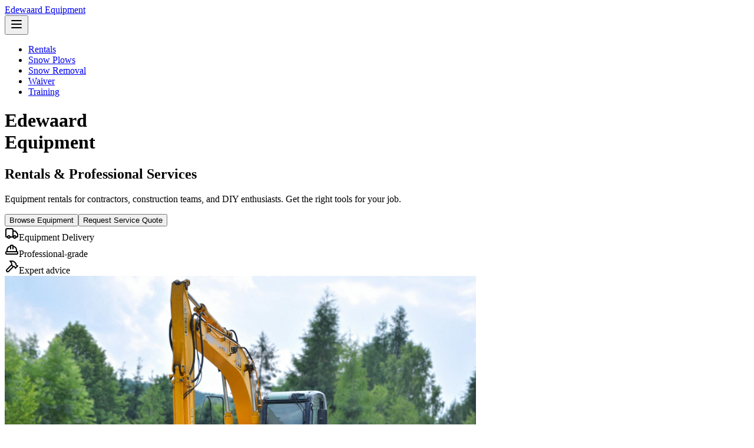

--- FILE ---
content_type: text/html; charset=UTF-8
request_url: https://edewaardequipmentrental.com/tractor
body_size: 640
content:
<!doctype html>
<html lang="en">
  <head>
    <meta charset="UTF-8" />
    <meta name="viewport" content="width=device-width, initial-scale=1.0" />

    <!-- Primary Meta Tags -->
    <title>Equipment Rental & Services Holland MI | Edewaard Equipment</title>
    <meta name="title" content="Equipment Rental & Services Holland MI | Edewaard Equipment" />
    <meta name="description" content="Professional equipment rentals and services in Holland, MI. Excavators, skid steers, compact tractors & more. Serving West Michigan. Free quotes: 616-350-7724" />
    <meta name="keywords" content="equipment rental holland mi, excavator rental, skid steer rental, construction equipment, hudsonville, zeeland, grand rapids, west michigan" />

    <!-- Canonical URL -->
    <link rel="canonical" href="https://edewaardequipment.com/" />

    <!-- Open Graph / Facebook -->
    <meta property="og:type" content="website" />
    <meta property="og:url" content="https://edewaardequipment.com/" />
    <meta property="og:title" content="Equipment Rental & Services Holland MI | Edewaard Equipment" />
    <meta property="og:description" content="Professional equipment rentals and services in Holland, MI. Excavators, skid steers, compact tractors & more. Serving West Michigan." />
    <meta property="og:site_name" content="Edewaard Equipment" />
    <meta property="og:locale" content="en_US" />

    <!-- Favicon -->
    <link rel="icon" type="image/png" sizes="32x32" href="/favicon-32x32.png" />

    <!-- Structured Data - LocalBusiness -->
    <script type="application/ld+json">
    {
      "@context": "https://schema.org",
      "@type": "LocalBusiness",
      "name": "Edewaard Equipment",
      "description": "Professional equipment rental and services in West Michigan",
      "url": "https://edewaardequipment.com",
      "telephone": "616-350-7724",
      "email": "tanner@edewaardequipment.com",
      "areaServed": [
        {"@type": "City", "name": "Holland", "address": {"@type": "PostalAddress", "addressRegion": "MI"}},
        {"@type": "City", "name": "Hamilton", "address": {"@type": "PostalAddress", "addressRegion": "MI"}},
        {"@type": "City", "name": "Saugatuck", "address": {"@type": "PostalAddress", "addressRegion": "MI"}},
        {"@type": "City", "name": "Zeeland", "address": {"@type": "PostalAddress", "addressRegion": "MI"}},
        {"@type": "City", "name": "Hudsonville", "address": {"@type": "PostalAddress", "addressRegion": "MI"}},
        {"@type": "City", "name": "Grandville", "address": {"@type": "PostalAddress", "addressRegion": "MI"}},
        {"@type": "City", "name": "Grand Rapids", "address": {"@type": "PostalAddress", "addressRegion": "MI"}}
      ],
      "priceRange": "$$"
    }
    </script>
    <script type="module" crossorigin src="/assets/main-VD0FJrWv.js"></script>
    <link rel="modulepreload" crossorigin href="/assets/Footer-CMYN-N7U.js">
    <link rel="modulepreload" crossorigin href="/assets/dialog-CoFXErz4.js">
    <link rel="modulepreload" crossorigin href="/assets/wrench-n57oJjzc.js">
    <link rel="modulepreload" crossorigin href="/assets/snowflake-9BkD4DJf.js">
    <link rel="stylesheet" crossorigin href="/assets/Footer-B7RCKPTu.css">
  </head>
  <body class="bg-zinc-900">
    <div id="root"></div>
  </body>
</html>


--- FILE ---
content_type: application/javascript; charset=UTF-8
request_url: https://edewaardequipmentrental.com/assets/Footer-CMYN-N7U.js
body_size: 84542
content:
function lp(u,r){for(var o=0;o<r.length;o++){const c=r[o];if(typeof c!="string"&&!Array.isArray(c)){for(const f in c)if(f!=="default"&&!(f in u)){const d=Object.getOwnPropertyDescriptor(c,f);d&&Object.defineProperty(u,f,d.get?d:{enumerable:!0,get:()=>c[f]})}}}return Object.freeze(Object.defineProperty(u,Symbol.toStringTag,{value:"Module"}))}(function(){const r=document.createElement("link").relList;if(r&&r.supports&&r.supports("modulepreload"))return;for(const f of document.querySelectorAll('link[rel="modulepreload"]'))c(f);new MutationObserver(f=>{for(const d of f)if(d.type==="childList")for(const y of d.addedNodes)y.tagName==="LINK"&&y.rel==="modulepreload"&&c(y)}).observe(document,{childList:!0,subtree:!0});function o(f){const d={};return f.integrity&&(d.integrity=f.integrity),f.referrerPolicy&&(d.referrerPolicy=f.referrerPolicy),f.crossOrigin==="use-credentials"?d.credentials="include":f.crossOrigin==="anonymous"?d.credentials="omit":d.credentials="same-origin",d}function c(f){if(f.ep)return;f.ep=!0;const d=o(f);fetch(f.href,d)}})();function rv(u){return u&&u.__esModule&&Object.prototype.hasOwnProperty.call(u,"default")?u.default:u}var Kc={exports:{}},Pa={};/**
 * @license React
 * react-jsx-runtime.production.js
 *
 * Copyright (c) Meta Platforms, Inc. and affiliates.
 *
 * This source code is licensed under the MIT license found in the
 * LICENSE file in the root directory of this source tree.
 */var Rm;function ap(){if(Rm)return Pa;Rm=1;var u=Symbol.for("react.transitional.element"),r=Symbol.for("react.fragment");function o(c,f,d){var y=null;if(d!==void 0&&(y=""+d),f.key!==void 0&&(y=""+f.key),"key"in f){d={};for(var g in f)g!=="key"&&(d[g]=f[g])}else d=f;return f=d.ref,{$$typeof:u,type:c,key:y,ref:f!==void 0?f:null,props:d}}return Pa.Fragment=r,Pa.jsx=o,Pa.jsxs=o,Pa}var Mm;function up(){return Mm||(Mm=1,Kc.exports=ap()),Kc.exports}var A=up(),Jc={exports:{}},ce={};/**
 * @license React
 * react.production.js
 *
 * Copyright (c) Meta Platforms, Inc. and affiliates.
 *
 * This source code is licensed under the MIT license found in the
 * LICENSE file in the root directory of this source tree.
 */var Om;function ip(){if(Om)return ce;Om=1;var u=Symbol.for("react.transitional.element"),r=Symbol.for("react.portal"),o=Symbol.for("react.fragment"),c=Symbol.for("react.strict_mode"),f=Symbol.for("react.profiler"),d=Symbol.for("react.consumer"),y=Symbol.for("react.context"),g=Symbol.for("react.forward_ref"),p=Symbol.for("react.suspense"),v=Symbol.for("react.memo"),S=Symbol.for("react.lazy"),C=Symbol.iterator;function w(E){return E===null||typeof E!="object"?null:(E=C&&E[C]||E["@@iterator"],typeof E=="function"?E:null)}var G={isMounted:function(){return!1},enqueueForceUpdate:function(){},enqueueReplaceState:function(){},enqueueSetState:function(){}},X=Object.assign,_={};function H(E,L,$){this.props=E,this.context=L,this.refs=_,this.updater=$||G}H.prototype.isReactComponent={},H.prototype.setState=function(E,L){if(typeof E!="object"&&typeof E!="function"&&E!=null)throw Error("takes an object of state variables to update or a function which returns an object of state variables.");this.updater.enqueueSetState(this,E,L,"setState")},H.prototype.forceUpdate=function(E){this.updater.enqueueForceUpdate(this,E,"forceUpdate")};function J(){}J.prototype=H.prototype;function ne(E,L,$){this.props=E,this.context=L,this.refs=_,this.updater=$||G}var V=ne.prototype=new J;V.constructor=ne,X(V,H.prototype),V.isPureReactComponent=!0;var Q=Array.isArray,B={H:null,A:null,T:null,S:null,V:null},ee=Object.prototype.hasOwnProperty;function K(E,L,$,Y,W,de){return $=de.ref,{$$typeof:u,type:E,key:L,ref:$!==void 0?$:null,props:de}}function Z(E,L){return K(E.type,L,void 0,void 0,void 0,E.props)}function le(E){return typeof E=="object"&&E!==null&&E.$$typeof===u}function Oe(E){var L={"=":"=0",":":"=2"};return"$"+E.replace(/[=:]/g,function($){return L[$]})}var Pe=/\/+/g;function _e(E,L){return typeof E=="object"&&E!==null&&E.key!=null?Oe(""+E.key):L.toString(36)}function jt(){}function _t(E){switch(E.status){case"fulfilled":return E.value;case"rejected":throw E.reason;default:switch(typeof E.status=="string"?E.then(jt,jt):(E.status="pending",E.then(function(L){E.status==="pending"&&(E.status="fulfilled",E.value=L)},function(L){E.status==="pending"&&(E.status="rejected",E.reason=L)})),E.status){case"fulfilled":return E.value;case"rejected":throw E.reason}}throw E}function De(E,L,$,Y,W){var de=typeof E;(de==="undefined"||de==="boolean")&&(E=null);var re=!1;if(E===null)re=!0;else switch(de){case"bigint":case"string":case"number":re=!0;break;case"object":switch(E.$$typeof){case u:case r:re=!0;break;case S:return re=E._init,De(re(E._payload),L,$,Y,W)}}if(re)return W=W(E),re=Y===""?"."+_e(E,0):Y,Q(W)?($="",re!=null&&($=re.replace(Pe,"$&/")+"/"),De(W,L,$,"",function(st){return st})):W!=null&&(le(W)&&(W=Z(W,$+(W.key==null||E&&E.key===W.key?"":(""+W.key).replace(Pe,"$&/")+"/")+re)),L.push(W)),1;re=0;var ge=Y===""?".":Y+":";if(Q(E))for(var Ne=0;Ne<E.length;Ne++)Y=E[Ne],de=ge+_e(Y,Ne),re+=De(Y,L,$,de,W);else if(Ne=w(E),typeof Ne=="function")for(E=Ne.call(E),Ne=0;!(Y=E.next()).done;)Y=Y.value,de=ge+_e(Y,Ne++),re+=De(Y,L,$,de,W);else if(de==="object"){if(typeof E.then=="function")return De(_t(E),L,$,Y,W);throw L=String(E),Error("Objects are not valid as a React child (found: "+(L==="[object Object]"?"object with keys {"+Object.keys(E).join(", ")+"}":L)+"). If you meant to render a collection of children, use an array instead.")}return re}function D(E,L,$){if(E==null)return E;var Y=[],W=0;return De(E,Y,"","",function(de){return L.call($,de,W++)}),Y}function k(E){if(E._status===-1){var L=E._result;L=L(),L.then(function($){(E._status===0||E._status===-1)&&(E._status=1,E._result=$)},function($){(E._status===0||E._status===-1)&&(E._status=2,E._result=$)}),E._status===-1&&(E._status=0,E._result=L)}if(E._status===1)return E._result.default;throw E._result}var q=typeof reportError=="function"?reportError:function(E){if(typeof window=="object"&&typeof window.ErrorEvent=="function"){var L=new window.ErrorEvent("error",{bubbles:!0,cancelable:!0,message:typeof E=="object"&&E!==null&&typeof E.message=="string"?String(E.message):String(E),error:E});if(!window.dispatchEvent(L))return}else if(typeof process=="object"&&typeof process.emit=="function"){process.emit("uncaughtException",E);return}console.error(E)};function be(){}return ce.Children={map:D,forEach:function(E,L,$){D(E,function(){L.apply(this,arguments)},$)},count:function(E){var L=0;return D(E,function(){L++}),L},toArray:function(E){return D(E,function(L){return L})||[]},only:function(E){if(!le(E))throw Error("React.Children.only expected to receive a single React element child.");return E}},ce.Component=H,ce.Fragment=o,ce.Profiler=f,ce.PureComponent=ne,ce.StrictMode=c,ce.Suspense=p,ce.__CLIENT_INTERNALS_DO_NOT_USE_OR_WARN_USERS_THEY_CANNOT_UPGRADE=B,ce.__COMPILER_RUNTIME={__proto__:null,c:function(E){return B.H.useMemoCache(E)}},ce.cache=function(E){return function(){return E.apply(null,arguments)}},ce.cloneElement=function(E,L,$){if(E==null)throw Error("The argument must be a React element, but you passed "+E+".");var Y=X({},E.props),W=E.key,de=void 0;if(L!=null)for(re in L.ref!==void 0&&(de=void 0),L.key!==void 0&&(W=""+L.key),L)!ee.call(L,re)||re==="key"||re==="__self"||re==="__source"||re==="ref"&&L.ref===void 0||(Y[re]=L[re]);var re=arguments.length-2;if(re===1)Y.children=$;else if(1<re){for(var ge=Array(re),Ne=0;Ne<re;Ne++)ge[Ne]=arguments[Ne+2];Y.children=ge}return K(E.type,W,void 0,void 0,de,Y)},ce.createContext=function(E){return E={$$typeof:y,_currentValue:E,_currentValue2:E,_threadCount:0,Provider:null,Consumer:null},E.Provider=E,E.Consumer={$$typeof:d,_context:E},E},ce.createElement=function(E,L,$){var Y,W={},de=null;if(L!=null)for(Y in L.key!==void 0&&(de=""+L.key),L)ee.call(L,Y)&&Y!=="key"&&Y!=="__self"&&Y!=="__source"&&(W[Y]=L[Y]);var re=arguments.length-2;if(re===1)W.children=$;else if(1<re){for(var ge=Array(re),Ne=0;Ne<re;Ne++)ge[Ne]=arguments[Ne+2];W.children=ge}if(E&&E.defaultProps)for(Y in re=E.defaultProps,re)W[Y]===void 0&&(W[Y]=re[Y]);return K(E,de,void 0,void 0,null,W)},ce.createRef=function(){return{current:null}},ce.forwardRef=function(E){return{$$typeof:g,render:E}},ce.isValidElement=le,ce.lazy=function(E){return{$$typeof:S,_payload:{_status:-1,_result:E},_init:k}},ce.memo=function(E,L){return{$$typeof:v,type:E,compare:L===void 0?null:L}},ce.startTransition=function(E){var L=B.T,$={};B.T=$;try{var Y=E(),W=B.S;W!==null&&W($,Y),typeof Y=="object"&&Y!==null&&typeof Y.then=="function"&&Y.then(be,q)}catch(de){q(de)}finally{B.T=L}},ce.unstable_useCacheRefresh=function(){return B.H.useCacheRefresh()},ce.use=function(E){return B.H.use(E)},ce.useActionState=function(E,L,$){return B.H.useActionState(E,L,$)},ce.useCallback=function(E,L){return B.H.useCallback(E,L)},ce.useContext=function(E){return B.H.useContext(E)},ce.useDebugValue=function(){},ce.useDeferredValue=function(E,L){return B.H.useDeferredValue(E,L)},ce.useEffect=function(E,L,$){var Y=B.H;if(typeof $=="function")throw Error("useEffect CRUD overload is not enabled in this build of React.");return Y.useEffect(E,L)},ce.useId=function(){return B.H.useId()},ce.useImperativeHandle=function(E,L,$){return B.H.useImperativeHandle(E,L,$)},ce.useInsertionEffect=function(E,L){return B.H.useInsertionEffect(E,L)},ce.useLayoutEffect=function(E,L){return B.H.useLayoutEffect(E,L)},ce.useMemo=function(E,L){return B.H.useMemo(E,L)},ce.useOptimistic=function(E,L){return B.H.useOptimistic(E,L)},ce.useReducer=function(E,L,$){return B.H.useReducer(E,L,$)},ce.useRef=function(E){return B.H.useRef(E)},ce.useState=function(E){return B.H.useState(E)},ce.useSyncExternalStore=function(E,L,$){return B.H.useSyncExternalStore(E,L,$)},ce.useTransition=function(){return B.H.useTransition()},ce.version="19.1.0",ce}var Cm;function So(){return Cm||(Cm=1,Jc.exports=ip()),Jc.exports}var h=So();const jn=rv(h),cv=lp({__proto__:null,default:jn},[h]);var $c={exports:{}},Ia={},Wc={exports:{}},Fc={};/**
 * @license React
 * scheduler.production.js
 *
 * Copyright (c) Meta Platforms, Inc. and affiliates.
 *
 * This source code is licensed under the MIT license found in the
 * LICENSE file in the root directory of this source tree.
 */var _m;function rp(){return _m||(_m=1,function(u){function r(D,k){var q=D.length;D.push(k);e:for(;0<q;){var be=q-1>>>1,E=D[be];if(0<f(E,k))D[be]=k,D[q]=E,q=be;else break e}}function o(D){return D.length===0?null:D[0]}function c(D){if(D.length===0)return null;var k=D[0],q=D.pop();if(q!==k){D[0]=q;e:for(var be=0,E=D.length,L=E>>>1;be<L;){var $=2*(be+1)-1,Y=D[$],W=$+1,de=D[W];if(0>f(Y,q))W<E&&0>f(de,Y)?(D[be]=de,D[W]=q,be=W):(D[be]=Y,D[$]=q,be=$);else if(W<E&&0>f(de,q))D[be]=de,D[W]=q,be=W;else break e}}return k}function f(D,k){var q=D.sortIndex-k.sortIndex;return q!==0?q:D.id-k.id}if(u.unstable_now=void 0,typeof performance=="object"&&typeof performance.now=="function"){var d=performance;u.unstable_now=function(){return d.now()}}else{var y=Date,g=y.now();u.unstable_now=function(){return y.now()-g}}var p=[],v=[],S=1,C=null,w=3,G=!1,X=!1,_=!1,H=!1,J=typeof setTimeout=="function"?setTimeout:null,ne=typeof clearTimeout=="function"?clearTimeout:null,V=typeof setImmediate<"u"?setImmediate:null;function Q(D){for(var k=o(v);k!==null;){if(k.callback===null)c(v);else if(k.startTime<=D)c(v),k.sortIndex=k.expirationTime,r(p,k);else break;k=o(v)}}function B(D){if(_=!1,Q(D),!X)if(o(p)!==null)X=!0,ee||(ee=!0,_e());else{var k=o(v);k!==null&&De(B,k.startTime-D)}}var ee=!1,K=-1,Z=5,le=-1;function Oe(){return H?!0:!(u.unstable_now()-le<Z)}function Pe(){if(H=!1,ee){var D=u.unstable_now();le=D;var k=!0;try{e:{X=!1,_&&(_=!1,ne(K),K=-1),G=!0;var q=w;try{t:{for(Q(D),C=o(p);C!==null&&!(C.expirationTime>D&&Oe());){var be=C.callback;if(typeof be=="function"){C.callback=null,w=C.priorityLevel;var E=be(C.expirationTime<=D);if(D=u.unstable_now(),typeof E=="function"){C.callback=E,Q(D),k=!0;break t}C===o(p)&&c(p),Q(D)}else c(p);C=o(p)}if(C!==null)k=!0;else{var L=o(v);L!==null&&De(B,L.startTime-D),k=!1}}break e}finally{C=null,w=q,G=!1}k=void 0}}finally{k?_e():ee=!1}}}var _e;if(typeof V=="function")_e=function(){V(Pe)};else if(typeof MessageChannel<"u"){var jt=new MessageChannel,_t=jt.port2;jt.port1.onmessage=Pe,_e=function(){_t.postMessage(null)}}else _e=function(){J(Pe,0)};function De(D,k){K=J(function(){D(u.unstable_now())},k)}u.unstable_IdlePriority=5,u.unstable_ImmediatePriority=1,u.unstable_LowPriority=4,u.unstable_NormalPriority=3,u.unstable_Profiling=null,u.unstable_UserBlockingPriority=2,u.unstable_cancelCallback=function(D){D.callback=null},u.unstable_forceFrameRate=function(D){0>D||125<D?console.error("forceFrameRate takes a positive int between 0 and 125, forcing frame rates higher than 125 fps is not supported"):Z=0<D?Math.floor(1e3/D):5},u.unstable_getCurrentPriorityLevel=function(){return w},u.unstable_next=function(D){switch(w){case 1:case 2:case 3:var k=3;break;default:k=w}var q=w;w=k;try{return D()}finally{w=q}},u.unstable_requestPaint=function(){H=!0},u.unstable_runWithPriority=function(D,k){switch(D){case 1:case 2:case 3:case 4:case 5:break;default:D=3}var q=w;w=D;try{return k()}finally{w=q}},u.unstable_scheduleCallback=function(D,k,q){var be=u.unstable_now();switch(typeof q=="object"&&q!==null?(q=q.delay,q=typeof q=="number"&&0<q?be+q:be):q=be,D){case 1:var E=-1;break;case 2:E=250;break;case 5:E=1073741823;break;case 4:E=1e4;break;default:E=5e3}return E=q+E,D={id:S++,callback:k,priorityLevel:D,startTime:q,expirationTime:E,sortIndex:-1},q>be?(D.sortIndex=q,r(v,D),o(p)===null&&D===o(v)&&(_?(ne(K),K=-1):_=!0,De(B,q-be))):(D.sortIndex=E,r(p,D),X||G||(X=!0,ee||(ee=!0,_e()))),D},u.unstable_shouldYield=Oe,u.unstable_wrapCallback=function(D){var k=w;return function(){var q=w;w=k;try{return D.apply(this,arguments)}finally{w=q}}}}(Fc)),Fc}var Dm;function cp(){return Dm||(Dm=1,Wc.exports=rp()),Wc.exports}var Pc={exports:{}},tt={};/**
 * @license React
 * react-dom.production.js
 *
 * Copyright (c) Meta Platforms, Inc. and affiliates.
 *
 * This source code is licensed under the MIT license found in the
 * LICENSE file in the root directory of this source tree.
 */var wm;function op(){if(wm)return tt;wm=1;var u=So();function r(p){var v="https://react.dev/errors/"+p;if(1<arguments.length){v+="?args[]="+encodeURIComponent(arguments[1]);for(var S=2;S<arguments.length;S++)v+="&args[]="+encodeURIComponent(arguments[S])}return"Minified React error #"+p+"; visit "+v+" for the full message or use the non-minified dev environment for full errors and additional helpful warnings."}function o(){}var c={d:{f:o,r:function(){throw Error(r(522))},D:o,C:o,L:o,m:o,X:o,S:o,M:o},p:0,findDOMNode:null},f=Symbol.for("react.portal");function d(p,v,S){var C=3<arguments.length&&arguments[3]!==void 0?arguments[3]:null;return{$$typeof:f,key:C==null?null:""+C,children:p,containerInfo:v,implementation:S}}var y=u.__CLIENT_INTERNALS_DO_NOT_USE_OR_WARN_USERS_THEY_CANNOT_UPGRADE;function g(p,v){if(p==="font")return"";if(typeof v=="string")return v==="use-credentials"?v:""}return tt.__DOM_INTERNALS_DO_NOT_USE_OR_WARN_USERS_THEY_CANNOT_UPGRADE=c,tt.createPortal=function(p,v){var S=2<arguments.length&&arguments[2]!==void 0?arguments[2]:null;if(!v||v.nodeType!==1&&v.nodeType!==9&&v.nodeType!==11)throw Error(r(299));return d(p,v,null,S)},tt.flushSync=function(p){var v=y.T,S=c.p;try{if(y.T=null,c.p=2,p)return p()}finally{y.T=v,c.p=S,c.d.f()}},tt.preconnect=function(p,v){typeof p=="string"&&(v?(v=v.crossOrigin,v=typeof v=="string"?v==="use-credentials"?v:"":void 0):v=null,c.d.C(p,v))},tt.prefetchDNS=function(p){typeof p=="string"&&c.d.D(p)},tt.preinit=function(p,v){if(typeof p=="string"&&v&&typeof v.as=="string"){var S=v.as,C=g(S,v.crossOrigin),w=typeof v.integrity=="string"?v.integrity:void 0,G=typeof v.fetchPriority=="string"?v.fetchPriority:void 0;S==="style"?c.d.S(p,typeof v.precedence=="string"?v.precedence:void 0,{crossOrigin:C,integrity:w,fetchPriority:G}):S==="script"&&c.d.X(p,{crossOrigin:C,integrity:w,fetchPriority:G,nonce:typeof v.nonce=="string"?v.nonce:void 0})}},tt.preinitModule=function(p,v){if(typeof p=="string")if(typeof v=="object"&&v!==null){if(v.as==null||v.as==="script"){var S=g(v.as,v.crossOrigin);c.d.M(p,{crossOrigin:S,integrity:typeof v.integrity=="string"?v.integrity:void 0,nonce:typeof v.nonce=="string"?v.nonce:void 0})}}else v==null&&c.d.M(p)},tt.preload=function(p,v){if(typeof p=="string"&&typeof v=="object"&&v!==null&&typeof v.as=="string"){var S=v.as,C=g(S,v.crossOrigin);c.d.L(p,S,{crossOrigin:C,integrity:typeof v.integrity=="string"?v.integrity:void 0,nonce:typeof v.nonce=="string"?v.nonce:void 0,type:typeof v.type=="string"?v.type:void 0,fetchPriority:typeof v.fetchPriority=="string"?v.fetchPriority:void 0,referrerPolicy:typeof v.referrerPolicy=="string"?v.referrerPolicy:void 0,imageSrcSet:typeof v.imageSrcSet=="string"?v.imageSrcSet:void 0,imageSizes:typeof v.imageSizes=="string"?v.imageSizes:void 0,media:typeof v.media=="string"?v.media:void 0})}},tt.preloadModule=function(p,v){if(typeof p=="string")if(v){var S=g(v.as,v.crossOrigin);c.d.m(p,{as:typeof v.as=="string"&&v.as!=="script"?v.as:void 0,crossOrigin:S,integrity:typeof v.integrity=="string"?v.integrity:void 0})}else c.d.m(p)},tt.requestFormReset=function(p){c.d.r(p)},tt.unstable_batchedUpdates=function(p,v){return p(v)},tt.useFormState=function(p,v,S){return y.H.useFormState(p,v,S)},tt.useFormStatus=function(){return y.H.useHostTransitionStatus()},tt.version="19.1.0",tt}var zm;function ov(){if(zm)return Pc.exports;zm=1;function u(){if(!(typeof __REACT_DEVTOOLS_GLOBAL_HOOK__>"u"||typeof __REACT_DEVTOOLS_GLOBAL_HOOK__.checkDCE!="function"))try{__REACT_DEVTOOLS_GLOBAL_HOOK__.checkDCE(u)}catch(r){console.error(r)}}return u(),Pc.exports=op(),Pc.exports}/**
 * @license React
 * react-dom-client.production.js
 *
 * Copyright (c) Meta Platforms, Inc. and affiliates.
 *
 * This source code is licensed under the MIT license found in the
 * LICENSE file in the root directory of this source tree.
 */var Um;function sp(){if(Um)return Ia;Um=1;var u=cp(),r=So(),o=ov();function c(e){var t="https://react.dev/errors/"+e;if(1<arguments.length){t+="?args[]="+encodeURIComponent(arguments[1]);for(var n=2;n<arguments.length;n++)t+="&args[]="+encodeURIComponent(arguments[n])}return"Minified React error #"+e+"; visit "+t+" for the full message or use the non-minified dev environment for full errors and additional helpful warnings."}function f(e){return!(!e||e.nodeType!==1&&e.nodeType!==9&&e.nodeType!==11)}function d(e){var t=e,n=e;if(e.alternate)for(;t.return;)t=t.return;else{e=t;do t=e,(t.flags&4098)!==0&&(n=t.return),e=t.return;while(e)}return t.tag===3?n:null}function y(e){if(e.tag===13){var t=e.memoizedState;if(t===null&&(e=e.alternate,e!==null&&(t=e.memoizedState)),t!==null)return t.dehydrated}return null}function g(e){if(d(e)!==e)throw Error(c(188))}function p(e){var t=e.alternate;if(!t){if(t=d(e),t===null)throw Error(c(188));return t!==e?null:e}for(var n=e,l=t;;){var a=n.return;if(a===null)break;var i=a.alternate;if(i===null){if(l=a.return,l!==null){n=l;continue}break}if(a.child===i.child){for(i=a.child;i;){if(i===n)return g(a),e;if(i===l)return g(a),t;i=i.sibling}throw Error(c(188))}if(n.return!==l.return)n=a,l=i;else{for(var s=!1,m=a.child;m;){if(m===n){s=!0,n=a,l=i;break}if(m===l){s=!0,l=a,n=i;break}m=m.sibling}if(!s){for(m=i.child;m;){if(m===n){s=!0,n=i,l=a;break}if(m===l){s=!0,l=i,n=a;break}m=m.sibling}if(!s)throw Error(c(189))}}if(n.alternate!==l)throw Error(c(190))}if(n.tag!==3)throw Error(c(188));return n.stateNode.current===n?e:t}function v(e){var t=e.tag;if(t===5||t===26||t===27||t===6)return e;for(e=e.child;e!==null;){if(t=v(e),t!==null)return t;e=e.sibling}return null}var S=Object.assign,C=Symbol.for("react.element"),w=Symbol.for("react.transitional.element"),G=Symbol.for("react.portal"),X=Symbol.for("react.fragment"),_=Symbol.for("react.strict_mode"),H=Symbol.for("react.profiler"),J=Symbol.for("react.provider"),ne=Symbol.for("react.consumer"),V=Symbol.for("react.context"),Q=Symbol.for("react.forward_ref"),B=Symbol.for("react.suspense"),ee=Symbol.for("react.suspense_list"),K=Symbol.for("react.memo"),Z=Symbol.for("react.lazy"),le=Symbol.for("react.activity"),Oe=Symbol.for("react.memo_cache_sentinel"),Pe=Symbol.iterator;function _e(e){return e===null||typeof e!="object"?null:(e=Pe&&e[Pe]||e["@@iterator"],typeof e=="function"?e:null)}var jt=Symbol.for("react.client.reference");function _t(e){if(e==null)return null;if(typeof e=="function")return e.$$typeof===jt?null:e.displayName||e.name||null;if(typeof e=="string")return e;switch(e){case X:return"Fragment";case H:return"Profiler";case _:return"StrictMode";case B:return"Suspense";case ee:return"SuspenseList";case le:return"Activity"}if(typeof e=="object")switch(e.$$typeof){case G:return"Portal";case V:return(e.displayName||"Context")+".Provider";case ne:return(e._context.displayName||"Context")+".Consumer";case Q:var t=e.render;return e=e.displayName,e||(e=t.displayName||t.name||"",e=e!==""?"ForwardRef("+e+")":"ForwardRef"),e;case K:return t=e.displayName||null,t!==null?t:_t(e.type)||"Memo";case Z:t=e._payload,e=e._init;try{return _t(e(t))}catch{}}return null}var De=Array.isArray,D=r.__CLIENT_INTERNALS_DO_NOT_USE_OR_WARN_USERS_THEY_CANNOT_UPGRADE,k=o.__DOM_INTERNALS_DO_NOT_USE_OR_WARN_USERS_THEY_CANNOT_UPGRADE,q={pending:!1,data:null,method:null,action:null},be=[],E=-1;function L(e){return{current:e}}function $(e){0>E||(e.current=be[E],be[E]=null,E--)}function Y(e,t){E++,be[E]=e.current,e.current=t}var W=L(null),de=L(null),re=L(null),ge=L(null);function Ne(e,t){switch(Y(re,t),Y(de,e),Y(W,null),t.nodeType){case 9:case 11:e=(e=t.documentElement)&&(e=e.namespaceURI)?em(e):0;break;default:if(e=t.tagName,t=t.namespaceURI)t=em(t),e=tm(t,e);else switch(e){case"svg":e=1;break;case"math":e=2;break;default:e=0}}$(W),Y(W,e)}function st(){$(W),$(de),$(re)}function rn(e){e.memoizedState!==null&&Y(ge,e);var t=W.current,n=tm(t,e.type);t!==n&&(Y(de,e),Y(W,n))}function cn(e){de.current===e&&($(W),$(de)),ge.current===e&&($(ge),Ka._currentValue=q)}var on=Object.prototype.hasOwnProperty,Ui=u.unstable_scheduleCallback,ji=u.unstable_cancelCallback,jh=u.unstable_shouldYield,Lh=u.unstable_requestPaint,Lt=u.unstable_now,Hh=u.unstable_getCurrentPriorityLevel,zo=u.unstable_ImmediatePriority,Uo=u.unstable_UserBlockingPriority,au=u.unstable_NormalPriority,Bh=u.unstable_LowPriority,jo=u.unstable_IdlePriority,qh=u.log,Gh=u.unstable_setDisableYieldValue,ta=null,ft=null;function sn(e){if(typeof qh=="function"&&Gh(e),ft&&typeof ft.setStrictMode=="function")try{ft.setStrictMode(ta,e)}catch{}}var dt=Math.clz32?Math.clz32:Xh,Yh=Math.log,Vh=Math.LN2;function Xh(e){return e>>>=0,e===0?32:31-(Yh(e)/Vh|0)|0}var uu=256,iu=4194304;function Bn(e){var t=e&42;if(t!==0)return t;switch(e&-e){case 1:return 1;case 2:return 2;case 4:return 4;case 8:return 8;case 16:return 16;case 32:return 32;case 64:return 64;case 128:return 128;case 256:case 512:case 1024:case 2048:case 4096:case 8192:case 16384:case 32768:case 65536:case 131072:case 262144:case 524288:case 1048576:case 2097152:return e&4194048;case 4194304:case 8388608:case 16777216:case 33554432:return e&62914560;case 67108864:return 67108864;case 134217728:return 134217728;case 268435456:return 268435456;case 536870912:return 536870912;case 1073741824:return 0;default:return e}}function ru(e,t,n){var l=e.pendingLanes;if(l===0)return 0;var a=0,i=e.suspendedLanes,s=e.pingedLanes;e=e.warmLanes;var m=l&134217727;return m!==0?(l=m&~i,l!==0?a=Bn(l):(s&=m,s!==0?a=Bn(s):n||(n=m&~e,n!==0&&(a=Bn(n))))):(m=l&~i,m!==0?a=Bn(m):s!==0?a=Bn(s):n||(n=l&~e,n!==0&&(a=Bn(n)))),a===0?0:t!==0&&t!==a&&(t&i)===0&&(i=a&-a,n=t&-t,i>=n||i===32&&(n&4194048)!==0)?t:a}function na(e,t){return(e.pendingLanes&~(e.suspendedLanes&~e.pingedLanes)&t)===0}function Qh(e,t){switch(e){case 1:case 2:case 4:case 8:case 64:return t+250;case 16:case 32:case 128:case 256:case 512:case 1024:case 2048:case 4096:case 8192:case 16384:case 32768:case 65536:case 131072:case 262144:case 524288:case 1048576:case 2097152:return t+5e3;case 4194304:case 8388608:case 16777216:case 33554432:return-1;case 67108864:case 134217728:case 268435456:case 536870912:case 1073741824:return-1;default:return-1}}function Lo(){var e=uu;return uu<<=1,(uu&4194048)===0&&(uu=256),e}function Ho(){var e=iu;return iu<<=1,(iu&62914560)===0&&(iu=4194304),e}function Li(e){for(var t=[],n=0;31>n;n++)t.push(e);return t}function la(e,t){e.pendingLanes|=t,t!==268435456&&(e.suspendedLanes=0,e.pingedLanes=0,e.warmLanes=0)}function Zh(e,t,n,l,a,i){var s=e.pendingLanes;e.pendingLanes=n,e.suspendedLanes=0,e.pingedLanes=0,e.warmLanes=0,e.expiredLanes&=n,e.entangledLanes&=n,e.errorRecoveryDisabledLanes&=n,e.shellSuspendCounter=0;var m=e.entanglements,b=e.expirationTimes,R=e.hiddenUpdates;for(n=s&~n;0<n;){var z=31-dt(n),j=1<<z;m[z]=0,b[z]=-1;var M=R[z];if(M!==null)for(R[z]=null,z=0;z<M.length;z++){var O=M[z];O!==null&&(O.lane&=-536870913)}n&=~j}l!==0&&Bo(e,l,0),i!==0&&a===0&&e.tag!==0&&(e.suspendedLanes|=i&~(s&~t))}function Bo(e,t,n){e.pendingLanes|=t,e.suspendedLanes&=~t;var l=31-dt(t);e.entangledLanes|=t,e.entanglements[l]=e.entanglements[l]|1073741824|n&4194090}function qo(e,t){var n=e.entangledLanes|=t;for(e=e.entanglements;n;){var l=31-dt(n),a=1<<l;a&t|e[l]&t&&(e[l]|=t),n&=~a}}function Hi(e){switch(e){case 2:e=1;break;case 8:e=4;break;case 32:e=16;break;case 256:case 512:case 1024:case 2048:case 4096:case 8192:case 16384:case 32768:case 65536:case 131072:case 262144:case 524288:case 1048576:case 2097152:case 4194304:case 8388608:case 16777216:case 33554432:e=128;break;case 268435456:e=134217728;break;default:e=0}return e}function Bi(e){return e&=-e,2<e?8<e?(e&134217727)!==0?32:268435456:8:2}function Go(){var e=k.p;return e!==0?e:(e=window.event,e===void 0?32:Sm(e.type))}function kh(e,t){var n=k.p;try{return k.p=e,t()}finally{k.p=n}}var fn=Math.random().toString(36).slice(2),Ie="__reactFiber$"+fn,at="__reactProps$"+fn,ul="__reactContainer$"+fn,qi="__reactEvents$"+fn,Kh="__reactListeners$"+fn,Jh="__reactHandles$"+fn,Yo="__reactResources$"+fn,aa="__reactMarker$"+fn;function Gi(e){delete e[Ie],delete e[at],delete e[qi],delete e[Kh],delete e[Jh]}function il(e){var t=e[Ie];if(t)return t;for(var n=e.parentNode;n;){if(t=n[ul]||n[Ie]){if(n=t.alternate,t.child!==null||n!==null&&n.child!==null)for(e=um(e);e!==null;){if(n=e[Ie])return n;e=um(e)}return t}e=n,n=e.parentNode}return null}function rl(e){if(e=e[Ie]||e[ul]){var t=e.tag;if(t===5||t===6||t===13||t===26||t===27||t===3)return e}return null}function ua(e){var t=e.tag;if(t===5||t===26||t===27||t===6)return e.stateNode;throw Error(c(33))}function cl(e){var t=e[Yo];return t||(t=e[Yo]={hoistableStyles:new Map,hoistableScripts:new Map}),t}function Xe(e){e[aa]=!0}var Vo=new Set,Xo={};function qn(e,t){ol(e,t),ol(e+"Capture",t)}function ol(e,t){for(Xo[e]=t,e=0;e<t.length;e++)Vo.add(t[e])}var $h=RegExp("^[:A-Z_a-z\\u00C0-\\u00D6\\u00D8-\\u00F6\\u00F8-\\u02FF\\u0370-\\u037D\\u037F-\\u1FFF\\u200C-\\u200D\\u2070-\\u218F\\u2C00-\\u2FEF\\u3001-\\uD7FF\\uF900-\\uFDCF\\uFDF0-\\uFFFD][:A-Z_a-z\\u00C0-\\u00D6\\u00D8-\\u00F6\\u00F8-\\u02FF\\u0370-\\u037D\\u037F-\\u1FFF\\u200C-\\u200D\\u2070-\\u218F\\u2C00-\\u2FEF\\u3001-\\uD7FF\\uF900-\\uFDCF\\uFDF0-\\uFFFD\\-.0-9\\u00B7\\u0300-\\u036F\\u203F-\\u2040]*$"),Qo={},Zo={};function Wh(e){return on.call(Zo,e)?!0:on.call(Qo,e)?!1:$h.test(e)?Zo[e]=!0:(Qo[e]=!0,!1)}function cu(e,t,n){if(Wh(t))if(n===null)e.removeAttribute(t);else{switch(typeof n){case"undefined":case"function":case"symbol":e.removeAttribute(t);return;case"boolean":var l=t.toLowerCase().slice(0,5);if(l!=="data-"&&l!=="aria-"){e.removeAttribute(t);return}}e.setAttribute(t,""+n)}}function ou(e,t,n){if(n===null)e.removeAttribute(t);else{switch(typeof n){case"undefined":case"function":case"symbol":case"boolean":e.removeAttribute(t);return}e.setAttribute(t,""+n)}}function Qt(e,t,n,l){if(l===null)e.removeAttribute(n);else{switch(typeof l){case"undefined":case"function":case"symbol":case"boolean":e.removeAttribute(n);return}e.setAttributeNS(t,n,""+l)}}var Yi,ko;function sl(e){if(Yi===void 0)try{throw Error()}catch(n){var t=n.stack.trim().match(/\n( *(at )?)/);Yi=t&&t[1]||"",ko=-1<n.stack.indexOf(`
    at`)?" (<anonymous>)":-1<n.stack.indexOf("@")?"@unknown:0:0":""}return`
`+Yi+e+ko}var Vi=!1;function Xi(e,t){if(!e||Vi)return"";Vi=!0;var n=Error.prepareStackTrace;Error.prepareStackTrace=void 0;try{var l={DetermineComponentFrameRoot:function(){try{if(t){var j=function(){throw Error()};if(Object.defineProperty(j.prototype,"props",{set:function(){throw Error()}}),typeof Reflect=="object"&&Reflect.construct){try{Reflect.construct(j,[])}catch(O){var M=O}Reflect.construct(e,[],j)}else{try{j.call()}catch(O){M=O}e.call(j.prototype)}}else{try{throw Error()}catch(O){M=O}(j=e())&&typeof j.catch=="function"&&j.catch(function(){})}}catch(O){if(O&&M&&typeof O.stack=="string")return[O.stack,M.stack]}return[null,null]}};l.DetermineComponentFrameRoot.displayName="DetermineComponentFrameRoot";var a=Object.getOwnPropertyDescriptor(l.DetermineComponentFrameRoot,"name");a&&a.configurable&&Object.defineProperty(l.DetermineComponentFrameRoot,"name",{value:"DetermineComponentFrameRoot"});var i=l.DetermineComponentFrameRoot(),s=i[0],m=i[1];if(s&&m){var b=s.split(`
`),R=m.split(`
`);for(a=l=0;l<b.length&&!b[l].includes("DetermineComponentFrameRoot");)l++;for(;a<R.length&&!R[a].includes("DetermineComponentFrameRoot");)a++;if(l===b.length||a===R.length)for(l=b.length-1,a=R.length-1;1<=l&&0<=a&&b[l]!==R[a];)a--;for(;1<=l&&0<=a;l--,a--)if(b[l]!==R[a]){if(l!==1||a!==1)do if(l--,a--,0>a||b[l]!==R[a]){var z=`
`+b[l].replace(" at new "," at ");return e.displayName&&z.includes("<anonymous>")&&(z=z.replace("<anonymous>",e.displayName)),z}while(1<=l&&0<=a);break}}}finally{Vi=!1,Error.prepareStackTrace=n}return(n=e?e.displayName||e.name:"")?sl(n):""}function Fh(e){switch(e.tag){case 26:case 27:case 5:return sl(e.type);case 16:return sl("Lazy");case 13:return sl("Suspense");case 19:return sl("SuspenseList");case 0:case 15:return Xi(e.type,!1);case 11:return Xi(e.type.render,!1);case 1:return Xi(e.type,!0);case 31:return sl("Activity");default:return""}}function Ko(e){try{var t="";do t+=Fh(e),e=e.return;while(e);return t}catch(n){return`
Error generating stack: `+n.message+`
`+n.stack}}function St(e){switch(typeof e){case"bigint":case"boolean":case"number":case"string":case"undefined":return e;case"object":return e;default:return""}}function Jo(e){var t=e.type;return(e=e.nodeName)&&e.toLowerCase()==="input"&&(t==="checkbox"||t==="radio")}function Ph(e){var t=Jo(e)?"checked":"value",n=Object.getOwnPropertyDescriptor(e.constructor.prototype,t),l=""+e[t];if(!e.hasOwnProperty(t)&&typeof n<"u"&&typeof n.get=="function"&&typeof n.set=="function"){var a=n.get,i=n.set;return Object.defineProperty(e,t,{configurable:!0,get:function(){return a.call(this)},set:function(s){l=""+s,i.call(this,s)}}),Object.defineProperty(e,t,{enumerable:n.enumerable}),{getValue:function(){return l},setValue:function(s){l=""+s},stopTracking:function(){e._valueTracker=null,delete e[t]}}}}function su(e){e._valueTracker||(e._valueTracker=Ph(e))}function $o(e){if(!e)return!1;var t=e._valueTracker;if(!t)return!0;var n=t.getValue(),l="";return e&&(l=Jo(e)?e.checked?"true":"false":e.value),e=l,e!==n?(t.setValue(e),!0):!1}function fu(e){if(e=e||(typeof document<"u"?document:void 0),typeof e>"u")return null;try{return e.activeElement||e.body}catch{return e.body}}var Ih=/[\n"\\]/g;function Et(e){return e.replace(Ih,function(t){return"\\"+t.charCodeAt(0).toString(16)+" "})}function Qi(e,t,n,l,a,i,s,m){e.name="",s!=null&&typeof s!="function"&&typeof s!="symbol"&&typeof s!="boolean"?e.type=s:e.removeAttribute("type"),t!=null?s==="number"?(t===0&&e.value===""||e.value!=t)&&(e.value=""+St(t)):e.value!==""+St(t)&&(e.value=""+St(t)):s!=="submit"&&s!=="reset"||e.removeAttribute("value"),t!=null?Zi(e,s,St(t)):n!=null?Zi(e,s,St(n)):l!=null&&e.removeAttribute("value"),a==null&&i!=null&&(e.defaultChecked=!!i),a!=null&&(e.checked=a&&typeof a!="function"&&typeof a!="symbol"),m!=null&&typeof m!="function"&&typeof m!="symbol"&&typeof m!="boolean"?e.name=""+St(m):e.removeAttribute("name")}function Wo(e,t,n,l,a,i,s,m){if(i!=null&&typeof i!="function"&&typeof i!="symbol"&&typeof i!="boolean"&&(e.type=i),t!=null||n!=null){if(!(i!=="submit"&&i!=="reset"||t!=null))return;n=n!=null?""+St(n):"",t=t!=null?""+St(t):n,m||t===e.value||(e.value=t),e.defaultValue=t}l=l??a,l=typeof l!="function"&&typeof l!="symbol"&&!!l,e.checked=m?e.checked:!!l,e.defaultChecked=!!l,s!=null&&typeof s!="function"&&typeof s!="symbol"&&typeof s!="boolean"&&(e.name=s)}function Zi(e,t,n){t==="number"&&fu(e.ownerDocument)===e||e.defaultValue===""+n||(e.defaultValue=""+n)}function fl(e,t,n,l){if(e=e.options,t){t={};for(var a=0;a<n.length;a++)t["$"+n[a]]=!0;for(n=0;n<e.length;n++)a=t.hasOwnProperty("$"+e[n].value),e[n].selected!==a&&(e[n].selected=a),a&&l&&(e[n].defaultSelected=!0)}else{for(n=""+St(n),t=null,a=0;a<e.length;a++){if(e[a].value===n){e[a].selected=!0,l&&(e[a].defaultSelected=!0);return}t!==null||e[a].disabled||(t=e[a])}t!==null&&(t.selected=!0)}}function Fo(e,t,n){if(t!=null&&(t=""+St(t),t!==e.value&&(e.value=t),n==null)){e.defaultValue!==t&&(e.defaultValue=t);return}e.defaultValue=n!=null?""+St(n):""}function Po(e,t,n,l){if(t==null){if(l!=null){if(n!=null)throw Error(c(92));if(De(l)){if(1<l.length)throw Error(c(93));l=l[0]}n=l}n==null&&(n=""),t=n}n=St(t),e.defaultValue=n,l=e.textContent,l===n&&l!==""&&l!==null&&(e.value=l)}function dl(e,t){if(t){var n=e.firstChild;if(n&&n===e.lastChild&&n.nodeType===3){n.nodeValue=t;return}}e.textContent=t}var eg=new Set("animationIterationCount aspectRatio borderImageOutset borderImageSlice borderImageWidth boxFlex boxFlexGroup boxOrdinalGroup columnCount columns flex flexGrow flexPositive flexShrink flexNegative flexOrder gridArea gridRow gridRowEnd gridRowSpan gridRowStart gridColumn gridColumnEnd gridColumnSpan gridColumnStart fontWeight lineClamp lineHeight opacity order orphans scale tabSize widows zIndex zoom fillOpacity floodOpacity stopOpacity strokeDasharray strokeDashoffset strokeMiterlimit strokeOpacity strokeWidth MozAnimationIterationCount MozBoxFlex MozBoxFlexGroup MozLineClamp msAnimationIterationCount msFlex msZoom msFlexGrow msFlexNegative msFlexOrder msFlexPositive msFlexShrink msGridColumn msGridColumnSpan msGridRow msGridRowSpan WebkitAnimationIterationCount WebkitBoxFlex WebKitBoxFlexGroup WebkitBoxOrdinalGroup WebkitColumnCount WebkitColumns WebkitFlex WebkitFlexGrow WebkitFlexPositive WebkitFlexShrink WebkitLineClamp".split(" "));function Io(e,t,n){var l=t.indexOf("--")===0;n==null||typeof n=="boolean"||n===""?l?e.setProperty(t,""):t==="float"?e.cssFloat="":e[t]="":l?e.setProperty(t,n):typeof n!="number"||n===0||eg.has(t)?t==="float"?e.cssFloat=n:e[t]=(""+n).trim():e[t]=n+"px"}function es(e,t,n){if(t!=null&&typeof t!="object")throw Error(c(62));if(e=e.style,n!=null){for(var l in n)!n.hasOwnProperty(l)||t!=null&&t.hasOwnProperty(l)||(l.indexOf("--")===0?e.setProperty(l,""):l==="float"?e.cssFloat="":e[l]="");for(var a in t)l=t[a],t.hasOwnProperty(a)&&n[a]!==l&&Io(e,a,l)}else for(var i in t)t.hasOwnProperty(i)&&Io(e,i,t[i])}function ki(e){if(e.indexOf("-")===-1)return!1;switch(e){case"annotation-xml":case"color-profile":case"font-face":case"font-face-src":case"font-face-uri":case"font-face-format":case"font-face-name":case"missing-glyph":return!1;default:return!0}}var tg=new Map([["acceptCharset","accept-charset"],["htmlFor","for"],["httpEquiv","http-equiv"],["crossOrigin","crossorigin"],["accentHeight","accent-height"],["alignmentBaseline","alignment-baseline"],["arabicForm","arabic-form"],["baselineShift","baseline-shift"],["capHeight","cap-height"],["clipPath","clip-path"],["clipRule","clip-rule"],["colorInterpolation","color-interpolation"],["colorInterpolationFilters","color-interpolation-filters"],["colorProfile","color-profile"],["colorRendering","color-rendering"],["dominantBaseline","dominant-baseline"],["enableBackground","enable-background"],["fillOpacity","fill-opacity"],["fillRule","fill-rule"],["floodColor","flood-color"],["floodOpacity","flood-opacity"],["fontFamily","font-family"],["fontSize","font-size"],["fontSizeAdjust","font-size-adjust"],["fontStretch","font-stretch"],["fontStyle","font-style"],["fontVariant","font-variant"],["fontWeight","font-weight"],["glyphName","glyph-name"],["glyphOrientationHorizontal","glyph-orientation-horizontal"],["glyphOrientationVertical","glyph-orientation-vertical"],["horizAdvX","horiz-adv-x"],["horizOriginX","horiz-origin-x"],["imageRendering","image-rendering"],["letterSpacing","letter-spacing"],["lightingColor","lighting-color"],["markerEnd","marker-end"],["markerMid","marker-mid"],["markerStart","marker-start"],["overlinePosition","overline-position"],["overlineThickness","overline-thickness"],["paintOrder","paint-order"],["panose-1","panose-1"],["pointerEvents","pointer-events"],["renderingIntent","rendering-intent"],["shapeRendering","shape-rendering"],["stopColor","stop-color"],["stopOpacity","stop-opacity"],["strikethroughPosition","strikethrough-position"],["strikethroughThickness","strikethrough-thickness"],["strokeDasharray","stroke-dasharray"],["strokeDashoffset","stroke-dashoffset"],["strokeLinecap","stroke-linecap"],["strokeLinejoin","stroke-linejoin"],["strokeMiterlimit","stroke-miterlimit"],["strokeOpacity","stroke-opacity"],["strokeWidth","stroke-width"],["textAnchor","text-anchor"],["textDecoration","text-decoration"],["textRendering","text-rendering"],["transformOrigin","transform-origin"],["underlinePosition","underline-position"],["underlineThickness","underline-thickness"],["unicodeBidi","unicode-bidi"],["unicodeRange","unicode-range"],["unitsPerEm","units-per-em"],["vAlphabetic","v-alphabetic"],["vHanging","v-hanging"],["vIdeographic","v-ideographic"],["vMathematical","v-mathematical"],["vectorEffect","vector-effect"],["vertAdvY","vert-adv-y"],["vertOriginX","vert-origin-x"],["vertOriginY","vert-origin-y"],["wordSpacing","word-spacing"],["writingMode","writing-mode"],["xmlnsXlink","xmlns:xlink"],["xHeight","x-height"]]),ng=/^[\u0000-\u001F ]*j[\r\n\t]*a[\r\n\t]*v[\r\n\t]*a[\r\n\t]*s[\r\n\t]*c[\r\n\t]*r[\r\n\t]*i[\r\n\t]*p[\r\n\t]*t[\r\n\t]*:/i;function du(e){return ng.test(""+e)?"javascript:throw new Error('React has blocked a javascript: URL as a security precaution.')":e}var Ki=null;function Ji(e){return e=e.target||e.srcElement||window,e.correspondingUseElement&&(e=e.correspondingUseElement),e.nodeType===3?e.parentNode:e}var ml=null,vl=null;function ts(e){var t=rl(e);if(t&&(e=t.stateNode)){var n=e[at]||null;e:switch(e=t.stateNode,t.type){case"input":if(Qi(e,n.value,n.defaultValue,n.defaultValue,n.checked,n.defaultChecked,n.type,n.name),t=n.name,n.type==="radio"&&t!=null){for(n=e;n.parentNode;)n=n.parentNode;for(n=n.querySelectorAll('input[name="'+Et(""+t)+'"][type="radio"]'),t=0;t<n.length;t++){var l=n[t];if(l!==e&&l.form===e.form){var a=l[at]||null;if(!a)throw Error(c(90));Qi(l,a.value,a.defaultValue,a.defaultValue,a.checked,a.defaultChecked,a.type,a.name)}}for(t=0;t<n.length;t++)l=n[t],l.form===e.form&&$o(l)}break e;case"textarea":Fo(e,n.value,n.defaultValue);break e;case"select":t=n.value,t!=null&&fl(e,!!n.multiple,t,!1)}}}var $i=!1;function ns(e,t,n){if($i)return e(t,n);$i=!0;try{var l=e(t);return l}finally{if($i=!1,(ml!==null||vl!==null)&&(Fu(),ml&&(t=ml,e=vl,vl=ml=null,ts(t),e)))for(t=0;t<e.length;t++)ts(e[t])}}function ia(e,t){var n=e.stateNode;if(n===null)return null;var l=n[at]||null;if(l===null)return null;n=l[t];e:switch(t){case"onClick":case"onClickCapture":case"onDoubleClick":case"onDoubleClickCapture":case"onMouseDown":case"onMouseDownCapture":case"onMouseMove":case"onMouseMoveCapture":case"onMouseUp":case"onMouseUpCapture":case"onMouseEnter":(l=!l.disabled)||(e=e.type,l=!(e==="button"||e==="input"||e==="select"||e==="textarea")),e=!l;break e;default:e=!1}if(e)return null;if(n&&typeof n!="function")throw Error(c(231,t,typeof n));return n}var Zt=!(typeof window>"u"||typeof window.document>"u"||typeof window.document.createElement>"u"),Wi=!1;if(Zt)try{var ra={};Object.defineProperty(ra,"passive",{get:function(){Wi=!0}}),window.addEventListener("test",ra,ra),window.removeEventListener("test",ra,ra)}catch{Wi=!1}var dn=null,Fi=null,mu=null;function ls(){if(mu)return mu;var e,t=Fi,n=t.length,l,a="value"in dn?dn.value:dn.textContent,i=a.length;for(e=0;e<n&&t[e]===a[e];e++);var s=n-e;for(l=1;l<=s&&t[n-l]===a[i-l];l++);return mu=a.slice(e,1<l?1-l:void 0)}function vu(e){var t=e.keyCode;return"charCode"in e?(e=e.charCode,e===0&&t===13&&(e=13)):e=t,e===10&&(e=13),32<=e||e===13?e:0}function hu(){return!0}function as(){return!1}function ut(e){function t(n,l,a,i,s){this._reactName=n,this._targetInst=a,this.type=l,this.nativeEvent=i,this.target=s,this.currentTarget=null;for(var m in e)e.hasOwnProperty(m)&&(n=e[m],this[m]=n?n(i):i[m]);return this.isDefaultPrevented=(i.defaultPrevented!=null?i.defaultPrevented:i.returnValue===!1)?hu:as,this.isPropagationStopped=as,this}return S(t.prototype,{preventDefault:function(){this.defaultPrevented=!0;var n=this.nativeEvent;n&&(n.preventDefault?n.preventDefault():typeof n.returnValue!="unknown"&&(n.returnValue=!1),this.isDefaultPrevented=hu)},stopPropagation:function(){var n=this.nativeEvent;n&&(n.stopPropagation?n.stopPropagation():typeof n.cancelBubble!="unknown"&&(n.cancelBubble=!0),this.isPropagationStopped=hu)},persist:function(){},isPersistent:hu}),t}var Gn={eventPhase:0,bubbles:0,cancelable:0,timeStamp:function(e){return e.timeStamp||Date.now()},defaultPrevented:0,isTrusted:0},gu=ut(Gn),ca=S({},Gn,{view:0,detail:0}),lg=ut(ca),Pi,Ii,oa,yu=S({},ca,{screenX:0,screenY:0,clientX:0,clientY:0,pageX:0,pageY:0,ctrlKey:0,shiftKey:0,altKey:0,metaKey:0,getModifierState:tr,button:0,buttons:0,relatedTarget:function(e){return e.relatedTarget===void 0?e.fromElement===e.srcElement?e.toElement:e.fromElement:e.relatedTarget},movementX:function(e){return"movementX"in e?e.movementX:(e!==oa&&(oa&&e.type==="mousemove"?(Pi=e.screenX-oa.screenX,Ii=e.screenY-oa.screenY):Ii=Pi=0,oa=e),Pi)},movementY:function(e){return"movementY"in e?e.movementY:Ii}}),us=ut(yu),ag=S({},yu,{dataTransfer:0}),ug=ut(ag),ig=S({},ca,{relatedTarget:0}),er=ut(ig),rg=S({},Gn,{animationName:0,elapsedTime:0,pseudoElement:0}),cg=ut(rg),og=S({},Gn,{clipboardData:function(e){return"clipboardData"in e?e.clipboardData:window.clipboardData}}),sg=ut(og),fg=S({},Gn,{data:0}),is=ut(fg),dg={Esc:"Escape",Spacebar:" ",Left:"ArrowLeft",Up:"ArrowUp",Right:"ArrowRight",Down:"ArrowDown",Del:"Delete",Win:"OS",Menu:"ContextMenu",Apps:"ContextMenu",Scroll:"ScrollLock",MozPrintableKey:"Unidentified"},mg={8:"Backspace",9:"Tab",12:"Clear",13:"Enter",16:"Shift",17:"Control",18:"Alt",19:"Pause",20:"CapsLock",27:"Escape",32:" ",33:"PageUp",34:"PageDown",35:"End",36:"Home",37:"ArrowLeft",38:"ArrowUp",39:"ArrowRight",40:"ArrowDown",45:"Insert",46:"Delete",112:"F1",113:"F2",114:"F3",115:"F4",116:"F5",117:"F6",118:"F7",119:"F8",120:"F9",121:"F10",122:"F11",123:"F12",144:"NumLock",145:"ScrollLock",224:"Meta"},vg={Alt:"altKey",Control:"ctrlKey",Meta:"metaKey",Shift:"shiftKey"};function hg(e){var t=this.nativeEvent;return t.getModifierState?t.getModifierState(e):(e=vg[e])?!!t[e]:!1}function tr(){return hg}var gg=S({},ca,{key:function(e){if(e.key){var t=dg[e.key]||e.key;if(t!=="Unidentified")return t}return e.type==="keypress"?(e=vu(e),e===13?"Enter":String.fromCharCode(e)):e.type==="keydown"||e.type==="keyup"?mg[e.keyCode]||"Unidentified":""},code:0,location:0,ctrlKey:0,shiftKey:0,altKey:0,metaKey:0,repeat:0,locale:0,getModifierState:tr,charCode:function(e){return e.type==="keypress"?vu(e):0},keyCode:function(e){return e.type==="keydown"||e.type==="keyup"?e.keyCode:0},which:function(e){return e.type==="keypress"?vu(e):e.type==="keydown"||e.type==="keyup"?e.keyCode:0}}),yg=ut(gg),pg=S({},yu,{pointerId:0,width:0,height:0,pressure:0,tangentialPressure:0,tiltX:0,tiltY:0,twist:0,pointerType:0,isPrimary:0}),rs=ut(pg),bg=S({},ca,{touches:0,targetTouches:0,changedTouches:0,altKey:0,metaKey:0,ctrlKey:0,shiftKey:0,getModifierState:tr}),Sg=ut(bg),Eg=S({},Gn,{propertyName:0,elapsedTime:0,pseudoElement:0}),xg=ut(Eg),Tg=S({},yu,{deltaX:function(e){return"deltaX"in e?e.deltaX:"wheelDeltaX"in e?-e.wheelDeltaX:0},deltaY:function(e){return"deltaY"in e?e.deltaY:"wheelDeltaY"in e?-e.wheelDeltaY:"wheelDelta"in e?-e.wheelDelta:0},deltaZ:0,deltaMode:0}),Ag=ut(Tg),Ng=S({},Gn,{newState:0,oldState:0}),Rg=ut(Ng),Mg=[9,13,27,32],nr=Zt&&"CompositionEvent"in window,sa=null;Zt&&"documentMode"in document&&(sa=document.documentMode);var Og=Zt&&"TextEvent"in window&&!sa,cs=Zt&&(!nr||sa&&8<sa&&11>=sa),os=" ",ss=!1;function fs(e,t){switch(e){case"keyup":return Mg.indexOf(t.keyCode)!==-1;case"keydown":return t.keyCode!==229;case"keypress":case"mousedown":case"focusout":return!0;default:return!1}}function ds(e){return e=e.detail,typeof e=="object"&&"data"in e?e.data:null}var hl=!1;function Cg(e,t){switch(e){case"compositionend":return ds(t);case"keypress":return t.which!==32?null:(ss=!0,os);case"textInput":return e=t.data,e===os&&ss?null:e;default:return null}}function _g(e,t){if(hl)return e==="compositionend"||!nr&&fs(e,t)?(e=ls(),mu=Fi=dn=null,hl=!1,e):null;switch(e){case"paste":return null;case"keypress":if(!(t.ctrlKey||t.altKey||t.metaKey)||t.ctrlKey&&t.altKey){if(t.char&&1<t.char.length)return t.char;if(t.which)return String.fromCharCode(t.which)}return null;case"compositionend":return cs&&t.locale!=="ko"?null:t.data;default:return null}}var Dg={color:!0,date:!0,datetime:!0,"datetime-local":!0,email:!0,month:!0,number:!0,password:!0,range:!0,search:!0,tel:!0,text:!0,time:!0,url:!0,week:!0};function ms(e){var t=e&&e.nodeName&&e.nodeName.toLowerCase();return t==="input"?!!Dg[e.type]:t==="textarea"}function vs(e,t,n,l){ml?vl?vl.push(l):vl=[l]:ml=l,t=li(t,"onChange"),0<t.length&&(n=new gu("onChange","change",null,n,l),e.push({event:n,listeners:t}))}var fa=null,da=null;function wg(e){$d(e,0)}function pu(e){var t=ua(e);if($o(t))return e}function hs(e,t){if(e==="change")return t}var gs=!1;if(Zt){var lr;if(Zt){var ar="oninput"in document;if(!ar){var ys=document.createElement("div");ys.setAttribute("oninput","return;"),ar=typeof ys.oninput=="function"}lr=ar}else lr=!1;gs=lr&&(!document.documentMode||9<document.documentMode)}function ps(){fa&&(fa.detachEvent("onpropertychange",bs),da=fa=null)}function bs(e){if(e.propertyName==="value"&&pu(da)){var t=[];vs(t,da,e,Ji(e)),ns(wg,t)}}function zg(e,t,n){e==="focusin"?(ps(),fa=t,da=n,fa.attachEvent("onpropertychange",bs)):e==="focusout"&&ps()}function Ug(e){if(e==="selectionchange"||e==="keyup"||e==="keydown")return pu(da)}function jg(e,t){if(e==="click")return pu(t)}function Lg(e,t){if(e==="input"||e==="change")return pu(t)}function Hg(e,t){return e===t&&(e!==0||1/e===1/t)||e!==e&&t!==t}var mt=typeof Object.is=="function"?Object.is:Hg;function ma(e,t){if(mt(e,t))return!0;if(typeof e!="object"||e===null||typeof t!="object"||t===null)return!1;var n=Object.keys(e),l=Object.keys(t);if(n.length!==l.length)return!1;for(l=0;l<n.length;l++){var a=n[l];if(!on.call(t,a)||!mt(e[a],t[a]))return!1}return!0}function Ss(e){for(;e&&e.firstChild;)e=e.firstChild;return e}function Es(e,t){var n=Ss(e);e=0;for(var l;n;){if(n.nodeType===3){if(l=e+n.textContent.length,e<=t&&l>=t)return{node:n,offset:t-e};e=l}e:{for(;n;){if(n.nextSibling){n=n.nextSibling;break e}n=n.parentNode}n=void 0}n=Ss(n)}}function xs(e,t){return e&&t?e===t?!0:e&&e.nodeType===3?!1:t&&t.nodeType===3?xs(e,t.parentNode):"contains"in e?e.contains(t):e.compareDocumentPosition?!!(e.compareDocumentPosition(t)&16):!1:!1}function Ts(e){e=e!=null&&e.ownerDocument!=null&&e.ownerDocument.defaultView!=null?e.ownerDocument.defaultView:window;for(var t=fu(e.document);t instanceof e.HTMLIFrameElement;){try{var n=typeof t.contentWindow.location.href=="string"}catch{n=!1}if(n)e=t.contentWindow;else break;t=fu(e.document)}return t}function ur(e){var t=e&&e.nodeName&&e.nodeName.toLowerCase();return t&&(t==="input"&&(e.type==="text"||e.type==="search"||e.type==="tel"||e.type==="url"||e.type==="password")||t==="textarea"||e.contentEditable==="true")}var Bg=Zt&&"documentMode"in document&&11>=document.documentMode,gl=null,ir=null,va=null,rr=!1;function As(e,t,n){var l=n.window===n?n.document:n.nodeType===9?n:n.ownerDocument;rr||gl==null||gl!==fu(l)||(l=gl,"selectionStart"in l&&ur(l)?l={start:l.selectionStart,end:l.selectionEnd}:(l=(l.ownerDocument&&l.ownerDocument.defaultView||window).getSelection(),l={anchorNode:l.anchorNode,anchorOffset:l.anchorOffset,focusNode:l.focusNode,focusOffset:l.focusOffset}),va&&ma(va,l)||(va=l,l=li(ir,"onSelect"),0<l.length&&(t=new gu("onSelect","select",null,t,n),e.push({event:t,listeners:l}),t.target=gl)))}function Yn(e,t){var n={};return n[e.toLowerCase()]=t.toLowerCase(),n["Webkit"+e]="webkit"+t,n["Moz"+e]="moz"+t,n}var yl={animationend:Yn("Animation","AnimationEnd"),animationiteration:Yn("Animation","AnimationIteration"),animationstart:Yn("Animation","AnimationStart"),transitionrun:Yn("Transition","TransitionRun"),transitionstart:Yn("Transition","TransitionStart"),transitioncancel:Yn("Transition","TransitionCancel"),transitionend:Yn("Transition","TransitionEnd")},cr={},Ns={};Zt&&(Ns=document.createElement("div").style,"AnimationEvent"in window||(delete yl.animationend.animation,delete yl.animationiteration.animation,delete yl.animationstart.animation),"TransitionEvent"in window||delete yl.transitionend.transition);function Vn(e){if(cr[e])return cr[e];if(!yl[e])return e;var t=yl[e],n;for(n in t)if(t.hasOwnProperty(n)&&n in Ns)return cr[e]=t[n];return e}var Rs=Vn("animationend"),Ms=Vn("animationiteration"),Os=Vn("animationstart"),qg=Vn("transitionrun"),Gg=Vn("transitionstart"),Yg=Vn("transitioncancel"),Cs=Vn("transitionend"),_s=new Map,or="abort auxClick beforeToggle cancel canPlay canPlayThrough click close contextMenu copy cut drag dragEnd dragEnter dragExit dragLeave dragOver dragStart drop durationChange emptied encrypted ended error gotPointerCapture input invalid keyDown keyPress keyUp load loadedData loadedMetadata loadStart lostPointerCapture mouseDown mouseMove mouseOut mouseOver mouseUp paste pause play playing pointerCancel pointerDown pointerMove pointerOut pointerOver pointerUp progress rateChange reset resize seeked seeking stalled submit suspend timeUpdate touchCancel touchEnd touchStart volumeChange scroll toggle touchMove waiting wheel".split(" ");or.push("scrollEnd");function Dt(e,t){_s.set(e,t),qn(t,[e])}var Ds=new WeakMap;function xt(e,t){if(typeof e=="object"&&e!==null){var n=Ds.get(e);return n!==void 0?n:(t={value:e,source:t,stack:Ko(t)},Ds.set(e,t),t)}return{value:e,source:t,stack:Ko(t)}}var Tt=[],pl=0,sr=0;function bu(){for(var e=pl,t=sr=pl=0;t<e;){var n=Tt[t];Tt[t++]=null;var l=Tt[t];Tt[t++]=null;var a=Tt[t];Tt[t++]=null;var i=Tt[t];if(Tt[t++]=null,l!==null&&a!==null){var s=l.pending;s===null?a.next=a:(a.next=s.next,s.next=a),l.pending=a}i!==0&&ws(n,a,i)}}function Su(e,t,n,l){Tt[pl++]=e,Tt[pl++]=t,Tt[pl++]=n,Tt[pl++]=l,sr|=l,e.lanes|=l,e=e.alternate,e!==null&&(e.lanes|=l)}function fr(e,t,n,l){return Su(e,t,n,l),Eu(e)}function bl(e,t){return Su(e,null,null,t),Eu(e)}function ws(e,t,n){e.lanes|=n;var l=e.alternate;l!==null&&(l.lanes|=n);for(var a=!1,i=e.return;i!==null;)i.childLanes|=n,l=i.alternate,l!==null&&(l.childLanes|=n),i.tag===22&&(e=i.stateNode,e===null||e._visibility&1||(a=!0)),e=i,i=i.return;return e.tag===3?(i=e.stateNode,a&&t!==null&&(a=31-dt(n),e=i.hiddenUpdates,l=e[a],l===null?e[a]=[t]:l.push(t),t.lane=n|536870912),i):null}function Eu(e){if(50<qa)throw qa=0,yc=null,Error(c(185));for(var t=e.return;t!==null;)e=t,t=e.return;return e.tag===3?e.stateNode:null}var Sl={};function Vg(e,t,n,l){this.tag=e,this.key=n,this.sibling=this.child=this.return=this.stateNode=this.type=this.elementType=null,this.index=0,this.refCleanup=this.ref=null,this.pendingProps=t,this.dependencies=this.memoizedState=this.updateQueue=this.memoizedProps=null,this.mode=l,this.subtreeFlags=this.flags=0,this.deletions=null,this.childLanes=this.lanes=0,this.alternate=null}function vt(e,t,n,l){return new Vg(e,t,n,l)}function dr(e){return e=e.prototype,!(!e||!e.isReactComponent)}function kt(e,t){var n=e.alternate;return n===null?(n=vt(e.tag,t,e.key,e.mode),n.elementType=e.elementType,n.type=e.type,n.stateNode=e.stateNode,n.alternate=e,e.alternate=n):(n.pendingProps=t,n.type=e.type,n.flags=0,n.subtreeFlags=0,n.deletions=null),n.flags=e.flags&65011712,n.childLanes=e.childLanes,n.lanes=e.lanes,n.child=e.child,n.memoizedProps=e.memoizedProps,n.memoizedState=e.memoizedState,n.updateQueue=e.updateQueue,t=e.dependencies,n.dependencies=t===null?null:{lanes:t.lanes,firstContext:t.firstContext},n.sibling=e.sibling,n.index=e.index,n.ref=e.ref,n.refCleanup=e.refCleanup,n}function zs(e,t){e.flags&=65011714;var n=e.alternate;return n===null?(e.childLanes=0,e.lanes=t,e.child=null,e.subtreeFlags=0,e.memoizedProps=null,e.memoizedState=null,e.updateQueue=null,e.dependencies=null,e.stateNode=null):(e.childLanes=n.childLanes,e.lanes=n.lanes,e.child=n.child,e.subtreeFlags=0,e.deletions=null,e.memoizedProps=n.memoizedProps,e.memoizedState=n.memoizedState,e.updateQueue=n.updateQueue,e.type=n.type,t=n.dependencies,e.dependencies=t===null?null:{lanes:t.lanes,firstContext:t.firstContext}),e}function xu(e,t,n,l,a,i){var s=0;if(l=e,typeof e=="function")dr(e)&&(s=1);else if(typeof e=="string")s=Qy(e,n,W.current)?26:e==="html"||e==="head"||e==="body"?27:5;else e:switch(e){case le:return e=vt(31,n,t,a),e.elementType=le,e.lanes=i,e;case X:return Xn(n.children,a,i,t);case _:s=8,a|=24;break;case H:return e=vt(12,n,t,a|2),e.elementType=H,e.lanes=i,e;case B:return e=vt(13,n,t,a),e.elementType=B,e.lanes=i,e;case ee:return e=vt(19,n,t,a),e.elementType=ee,e.lanes=i,e;default:if(typeof e=="object"&&e!==null)switch(e.$$typeof){case J:case V:s=10;break e;case ne:s=9;break e;case Q:s=11;break e;case K:s=14;break e;case Z:s=16,l=null;break e}s=29,n=Error(c(130,e===null?"null":typeof e,"")),l=null}return t=vt(s,n,t,a),t.elementType=e,t.type=l,t.lanes=i,t}function Xn(e,t,n,l){return e=vt(7,e,l,t),e.lanes=n,e}function mr(e,t,n){return e=vt(6,e,null,t),e.lanes=n,e}function vr(e,t,n){return t=vt(4,e.children!==null?e.children:[],e.key,t),t.lanes=n,t.stateNode={containerInfo:e.containerInfo,pendingChildren:null,implementation:e.implementation},t}var El=[],xl=0,Tu=null,Au=0,At=[],Nt=0,Qn=null,Kt=1,Jt="";function Zn(e,t){El[xl++]=Au,El[xl++]=Tu,Tu=e,Au=t}function Us(e,t,n){At[Nt++]=Kt,At[Nt++]=Jt,At[Nt++]=Qn,Qn=e;var l=Kt;e=Jt;var a=32-dt(l)-1;l&=~(1<<a),n+=1;var i=32-dt(t)+a;if(30<i){var s=a-a%5;i=(l&(1<<s)-1).toString(32),l>>=s,a-=s,Kt=1<<32-dt(t)+a|n<<a|l,Jt=i+e}else Kt=1<<i|n<<a|l,Jt=e}function hr(e){e.return!==null&&(Zn(e,1),Us(e,1,0))}function gr(e){for(;e===Tu;)Tu=El[--xl],El[xl]=null,Au=El[--xl],El[xl]=null;for(;e===Qn;)Qn=At[--Nt],At[Nt]=null,Jt=At[--Nt],At[Nt]=null,Kt=At[--Nt],At[Nt]=null}var lt=null,ze=null,pe=!1,kn=null,Ht=!1,yr=Error(c(519));function Kn(e){var t=Error(c(418,""));throw ya(xt(t,e)),yr}function js(e){var t=e.stateNode,n=e.type,l=e.memoizedProps;switch(t[Ie]=e,t[at]=l,n){case"dialog":ve("cancel",t),ve("close",t);break;case"iframe":case"object":case"embed":ve("load",t);break;case"video":case"audio":for(n=0;n<Ya.length;n++)ve(Ya[n],t);break;case"source":ve("error",t);break;case"img":case"image":case"link":ve("error",t),ve("load",t);break;case"details":ve("toggle",t);break;case"input":ve("invalid",t),Wo(t,l.value,l.defaultValue,l.checked,l.defaultChecked,l.type,l.name,!0),su(t);break;case"select":ve("invalid",t);break;case"textarea":ve("invalid",t),Po(t,l.value,l.defaultValue,l.children),su(t)}n=l.children,typeof n!="string"&&typeof n!="number"&&typeof n!="bigint"||t.textContent===""+n||l.suppressHydrationWarning===!0||Id(t.textContent,n)?(l.popover!=null&&(ve("beforetoggle",t),ve("toggle",t)),l.onScroll!=null&&ve("scroll",t),l.onScrollEnd!=null&&ve("scrollend",t),l.onClick!=null&&(t.onclick=ai),t=!0):t=!1,t||Kn(e)}function Ls(e){for(lt=e.return;lt;)switch(lt.tag){case 5:case 13:Ht=!1;return;case 27:case 3:Ht=!0;return;default:lt=lt.return}}function ha(e){if(e!==lt)return!1;if(!pe)return Ls(e),pe=!0,!1;var t=e.tag,n;if((n=t!==3&&t!==27)&&((n=t===5)&&(n=e.type,n=!(n!=="form"&&n!=="button")||zc(e.type,e.memoizedProps)),n=!n),n&&ze&&Kn(e),Ls(e),t===13){if(e=e.memoizedState,e=e!==null?e.dehydrated:null,!e)throw Error(c(317));e:{for(e=e.nextSibling,t=0;e;){if(e.nodeType===8)if(n=e.data,n==="/$"){if(t===0){ze=zt(e.nextSibling);break e}t--}else n!=="$"&&n!=="$!"&&n!=="$?"||t++;e=e.nextSibling}ze=null}}else t===27?(t=ze,On(e.type)?(e=Hc,Hc=null,ze=e):ze=t):ze=lt?zt(e.stateNode.nextSibling):null;return!0}function ga(){ze=lt=null,pe=!1}function Hs(){var e=kn;return e!==null&&(ct===null?ct=e:ct.push.apply(ct,e),kn=null),e}function ya(e){kn===null?kn=[e]:kn.push(e)}var pr=L(null),Jn=null,$t=null;function mn(e,t,n){Y(pr,t._currentValue),t._currentValue=n}function Wt(e){e._currentValue=pr.current,$(pr)}function br(e,t,n){for(;e!==null;){var l=e.alternate;if((e.childLanes&t)!==t?(e.childLanes|=t,l!==null&&(l.childLanes|=t)):l!==null&&(l.childLanes&t)!==t&&(l.childLanes|=t),e===n)break;e=e.return}}function Sr(e,t,n,l){var a=e.child;for(a!==null&&(a.return=e);a!==null;){var i=a.dependencies;if(i!==null){var s=a.child;i=i.firstContext;e:for(;i!==null;){var m=i;i=a;for(var b=0;b<t.length;b++)if(m.context===t[b]){i.lanes|=n,m=i.alternate,m!==null&&(m.lanes|=n),br(i.return,n,e),l||(s=null);break e}i=m.next}}else if(a.tag===18){if(s=a.return,s===null)throw Error(c(341));s.lanes|=n,i=s.alternate,i!==null&&(i.lanes|=n),br(s,n,e),s=null}else s=a.child;if(s!==null)s.return=a;else for(s=a;s!==null;){if(s===e){s=null;break}if(a=s.sibling,a!==null){a.return=s.return,s=a;break}s=s.return}a=s}}function pa(e,t,n,l){e=null;for(var a=t,i=!1;a!==null;){if(!i){if((a.flags&524288)!==0)i=!0;else if((a.flags&262144)!==0)break}if(a.tag===10){var s=a.alternate;if(s===null)throw Error(c(387));if(s=s.memoizedProps,s!==null){var m=a.type;mt(a.pendingProps.value,s.value)||(e!==null?e.push(m):e=[m])}}else if(a===ge.current){if(s=a.alternate,s===null)throw Error(c(387));s.memoizedState.memoizedState!==a.memoizedState.memoizedState&&(e!==null?e.push(Ka):e=[Ka])}a=a.return}e!==null&&Sr(t,e,n,l),t.flags|=262144}function Nu(e){for(e=e.firstContext;e!==null;){if(!mt(e.context._currentValue,e.memoizedValue))return!0;e=e.next}return!1}function $n(e){Jn=e,$t=null,e=e.dependencies,e!==null&&(e.firstContext=null)}function et(e){return Bs(Jn,e)}function Ru(e,t){return Jn===null&&$n(e),Bs(e,t)}function Bs(e,t){var n=t._currentValue;if(t={context:t,memoizedValue:n,next:null},$t===null){if(e===null)throw Error(c(308));$t=t,e.dependencies={lanes:0,firstContext:t},e.flags|=524288}else $t=$t.next=t;return n}var Xg=typeof AbortController<"u"?AbortController:function(){var e=[],t=this.signal={aborted:!1,addEventListener:function(n,l){e.push(l)}};this.abort=function(){t.aborted=!0,e.forEach(function(n){return n()})}},Qg=u.unstable_scheduleCallback,Zg=u.unstable_NormalPriority,Ge={$$typeof:V,Consumer:null,Provider:null,_currentValue:null,_currentValue2:null,_threadCount:0};function Er(){return{controller:new Xg,data:new Map,refCount:0}}function ba(e){e.refCount--,e.refCount===0&&Qg(Zg,function(){e.controller.abort()})}var Sa=null,xr=0,Tl=0,Al=null;function kg(e,t){if(Sa===null){var n=Sa=[];xr=0,Tl=Ac(),Al={status:"pending",value:void 0,then:function(l){n.push(l)}}}return xr++,t.then(qs,qs),t}function qs(){if(--xr===0&&Sa!==null){Al!==null&&(Al.status="fulfilled");var e=Sa;Sa=null,Tl=0,Al=null;for(var t=0;t<e.length;t++)(0,e[t])()}}function Kg(e,t){var n=[],l={status:"pending",value:null,reason:null,then:function(a){n.push(a)}};return e.then(function(){l.status="fulfilled",l.value=t;for(var a=0;a<n.length;a++)(0,n[a])(t)},function(a){for(l.status="rejected",l.reason=a,a=0;a<n.length;a++)(0,n[a])(void 0)}),l}var Gs=D.S;D.S=function(e,t){typeof t=="object"&&t!==null&&typeof t.then=="function"&&kg(e,t),Gs!==null&&Gs(e,t)};var Wn=L(null);function Tr(){var e=Wn.current;return e!==null?e:Me.pooledCache}function Mu(e,t){t===null?Y(Wn,Wn.current):Y(Wn,t.pool)}function Ys(){var e=Tr();return e===null?null:{parent:Ge._currentValue,pool:e}}var Ea=Error(c(460)),Vs=Error(c(474)),Ou=Error(c(542)),Ar={then:function(){}};function Xs(e){return e=e.status,e==="fulfilled"||e==="rejected"}function Cu(){}function Qs(e,t,n){switch(n=e[n],n===void 0?e.push(t):n!==t&&(t.then(Cu,Cu),t=n),t.status){case"fulfilled":return t.value;case"rejected":throw e=t.reason,ks(e),e;default:if(typeof t.status=="string")t.then(Cu,Cu);else{if(e=Me,e!==null&&100<e.shellSuspendCounter)throw Error(c(482));e=t,e.status="pending",e.then(function(l){if(t.status==="pending"){var a=t;a.status="fulfilled",a.value=l}},function(l){if(t.status==="pending"){var a=t;a.status="rejected",a.reason=l}})}switch(t.status){case"fulfilled":return t.value;case"rejected":throw e=t.reason,ks(e),e}throw xa=t,Ea}}var xa=null;function Zs(){if(xa===null)throw Error(c(459));var e=xa;return xa=null,e}function ks(e){if(e===Ea||e===Ou)throw Error(c(483))}var vn=!1;function Nr(e){e.updateQueue={baseState:e.memoizedState,firstBaseUpdate:null,lastBaseUpdate:null,shared:{pending:null,lanes:0,hiddenCallbacks:null},callbacks:null}}function Rr(e,t){e=e.updateQueue,t.updateQueue===e&&(t.updateQueue={baseState:e.baseState,firstBaseUpdate:e.firstBaseUpdate,lastBaseUpdate:e.lastBaseUpdate,shared:e.shared,callbacks:null})}function hn(e){return{lane:e,tag:0,payload:null,callback:null,next:null}}function gn(e,t,n){var l=e.updateQueue;if(l===null)return null;if(l=l.shared,(Se&2)!==0){var a=l.pending;return a===null?t.next=t:(t.next=a.next,a.next=t),l.pending=t,t=Eu(e),ws(e,null,n),t}return Su(e,l,t,n),Eu(e)}function Ta(e,t,n){if(t=t.updateQueue,t!==null&&(t=t.shared,(n&4194048)!==0)){var l=t.lanes;l&=e.pendingLanes,n|=l,t.lanes=n,qo(e,n)}}function Mr(e,t){var n=e.updateQueue,l=e.alternate;if(l!==null&&(l=l.updateQueue,n===l)){var a=null,i=null;if(n=n.firstBaseUpdate,n!==null){do{var s={lane:n.lane,tag:n.tag,payload:n.payload,callback:null,next:null};i===null?a=i=s:i=i.next=s,n=n.next}while(n!==null);i===null?a=i=t:i=i.next=t}else a=i=t;n={baseState:l.baseState,firstBaseUpdate:a,lastBaseUpdate:i,shared:l.shared,callbacks:l.callbacks},e.updateQueue=n;return}e=n.lastBaseUpdate,e===null?n.firstBaseUpdate=t:e.next=t,n.lastBaseUpdate=t}var Or=!1;function Aa(){if(Or){var e=Al;if(e!==null)throw e}}function Na(e,t,n,l){Or=!1;var a=e.updateQueue;vn=!1;var i=a.firstBaseUpdate,s=a.lastBaseUpdate,m=a.shared.pending;if(m!==null){a.shared.pending=null;var b=m,R=b.next;b.next=null,s===null?i=R:s.next=R,s=b;var z=e.alternate;z!==null&&(z=z.updateQueue,m=z.lastBaseUpdate,m!==s&&(m===null?z.firstBaseUpdate=R:m.next=R,z.lastBaseUpdate=b))}if(i!==null){var j=a.baseState;s=0,z=R=b=null,m=i;do{var M=m.lane&-536870913,O=M!==m.lane;if(O?(he&M)===M:(l&M)===M){M!==0&&M===Tl&&(Or=!0),z!==null&&(z=z.next={lane:0,tag:m.tag,payload:m.payload,callback:null,next:null});e:{var ie=e,ae=m;M=t;var Ae=n;switch(ae.tag){case 1:if(ie=ae.payload,typeof ie=="function"){j=ie.call(Ae,j,M);break e}j=ie;break e;case 3:ie.flags=ie.flags&-65537|128;case 0:if(ie=ae.payload,M=typeof ie=="function"?ie.call(Ae,j,M):ie,M==null)break e;j=S({},j,M);break e;case 2:vn=!0}}M=m.callback,M!==null&&(e.flags|=64,O&&(e.flags|=8192),O=a.callbacks,O===null?a.callbacks=[M]:O.push(M))}else O={lane:M,tag:m.tag,payload:m.payload,callback:m.callback,next:null},z===null?(R=z=O,b=j):z=z.next=O,s|=M;if(m=m.next,m===null){if(m=a.shared.pending,m===null)break;O=m,m=O.next,O.next=null,a.lastBaseUpdate=O,a.shared.pending=null}}while(!0);z===null&&(b=j),a.baseState=b,a.firstBaseUpdate=R,a.lastBaseUpdate=z,i===null&&(a.shared.lanes=0),An|=s,e.lanes=s,e.memoizedState=j}}function Ks(e,t){if(typeof e!="function")throw Error(c(191,e));e.call(t)}function Js(e,t){var n=e.callbacks;if(n!==null)for(e.callbacks=null,e=0;e<n.length;e++)Ks(n[e],t)}var Nl=L(null),_u=L(0);function $s(e,t){e=ln,Y(_u,e),Y(Nl,t),ln=e|t.baseLanes}function Cr(){Y(_u,ln),Y(Nl,Nl.current)}function _r(){ln=_u.current,$(Nl),$(_u)}var yn=0,oe=null,xe=null,Be=null,Du=!1,Rl=!1,Fn=!1,wu=0,Ra=0,Ml=null,Jg=0;function je(){throw Error(c(321))}function Dr(e,t){if(t===null)return!1;for(var n=0;n<t.length&&n<e.length;n++)if(!mt(e[n],t[n]))return!1;return!0}function wr(e,t,n,l,a,i){return yn=i,oe=t,t.memoizedState=null,t.updateQueue=null,t.lanes=0,D.H=e===null||e.memoizedState===null?zf:Uf,Fn=!1,i=n(l,a),Fn=!1,Rl&&(i=Fs(t,n,l,a)),Ws(e),i}function Ws(e){D.H=Bu;var t=xe!==null&&xe.next!==null;if(yn=0,Be=xe=oe=null,Du=!1,Ra=0,Ml=null,t)throw Error(c(300));e===null||Qe||(e=e.dependencies,e!==null&&Nu(e)&&(Qe=!0))}function Fs(e,t,n,l){oe=e;var a=0;do{if(Rl&&(Ml=null),Ra=0,Rl=!1,25<=a)throw Error(c(301));if(a+=1,Be=xe=null,e.updateQueue!=null){var i=e.updateQueue;i.lastEffect=null,i.events=null,i.stores=null,i.memoCache!=null&&(i.memoCache.index=0)}D.H=ty,i=t(n,l)}while(Rl);return i}function $g(){var e=D.H,t=e.useState()[0];return t=typeof t.then=="function"?Ma(t):t,e=e.useState()[0],(xe!==null?xe.memoizedState:null)!==e&&(oe.flags|=1024),t}function zr(){var e=wu!==0;return wu=0,e}function Ur(e,t,n){t.updateQueue=e.updateQueue,t.flags&=-2053,e.lanes&=~n}function jr(e){if(Du){for(e=e.memoizedState;e!==null;){var t=e.queue;t!==null&&(t.pending=null),e=e.next}Du=!1}yn=0,Be=xe=oe=null,Rl=!1,Ra=wu=0,Ml=null}function it(){var e={memoizedState:null,baseState:null,baseQueue:null,queue:null,next:null};return Be===null?oe.memoizedState=Be=e:Be=Be.next=e,Be}function qe(){if(xe===null){var e=oe.alternate;e=e!==null?e.memoizedState:null}else e=xe.next;var t=Be===null?oe.memoizedState:Be.next;if(t!==null)Be=t,xe=e;else{if(e===null)throw oe.alternate===null?Error(c(467)):Error(c(310));xe=e,e={memoizedState:xe.memoizedState,baseState:xe.baseState,baseQueue:xe.baseQueue,queue:xe.queue,next:null},Be===null?oe.memoizedState=Be=e:Be=Be.next=e}return Be}function Lr(){return{lastEffect:null,events:null,stores:null,memoCache:null}}function Ma(e){var t=Ra;return Ra+=1,Ml===null&&(Ml=[]),e=Qs(Ml,e,t),t=oe,(Be===null?t.memoizedState:Be.next)===null&&(t=t.alternate,D.H=t===null||t.memoizedState===null?zf:Uf),e}function zu(e){if(e!==null&&typeof e=="object"){if(typeof e.then=="function")return Ma(e);if(e.$$typeof===V)return et(e)}throw Error(c(438,String(e)))}function Hr(e){var t=null,n=oe.updateQueue;if(n!==null&&(t=n.memoCache),t==null){var l=oe.alternate;l!==null&&(l=l.updateQueue,l!==null&&(l=l.memoCache,l!=null&&(t={data:l.data.map(function(a){return a.slice()}),index:0})))}if(t==null&&(t={data:[],index:0}),n===null&&(n=Lr(),oe.updateQueue=n),n.memoCache=t,n=t.data[t.index],n===void 0)for(n=t.data[t.index]=Array(e),l=0;l<e;l++)n[l]=Oe;return t.index++,n}function Ft(e,t){return typeof t=="function"?t(e):t}function Uu(e){var t=qe();return Br(t,xe,e)}function Br(e,t,n){var l=e.queue;if(l===null)throw Error(c(311));l.lastRenderedReducer=n;var a=e.baseQueue,i=l.pending;if(i!==null){if(a!==null){var s=a.next;a.next=i.next,i.next=s}t.baseQueue=a=i,l.pending=null}if(i=e.baseState,a===null)e.memoizedState=i;else{t=a.next;var m=s=null,b=null,R=t,z=!1;do{var j=R.lane&-536870913;if(j!==R.lane?(he&j)===j:(yn&j)===j){var M=R.revertLane;if(M===0)b!==null&&(b=b.next={lane:0,revertLane:0,action:R.action,hasEagerState:R.hasEagerState,eagerState:R.eagerState,next:null}),j===Tl&&(z=!0);else if((yn&M)===M){R=R.next,M===Tl&&(z=!0);continue}else j={lane:0,revertLane:R.revertLane,action:R.action,hasEagerState:R.hasEagerState,eagerState:R.eagerState,next:null},b===null?(m=b=j,s=i):b=b.next=j,oe.lanes|=M,An|=M;j=R.action,Fn&&n(i,j),i=R.hasEagerState?R.eagerState:n(i,j)}else M={lane:j,revertLane:R.revertLane,action:R.action,hasEagerState:R.hasEagerState,eagerState:R.eagerState,next:null},b===null?(m=b=M,s=i):b=b.next=M,oe.lanes|=j,An|=j;R=R.next}while(R!==null&&R!==t);if(b===null?s=i:b.next=m,!mt(i,e.memoizedState)&&(Qe=!0,z&&(n=Al,n!==null)))throw n;e.memoizedState=i,e.baseState=s,e.baseQueue=b,l.lastRenderedState=i}return a===null&&(l.lanes=0),[e.memoizedState,l.dispatch]}function qr(e){var t=qe(),n=t.queue;if(n===null)throw Error(c(311));n.lastRenderedReducer=e;var l=n.dispatch,a=n.pending,i=t.memoizedState;if(a!==null){n.pending=null;var s=a=a.next;do i=e(i,s.action),s=s.next;while(s!==a);mt(i,t.memoizedState)||(Qe=!0),t.memoizedState=i,t.baseQueue===null&&(t.baseState=i),n.lastRenderedState=i}return[i,l]}function Ps(e,t,n){var l=oe,a=qe(),i=pe;if(i){if(n===void 0)throw Error(c(407));n=n()}else n=t();var s=!mt((xe||a).memoizedState,n);s&&(a.memoizedState=n,Qe=!0),a=a.queue;var m=tf.bind(null,l,a,e);if(Oa(2048,8,m,[e]),a.getSnapshot!==t||s||Be!==null&&Be.memoizedState.tag&1){if(l.flags|=2048,Ol(9,ju(),ef.bind(null,l,a,n,t),null),Me===null)throw Error(c(349));i||(yn&124)!==0||Is(l,t,n)}return n}function Is(e,t,n){e.flags|=16384,e={getSnapshot:t,value:n},t=oe.updateQueue,t===null?(t=Lr(),oe.updateQueue=t,t.stores=[e]):(n=t.stores,n===null?t.stores=[e]:n.push(e))}function ef(e,t,n,l){t.value=n,t.getSnapshot=l,nf(t)&&lf(e)}function tf(e,t,n){return n(function(){nf(t)&&lf(e)})}function nf(e){var t=e.getSnapshot;e=e.value;try{var n=t();return!mt(e,n)}catch{return!0}}function lf(e){var t=bl(e,2);t!==null&&bt(t,e,2)}function Gr(e){var t=it();if(typeof e=="function"){var n=e;if(e=n(),Fn){sn(!0);try{n()}finally{sn(!1)}}}return t.memoizedState=t.baseState=e,t.queue={pending:null,lanes:0,dispatch:null,lastRenderedReducer:Ft,lastRenderedState:e},t}function af(e,t,n,l){return e.baseState=n,Br(e,xe,typeof l=="function"?l:Ft)}function Wg(e,t,n,l,a){if(Hu(e))throw Error(c(485));if(e=t.action,e!==null){var i={payload:a,action:e,next:null,isTransition:!0,status:"pending",value:null,reason:null,listeners:[],then:function(s){i.listeners.push(s)}};D.T!==null?n(!0):i.isTransition=!1,l(i),n=t.pending,n===null?(i.next=t.pending=i,uf(t,i)):(i.next=n.next,t.pending=n.next=i)}}function uf(e,t){var n=t.action,l=t.payload,a=e.state;if(t.isTransition){var i=D.T,s={};D.T=s;try{var m=n(a,l),b=D.S;b!==null&&b(s,m),rf(e,t,m)}catch(R){Yr(e,t,R)}finally{D.T=i}}else try{i=n(a,l),rf(e,t,i)}catch(R){Yr(e,t,R)}}function rf(e,t,n){n!==null&&typeof n=="object"&&typeof n.then=="function"?n.then(function(l){cf(e,t,l)},function(l){return Yr(e,t,l)}):cf(e,t,n)}function cf(e,t,n){t.status="fulfilled",t.value=n,of(t),e.state=n,t=e.pending,t!==null&&(n=t.next,n===t?e.pending=null:(n=n.next,t.next=n,uf(e,n)))}function Yr(e,t,n){var l=e.pending;if(e.pending=null,l!==null){l=l.next;do t.status="rejected",t.reason=n,of(t),t=t.next;while(t!==l)}e.action=null}function of(e){e=e.listeners;for(var t=0;t<e.length;t++)(0,e[t])()}function sf(e,t){return t}function ff(e,t){if(pe){var n=Me.formState;if(n!==null){e:{var l=oe;if(pe){if(ze){t:{for(var a=ze,i=Ht;a.nodeType!==8;){if(!i){a=null;break t}if(a=zt(a.nextSibling),a===null){a=null;break t}}i=a.data,a=i==="F!"||i==="F"?a:null}if(a){ze=zt(a.nextSibling),l=a.data==="F!";break e}}Kn(l)}l=!1}l&&(t=n[0])}}return n=it(),n.memoizedState=n.baseState=t,l={pending:null,lanes:0,dispatch:null,lastRenderedReducer:sf,lastRenderedState:t},n.queue=l,n=_f.bind(null,oe,l),l.dispatch=n,l=Gr(!1),i=kr.bind(null,oe,!1,l.queue),l=it(),a={state:t,dispatch:null,action:e,pending:null},l.queue=a,n=Wg.bind(null,oe,a,i,n),a.dispatch=n,l.memoizedState=e,[t,n,!1]}function df(e){var t=qe();return mf(t,xe,e)}function mf(e,t,n){if(t=Br(e,t,sf)[0],e=Uu(Ft)[0],typeof t=="object"&&t!==null&&typeof t.then=="function")try{var l=Ma(t)}catch(s){throw s===Ea?Ou:s}else l=t;t=qe();var a=t.queue,i=a.dispatch;return n!==t.memoizedState&&(oe.flags|=2048,Ol(9,ju(),Fg.bind(null,a,n),null)),[l,i,e]}function Fg(e,t){e.action=t}function vf(e){var t=qe(),n=xe;if(n!==null)return mf(t,n,e);qe(),t=t.memoizedState,n=qe();var l=n.queue.dispatch;return n.memoizedState=e,[t,l,!1]}function Ol(e,t,n,l){return e={tag:e,create:n,deps:l,inst:t,next:null},t=oe.updateQueue,t===null&&(t=Lr(),oe.updateQueue=t),n=t.lastEffect,n===null?t.lastEffect=e.next=e:(l=n.next,n.next=e,e.next=l,t.lastEffect=e),e}function ju(){return{destroy:void 0,resource:void 0}}function hf(){return qe().memoizedState}function Lu(e,t,n,l){var a=it();l=l===void 0?null:l,oe.flags|=e,a.memoizedState=Ol(1|t,ju(),n,l)}function Oa(e,t,n,l){var a=qe();l=l===void 0?null:l;var i=a.memoizedState.inst;xe!==null&&l!==null&&Dr(l,xe.memoizedState.deps)?a.memoizedState=Ol(t,i,n,l):(oe.flags|=e,a.memoizedState=Ol(1|t,i,n,l))}function gf(e,t){Lu(8390656,8,e,t)}function yf(e,t){Oa(2048,8,e,t)}function pf(e,t){return Oa(4,2,e,t)}function bf(e,t){return Oa(4,4,e,t)}function Sf(e,t){if(typeof t=="function"){e=e();var n=t(e);return function(){typeof n=="function"?n():t(null)}}if(t!=null)return e=e(),t.current=e,function(){t.current=null}}function Ef(e,t,n){n=n!=null?n.concat([e]):null,Oa(4,4,Sf.bind(null,t,e),n)}function Vr(){}function xf(e,t){var n=qe();t=t===void 0?null:t;var l=n.memoizedState;return t!==null&&Dr(t,l[1])?l[0]:(n.memoizedState=[e,t],e)}function Tf(e,t){var n=qe();t=t===void 0?null:t;var l=n.memoizedState;if(t!==null&&Dr(t,l[1]))return l[0];if(l=e(),Fn){sn(!0);try{e()}finally{sn(!1)}}return n.memoizedState=[l,t],l}function Xr(e,t,n){return n===void 0||(yn&1073741824)!==0?e.memoizedState=t:(e.memoizedState=n,e=Rd(),oe.lanes|=e,An|=e,n)}function Af(e,t,n,l){return mt(n,t)?n:Nl.current!==null?(e=Xr(e,n,l),mt(e,t)||(Qe=!0),e):(yn&42)===0?(Qe=!0,e.memoizedState=n):(e=Rd(),oe.lanes|=e,An|=e,t)}function Nf(e,t,n,l,a){var i=k.p;k.p=i!==0&&8>i?i:8;var s=D.T,m={};D.T=m,kr(e,!1,t,n);try{var b=a(),R=D.S;if(R!==null&&R(m,b),b!==null&&typeof b=="object"&&typeof b.then=="function"){var z=Kg(b,l);Ca(e,t,z,pt(e))}else Ca(e,t,l,pt(e))}catch(j){Ca(e,t,{then:function(){},status:"rejected",reason:j},pt())}finally{k.p=i,D.T=s}}function Pg(){}function Qr(e,t,n,l){if(e.tag!==5)throw Error(c(476));var a=Rf(e).queue;Nf(e,a,t,q,n===null?Pg:function(){return Mf(e),n(l)})}function Rf(e){var t=e.memoizedState;if(t!==null)return t;t={memoizedState:q,baseState:q,baseQueue:null,queue:{pending:null,lanes:0,dispatch:null,lastRenderedReducer:Ft,lastRenderedState:q},next:null};var n={};return t.next={memoizedState:n,baseState:n,baseQueue:null,queue:{pending:null,lanes:0,dispatch:null,lastRenderedReducer:Ft,lastRenderedState:n},next:null},e.memoizedState=t,e=e.alternate,e!==null&&(e.memoizedState=t),t}function Mf(e){var t=Rf(e).next.queue;Ca(e,t,{},pt())}function Zr(){return et(Ka)}function Of(){return qe().memoizedState}function Cf(){return qe().memoizedState}function Ig(e){for(var t=e.return;t!==null;){switch(t.tag){case 24:case 3:var n=pt();e=hn(n);var l=gn(t,e,n);l!==null&&(bt(l,t,n),Ta(l,t,n)),t={cache:Er()},e.payload=t;return}t=t.return}}function ey(e,t,n){var l=pt();n={lane:l,revertLane:0,action:n,hasEagerState:!1,eagerState:null,next:null},Hu(e)?Df(t,n):(n=fr(e,t,n,l),n!==null&&(bt(n,e,l),wf(n,t,l)))}function _f(e,t,n){var l=pt();Ca(e,t,n,l)}function Ca(e,t,n,l){var a={lane:l,revertLane:0,action:n,hasEagerState:!1,eagerState:null,next:null};if(Hu(e))Df(t,a);else{var i=e.alternate;if(e.lanes===0&&(i===null||i.lanes===0)&&(i=t.lastRenderedReducer,i!==null))try{var s=t.lastRenderedState,m=i(s,n);if(a.hasEagerState=!0,a.eagerState=m,mt(m,s))return Su(e,t,a,0),Me===null&&bu(),!1}catch{}finally{}if(n=fr(e,t,a,l),n!==null)return bt(n,e,l),wf(n,t,l),!0}return!1}function kr(e,t,n,l){if(l={lane:2,revertLane:Ac(),action:l,hasEagerState:!1,eagerState:null,next:null},Hu(e)){if(t)throw Error(c(479))}else t=fr(e,n,l,2),t!==null&&bt(t,e,2)}function Hu(e){var t=e.alternate;return e===oe||t!==null&&t===oe}function Df(e,t){Rl=Du=!0;var n=e.pending;n===null?t.next=t:(t.next=n.next,n.next=t),e.pending=t}function wf(e,t,n){if((n&4194048)!==0){var l=t.lanes;l&=e.pendingLanes,n|=l,t.lanes=n,qo(e,n)}}var Bu={readContext:et,use:zu,useCallback:je,useContext:je,useEffect:je,useImperativeHandle:je,useLayoutEffect:je,useInsertionEffect:je,useMemo:je,useReducer:je,useRef:je,useState:je,useDebugValue:je,useDeferredValue:je,useTransition:je,useSyncExternalStore:je,useId:je,useHostTransitionStatus:je,useFormState:je,useActionState:je,useOptimistic:je,useMemoCache:je,useCacheRefresh:je},zf={readContext:et,use:zu,useCallback:function(e,t){return it().memoizedState=[e,t===void 0?null:t],e},useContext:et,useEffect:gf,useImperativeHandle:function(e,t,n){n=n!=null?n.concat([e]):null,Lu(4194308,4,Sf.bind(null,t,e),n)},useLayoutEffect:function(e,t){return Lu(4194308,4,e,t)},useInsertionEffect:function(e,t){Lu(4,2,e,t)},useMemo:function(e,t){var n=it();t=t===void 0?null:t;var l=e();if(Fn){sn(!0);try{e()}finally{sn(!1)}}return n.memoizedState=[l,t],l},useReducer:function(e,t,n){var l=it();if(n!==void 0){var a=n(t);if(Fn){sn(!0);try{n(t)}finally{sn(!1)}}}else a=t;return l.memoizedState=l.baseState=a,e={pending:null,lanes:0,dispatch:null,lastRenderedReducer:e,lastRenderedState:a},l.queue=e,e=e.dispatch=ey.bind(null,oe,e),[l.memoizedState,e]},useRef:function(e){var t=it();return e={current:e},t.memoizedState=e},useState:function(e){e=Gr(e);var t=e.queue,n=_f.bind(null,oe,t);return t.dispatch=n,[e.memoizedState,n]},useDebugValue:Vr,useDeferredValue:function(e,t){var n=it();return Xr(n,e,t)},useTransition:function(){var e=Gr(!1);return e=Nf.bind(null,oe,e.queue,!0,!1),it().memoizedState=e,[!1,e]},useSyncExternalStore:function(e,t,n){var l=oe,a=it();if(pe){if(n===void 0)throw Error(c(407));n=n()}else{if(n=t(),Me===null)throw Error(c(349));(he&124)!==0||Is(l,t,n)}a.memoizedState=n;var i={value:n,getSnapshot:t};return a.queue=i,gf(tf.bind(null,l,i,e),[e]),l.flags|=2048,Ol(9,ju(),ef.bind(null,l,i,n,t),null),n},useId:function(){var e=it(),t=Me.identifierPrefix;if(pe){var n=Jt,l=Kt;n=(l&~(1<<32-dt(l)-1)).toString(32)+n,t="«"+t+"R"+n,n=wu++,0<n&&(t+="H"+n.toString(32)),t+="»"}else n=Jg++,t="«"+t+"r"+n.toString(32)+"»";return e.memoizedState=t},useHostTransitionStatus:Zr,useFormState:ff,useActionState:ff,useOptimistic:function(e){var t=it();t.memoizedState=t.baseState=e;var n={pending:null,lanes:0,dispatch:null,lastRenderedReducer:null,lastRenderedState:null};return t.queue=n,t=kr.bind(null,oe,!0,n),n.dispatch=t,[e,t]},useMemoCache:Hr,useCacheRefresh:function(){return it().memoizedState=Ig.bind(null,oe)}},Uf={readContext:et,use:zu,useCallback:xf,useContext:et,useEffect:yf,useImperativeHandle:Ef,useInsertionEffect:pf,useLayoutEffect:bf,useMemo:Tf,useReducer:Uu,useRef:hf,useState:function(){return Uu(Ft)},useDebugValue:Vr,useDeferredValue:function(e,t){var n=qe();return Af(n,xe.memoizedState,e,t)},useTransition:function(){var e=Uu(Ft)[0],t=qe().memoizedState;return[typeof e=="boolean"?e:Ma(e),t]},useSyncExternalStore:Ps,useId:Of,useHostTransitionStatus:Zr,useFormState:df,useActionState:df,useOptimistic:function(e,t){var n=qe();return af(n,xe,e,t)},useMemoCache:Hr,useCacheRefresh:Cf},ty={readContext:et,use:zu,useCallback:xf,useContext:et,useEffect:yf,useImperativeHandle:Ef,useInsertionEffect:pf,useLayoutEffect:bf,useMemo:Tf,useReducer:qr,useRef:hf,useState:function(){return qr(Ft)},useDebugValue:Vr,useDeferredValue:function(e,t){var n=qe();return xe===null?Xr(n,e,t):Af(n,xe.memoizedState,e,t)},useTransition:function(){var e=qr(Ft)[0],t=qe().memoizedState;return[typeof e=="boolean"?e:Ma(e),t]},useSyncExternalStore:Ps,useId:Of,useHostTransitionStatus:Zr,useFormState:vf,useActionState:vf,useOptimistic:function(e,t){var n=qe();return xe!==null?af(n,xe,e,t):(n.baseState=e,[e,n.queue.dispatch])},useMemoCache:Hr,useCacheRefresh:Cf},Cl=null,_a=0;function qu(e){var t=_a;return _a+=1,Cl===null&&(Cl=[]),Qs(Cl,e,t)}function Da(e,t){t=t.props.ref,e.ref=t!==void 0?t:null}function Gu(e,t){throw t.$$typeof===C?Error(c(525)):(e=Object.prototype.toString.call(t),Error(c(31,e==="[object Object]"?"object with keys {"+Object.keys(t).join(", ")+"}":e)))}function jf(e){var t=e._init;return t(e._payload)}function Lf(e){function t(T,x){if(e){var N=T.deletions;N===null?(T.deletions=[x],T.flags|=16):N.push(x)}}function n(T,x){if(!e)return null;for(;x!==null;)t(T,x),x=x.sibling;return null}function l(T){for(var x=new Map;T!==null;)T.key!==null?x.set(T.key,T):x.set(T.index,T),T=T.sibling;return x}function a(T,x){return T=kt(T,x),T.index=0,T.sibling=null,T}function i(T,x,N){return T.index=N,e?(N=T.alternate,N!==null?(N=N.index,N<x?(T.flags|=67108866,x):N):(T.flags|=67108866,x)):(T.flags|=1048576,x)}function s(T){return e&&T.alternate===null&&(T.flags|=67108866),T}function m(T,x,N,U){return x===null||x.tag!==6?(x=mr(N,T.mode,U),x.return=T,x):(x=a(x,N),x.return=T,x)}function b(T,x,N,U){var F=N.type;return F===X?z(T,x,N.props.children,U,N.key):x!==null&&(x.elementType===F||typeof F=="object"&&F!==null&&F.$$typeof===Z&&jf(F)===x.type)?(x=a(x,N.props),Da(x,N),x.return=T,x):(x=xu(N.type,N.key,N.props,null,T.mode,U),Da(x,N),x.return=T,x)}function R(T,x,N,U){return x===null||x.tag!==4||x.stateNode.containerInfo!==N.containerInfo||x.stateNode.implementation!==N.implementation?(x=vr(N,T.mode,U),x.return=T,x):(x=a(x,N.children||[]),x.return=T,x)}function z(T,x,N,U,F){return x===null||x.tag!==7?(x=Xn(N,T.mode,U,F),x.return=T,x):(x=a(x,N),x.return=T,x)}function j(T,x,N){if(typeof x=="string"&&x!==""||typeof x=="number"||typeof x=="bigint")return x=mr(""+x,T.mode,N),x.return=T,x;if(typeof x=="object"&&x!==null){switch(x.$$typeof){case w:return N=xu(x.type,x.key,x.props,null,T.mode,N),Da(N,x),N.return=T,N;case G:return x=vr(x,T.mode,N),x.return=T,x;case Z:var U=x._init;return x=U(x._payload),j(T,x,N)}if(De(x)||_e(x))return x=Xn(x,T.mode,N,null),x.return=T,x;if(typeof x.then=="function")return j(T,qu(x),N);if(x.$$typeof===V)return j(T,Ru(T,x),N);Gu(T,x)}return null}function M(T,x,N,U){var F=x!==null?x.key:null;if(typeof N=="string"&&N!==""||typeof N=="number"||typeof N=="bigint")return F!==null?null:m(T,x,""+N,U);if(typeof N=="object"&&N!==null){switch(N.$$typeof){case w:return N.key===F?b(T,x,N,U):null;case G:return N.key===F?R(T,x,N,U):null;case Z:return F=N._init,N=F(N._payload),M(T,x,N,U)}if(De(N)||_e(N))return F!==null?null:z(T,x,N,U,null);if(typeof N.then=="function")return M(T,x,qu(N),U);if(N.$$typeof===V)return M(T,x,Ru(T,N),U);Gu(T,N)}return null}function O(T,x,N,U,F){if(typeof U=="string"&&U!==""||typeof U=="number"||typeof U=="bigint")return T=T.get(N)||null,m(x,T,""+U,F);if(typeof U=="object"&&U!==null){switch(U.$$typeof){case w:return T=T.get(U.key===null?N:U.key)||null,b(x,T,U,F);case G:return T=T.get(U.key===null?N:U.key)||null,R(x,T,U,F);case Z:var fe=U._init;return U=fe(U._payload),O(T,x,N,U,F)}if(De(U)||_e(U))return T=T.get(N)||null,z(x,T,U,F,null);if(typeof U.then=="function")return O(T,x,N,qu(U),F);if(U.$$typeof===V)return O(T,x,N,Ru(x,U),F);Gu(x,U)}return null}function ie(T,x,N,U){for(var F=null,fe=null,te=x,ue=x=0,ke=null;te!==null&&ue<N.length;ue++){te.index>ue?(ke=te,te=null):ke=te.sibling;var ye=M(T,te,N[ue],U);if(ye===null){te===null&&(te=ke);break}e&&te&&ye.alternate===null&&t(T,te),x=i(ye,x,ue),fe===null?F=ye:fe.sibling=ye,fe=ye,te=ke}if(ue===N.length)return n(T,te),pe&&Zn(T,ue),F;if(te===null){for(;ue<N.length;ue++)te=j(T,N[ue],U),te!==null&&(x=i(te,x,ue),fe===null?F=te:fe.sibling=te,fe=te);return pe&&Zn(T,ue),F}for(te=l(te);ue<N.length;ue++)ke=O(te,T,ue,N[ue],U),ke!==null&&(e&&ke.alternate!==null&&te.delete(ke.key===null?ue:ke.key),x=i(ke,x,ue),fe===null?F=ke:fe.sibling=ke,fe=ke);return e&&te.forEach(function(zn){return t(T,zn)}),pe&&Zn(T,ue),F}function ae(T,x,N,U){if(N==null)throw Error(c(151));for(var F=null,fe=null,te=x,ue=x=0,ke=null,ye=N.next();te!==null&&!ye.done;ue++,ye=N.next()){te.index>ue?(ke=te,te=null):ke=te.sibling;var zn=M(T,te,ye.value,U);if(zn===null){te===null&&(te=ke);break}e&&te&&zn.alternate===null&&t(T,te),x=i(zn,x,ue),fe===null?F=zn:fe.sibling=zn,fe=zn,te=ke}if(ye.done)return n(T,te),pe&&Zn(T,ue),F;if(te===null){for(;!ye.done;ue++,ye=N.next())ye=j(T,ye.value,U),ye!==null&&(x=i(ye,x,ue),fe===null?F=ye:fe.sibling=ye,fe=ye);return pe&&Zn(T,ue),F}for(te=l(te);!ye.done;ue++,ye=N.next())ye=O(te,T,ue,ye.value,U),ye!==null&&(e&&ye.alternate!==null&&te.delete(ye.key===null?ue:ye.key),x=i(ye,x,ue),fe===null?F=ye:fe.sibling=ye,fe=ye);return e&&te.forEach(function(np){return t(T,np)}),pe&&Zn(T,ue),F}function Ae(T,x,N,U){if(typeof N=="object"&&N!==null&&N.type===X&&N.key===null&&(N=N.props.children),typeof N=="object"&&N!==null){switch(N.$$typeof){case w:e:{for(var F=N.key;x!==null;){if(x.key===F){if(F=N.type,F===X){if(x.tag===7){n(T,x.sibling),U=a(x,N.props.children),U.return=T,T=U;break e}}else if(x.elementType===F||typeof F=="object"&&F!==null&&F.$$typeof===Z&&jf(F)===x.type){n(T,x.sibling),U=a(x,N.props),Da(U,N),U.return=T,T=U;break e}n(T,x);break}else t(T,x);x=x.sibling}N.type===X?(U=Xn(N.props.children,T.mode,U,N.key),U.return=T,T=U):(U=xu(N.type,N.key,N.props,null,T.mode,U),Da(U,N),U.return=T,T=U)}return s(T);case G:e:{for(F=N.key;x!==null;){if(x.key===F)if(x.tag===4&&x.stateNode.containerInfo===N.containerInfo&&x.stateNode.implementation===N.implementation){n(T,x.sibling),U=a(x,N.children||[]),U.return=T,T=U;break e}else{n(T,x);break}else t(T,x);x=x.sibling}U=vr(N,T.mode,U),U.return=T,T=U}return s(T);case Z:return F=N._init,N=F(N._payload),Ae(T,x,N,U)}if(De(N))return ie(T,x,N,U);if(_e(N)){if(F=_e(N),typeof F!="function")throw Error(c(150));return N=F.call(N),ae(T,x,N,U)}if(typeof N.then=="function")return Ae(T,x,qu(N),U);if(N.$$typeof===V)return Ae(T,x,Ru(T,N),U);Gu(T,N)}return typeof N=="string"&&N!==""||typeof N=="number"||typeof N=="bigint"?(N=""+N,x!==null&&x.tag===6?(n(T,x.sibling),U=a(x,N),U.return=T,T=U):(n(T,x),U=mr(N,T.mode,U),U.return=T,T=U),s(T)):n(T,x)}return function(T,x,N,U){try{_a=0;var F=Ae(T,x,N,U);return Cl=null,F}catch(te){if(te===Ea||te===Ou)throw te;var fe=vt(29,te,null,T.mode);return fe.lanes=U,fe.return=T,fe}finally{}}}var _l=Lf(!0),Hf=Lf(!1),Rt=L(null),Bt=null;function pn(e){var t=e.alternate;Y(Ye,Ye.current&1),Y(Rt,e),Bt===null&&(t===null||Nl.current!==null||t.memoizedState!==null)&&(Bt=e)}function Bf(e){if(e.tag===22){if(Y(Ye,Ye.current),Y(Rt,e),Bt===null){var t=e.alternate;t!==null&&t.memoizedState!==null&&(Bt=e)}}else bn()}function bn(){Y(Ye,Ye.current),Y(Rt,Rt.current)}function Pt(e){$(Rt),Bt===e&&(Bt=null),$(Ye)}var Ye=L(0);function Yu(e){for(var t=e;t!==null;){if(t.tag===13){var n=t.memoizedState;if(n!==null&&(n=n.dehydrated,n===null||n.data==="$?"||Lc(n)))return t}else if(t.tag===19&&t.memoizedProps.revealOrder!==void 0){if((t.flags&128)!==0)return t}else if(t.child!==null){t.child.return=t,t=t.child;continue}if(t===e)break;for(;t.sibling===null;){if(t.return===null||t.return===e)return null;t=t.return}t.sibling.return=t.return,t=t.sibling}return null}function Kr(e,t,n,l){t=e.memoizedState,n=n(l,t),n=n==null?t:S({},t,n),e.memoizedState=n,e.lanes===0&&(e.updateQueue.baseState=n)}var Jr={enqueueSetState:function(e,t,n){e=e._reactInternals;var l=pt(),a=hn(l);a.payload=t,n!=null&&(a.callback=n),t=gn(e,a,l),t!==null&&(bt(t,e,l),Ta(t,e,l))},enqueueReplaceState:function(e,t,n){e=e._reactInternals;var l=pt(),a=hn(l);a.tag=1,a.payload=t,n!=null&&(a.callback=n),t=gn(e,a,l),t!==null&&(bt(t,e,l),Ta(t,e,l))},enqueueForceUpdate:function(e,t){e=e._reactInternals;var n=pt(),l=hn(n);l.tag=2,t!=null&&(l.callback=t),t=gn(e,l,n),t!==null&&(bt(t,e,n),Ta(t,e,n))}};function qf(e,t,n,l,a,i,s){return e=e.stateNode,typeof e.shouldComponentUpdate=="function"?e.shouldComponentUpdate(l,i,s):t.prototype&&t.prototype.isPureReactComponent?!ma(n,l)||!ma(a,i):!0}function Gf(e,t,n,l){e=t.state,typeof t.componentWillReceiveProps=="function"&&t.componentWillReceiveProps(n,l),typeof t.UNSAFE_componentWillReceiveProps=="function"&&t.UNSAFE_componentWillReceiveProps(n,l),t.state!==e&&Jr.enqueueReplaceState(t,t.state,null)}function Pn(e,t){var n=t;if("ref"in t){n={};for(var l in t)l!=="ref"&&(n[l]=t[l])}if(e=e.defaultProps){n===t&&(n=S({},n));for(var a in e)n[a]===void 0&&(n[a]=e[a])}return n}var Vu=typeof reportError=="function"?reportError:function(e){if(typeof window=="object"&&typeof window.ErrorEvent=="function"){var t=new window.ErrorEvent("error",{bubbles:!0,cancelable:!0,message:typeof e=="object"&&e!==null&&typeof e.message=="string"?String(e.message):String(e),error:e});if(!window.dispatchEvent(t))return}else if(typeof process=="object"&&typeof process.emit=="function"){process.emit("uncaughtException",e);return}console.error(e)};function Yf(e){Vu(e)}function Vf(e){console.error(e)}function Xf(e){Vu(e)}function Xu(e,t){try{var n=e.onUncaughtError;n(t.value,{componentStack:t.stack})}catch(l){setTimeout(function(){throw l})}}function Qf(e,t,n){try{var l=e.onCaughtError;l(n.value,{componentStack:n.stack,errorBoundary:t.tag===1?t.stateNode:null})}catch(a){setTimeout(function(){throw a})}}function $r(e,t,n){return n=hn(n),n.tag=3,n.payload={element:null},n.callback=function(){Xu(e,t)},n}function Zf(e){return e=hn(e),e.tag=3,e}function kf(e,t,n,l){var a=n.type.getDerivedStateFromError;if(typeof a=="function"){var i=l.value;e.payload=function(){return a(i)},e.callback=function(){Qf(t,n,l)}}var s=n.stateNode;s!==null&&typeof s.componentDidCatch=="function"&&(e.callback=function(){Qf(t,n,l),typeof a!="function"&&(Nn===null?Nn=new Set([this]):Nn.add(this));var m=l.stack;this.componentDidCatch(l.value,{componentStack:m!==null?m:""})})}function ny(e,t,n,l,a){if(n.flags|=32768,l!==null&&typeof l=="object"&&typeof l.then=="function"){if(t=n.alternate,t!==null&&pa(t,n,a,!0),n=Rt.current,n!==null){switch(n.tag){case 13:return Bt===null?bc():n.alternate===null&&Ue===0&&(Ue=3),n.flags&=-257,n.flags|=65536,n.lanes=a,l===Ar?n.flags|=16384:(t=n.updateQueue,t===null?n.updateQueue=new Set([l]):t.add(l),Ec(e,l,a)),!1;case 22:return n.flags|=65536,l===Ar?n.flags|=16384:(t=n.updateQueue,t===null?(t={transitions:null,markerInstances:null,retryQueue:new Set([l])},n.updateQueue=t):(n=t.retryQueue,n===null?t.retryQueue=new Set([l]):n.add(l)),Ec(e,l,a)),!1}throw Error(c(435,n.tag))}return Ec(e,l,a),bc(),!1}if(pe)return t=Rt.current,t!==null?((t.flags&65536)===0&&(t.flags|=256),t.flags|=65536,t.lanes=a,l!==yr&&(e=Error(c(422),{cause:l}),ya(xt(e,n)))):(l!==yr&&(t=Error(c(423),{cause:l}),ya(xt(t,n))),e=e.current.alternate,e.flags|=65536,a&=-a,e.lanes|=a,l=xt(l,n),a=$r(e.stateNode,l,a),Mr(e,a),Ue!==4&&(Ue=2)),!1;var i=Error(c(520),{cause:l});if(i=xt(i,n),Ba===null?Ba=[i]:Ba.push(i),Ue!==4&&(Ue=2),t===null)return!0;l=xt(l,n),n=t;do{switch(n.tag){case 3:return n.flags|=65536,e=a&-a,n.lanes|=e,e=$r(n.stateNode,l,e),Mr(n,e),!1;case 1:if(t=n.type,i=n.stateNode,(n.flags&128)===0&&(typeof t.getDerivedStateFromError=="function"||i!==null&&typeof i.componentDidCatch=="function"&&(Nn===null||!Nn.has(i))))return n.flags|=65536,a&=-a,n.lanes|=a,a=Zf(a),kf(a,e,n,l),Mr(n,a),!1}n=n.return}while(n!==null);return!1}var Kf=Error(c(461)),Qe=!1;function Je(e,t,n,l){t.child=e===null?Hf(t,null,n,l):_l(t,e.child,n,l)}function Jf(e,t,n,l,a){n=n.render;var i=t.ref;if("ref"in l){var s={};for(var m in l)m!=="ref"&&(s[m]=l[m])}else s=l;return $n(t),l=wr(e,t,n,s,i,a),m=zr(),e!==null&&!Qe?(Ur(e,t,a),It(e,t,a)):(pe&&m&&hr(t),t.flags|=1,Je(e,t,l,a),t.child)}function $f(e,t,n,l,a){if(e===null){var i=n.type;return typeof i=="function"&&!dr(i)&&i.defaultProps===void 0&&n.compare===null?(t.tag=15,t.type=i,Wf(e,t,i,l,a)):(e=xu(n.type,null,l,t,t.mode,a),e.ref=t.ref,e.return=t,t.child=e)}if(i=e.child,!lc(e,a)){var s=i.memoizedProps;if(n=n.compare,n=n!==null?n:ma,n(s,l)&&e.ref===t.ref)return It(e,t,a)}return t.flags|=1,e=kt(i,l),e.ref=t.ref,e.return=t,t.child=e}function Wf(e,t,n,l,a){if(e!==null){var i=e.memoizedProps;if(ma(i,l)&&e.ref===t.ref)if(Qe=!1,t.pendingProps=l=i,lc(e,a))(e.flags&131072)!==0&&(Qe=!0);else return t.lanes=e.lanes,It(e,t,a)}return Wr(e,t,n,l,a)}function Ff(e,t,n){var l=t.pendingProps,a=l.children,i=e!==null?e.memoizedState:null;if(l.mode==="hidden"){if((t.flags&128)!==0){if(l=i!==null?i.baseLanes|n:n,e!==null){for(a=t.child=e.child,i=0;a!==null;)i=i|a.lanes|a.childLanes,a=a.sibling;t.childLanes=i&~l}else t.childLanes=0,t.child=null;return Pf(e,t,l,n)}if((n&536870912)!==0)t.memoizedState={baseLanes:0,cachePool:null},e!==null&&Mu(t,i!==null?i.cachePool:null),i!==null?$s(t,i):Cr(),Bf(t);else return t.lanes=t.childLanes=536870912,Pf(e,t,i!==null?i.baseLanes|n:n,n)}else i!==null?(Mu(t,i.cachePool),$s(t,i),bn(),t.memoizedState=null):(e!==null&&Mu(t,null),Cr(),bn());return Je(e,t,a,n),t.child}function Pf(e,t,n,l){var a=Tr();return a=a===null?null:{parent:Ge._currentValue,pool:a},t.memoizedState={baseLanes:n,cachePool:a},e!==null&&Mu(t,null),Cr(),Bf(t),e!==null&&pa(e,t,l,!0),null}function Qu(e,t){var n=t.ref;if(n===null)e!==null&&e.ref!==null&&(t.flags|=4194816);else{if(typeof n!="function"&&typeof n!="object")throw Error(c(284));(e===null||e.ref!==n)&&(t.flags|=4194816)}}function Wr(e,t,n,l,a){return $n(t),n=wr(e,t,n,l,void 0,a),l=zr(),e!==null&&!Qe?(Ur(e,t,a),It(e,t,a)):(pe&&l&&hr(t),t.flags|=1,Je(e,t,n,a),t.child)}function If(e,t,n,l,a,i){return $n(t),t.updateQueue=null,n=Fs(t,l,n,a),Ws(e),l=zr(),e!==null&&!Qe?(Ur(e,t,i),It(e,t,i)):(pe&&l&&hr(t),t.flags|=1,Je(e,t,n,i),t.child)}function ed(e,t,n,l,a){if($n(t),t.stateNode===null){var i=Sl,s=n.contextType;typeof s=="object"&&s!==null&&(i=et(s)),i=new n(l,i),t.memoizedState=i.state!==null&&i.state!==void 0?i.state:null,i.updater=Jr,t.stateNode=i,i._reactInternals=t,i=t.stateNode,i.props=l,i.state=t.memoizedState,i.refs={},Nr(t),s=n.contextType,i.context=typeof s=="object"&&s!==null?et(s):Sl,i.state=t.memoizedState,s=n.getDerivedStateFromProps,typeof s=="function"&&(Kr(t,n,s,l),i.state=t.memoizedState),typeof n.getDerivedStateFromProps=="function"||typeof i.getSnapshotBeforeUpdate=="function"||typeof i.UNSAFE_componentWillMount!="function"&&typeof i.componentWillMount!="function"||(s=i.state,typeof i.componentWillMount=="function"&&i.componentWillMount(),typeof i.UNSAFE_componentWillMount=="function"&&i.UNSAFE_componentWillMount(),s!==i.state&&Jr.enqueueReplaceState(i,i.state,null),Na(t,l,i,a),Aa(),i.state=t.memoizedState),typeof i.componentDidMount=="function"&&(t.flags|=4194308),l=!0}else if(e===null){i=t.stateNode;var m=t.memoizedProps,b=Pn(n,m);i.props=b;var R=i.context,z=n.contextType;s=Sl,typeof z=="object"&&z!==null&&(s=et(z));var j=n.getDerivedStateFromProps;z=typeof j=="function"||typeof i.getSnapshotBeforeUpdate=="function",m=t.pendingProps!==m,z||typeof i.UNSAFE_componentWillReceiveProps!="function"&&typeof i.componentWillReceiveProps!="function"||(m||R!==s)&&Gf(t,i,l,s),vn=!1;var M=t.memoizedState;i.state=M,Na(t,l,i,a),Aa(),R=t.memoizedState,m||M!==R||vn?(typeof j=="function"&&(Kr(t,n,j,l),R=t.memoizedState),(b=vn||qf(t,n,b,l,M,R,s))?(z||typeof i.UNSAFE_componentWillMount!="function"&&typeof i.componentWillMount!="function"||(typeof i.componentWillMount=="function"&&i.componentWillMount(),typeof i.UNSAFE_componentWillMount=="function"&&i.UNSAFE_componentWillMount()),typeof i.componentDidMount=="function"&&(t.flags|=4194308)):(typeof i.componentDidMount=="function"&&(t.flags|=4194308),t.memoizedProps=l,t.memoizedState=R),i.props=l,i.state=R,i.context=s,l=b):(typeof i.componentDidMount=="function"&&(t.flags|=4194308),l=!1)}else{i=t.stateNode,Rr(e,t),s=t.memoizedProps,z=Pn(n,s),i.props=z,j=t.pendingProps,M=i.context,R=n.contextType,b=Sl,typeof R=="object"&&R!==null&&(b=et(R)),m=n.getDerivedStateFromProps,(R=typeof m=="function"||typeof i.getSnapshotBeforeUpdate=="function")||typeof i.UNSAFE_componentWillReceiveProps!="function"&&typeof i.componentWillReceiveProps!="function"||(s!==j||M!==b)&&Gf(t,i,l,b),vn=!1,M=t.memoizedState,i.state=M,Na(t,l,i,a),Aa();var O=t.memoizedState;s!==j||M!==O||vn||e!==null&&e.dependencies!==null&&Nu(e.dependencies)?(typeof m=="function"&&(Kr(t,n,m,l),O=t.memoizedState),(z=vn||qf(t,n,z,l,M,O,b)||e!==null&&e.dependencies!==null&&Nu(e.dependencies))?(R||typeof i.UNSAFE_componentWillUpdate!="function"&&typeof i.componentWillUpdate!="function"||(typeof i.componentWillUpdate=="function"&&i.componentWillUpdate(l,O,b),typeof i.UNSAFE_componentWillUpdate=="function"&&i.UNSAFE_componentWillUpdate(l,O,b)),typeof i.componentDidUpdate=="function"&&(t.flags|=4),typeof i.getSnapshotBeforeUpdate=="function"&&(t.flags|=1024)):(typeof i.componentDidUpdate!="function"||s===e.memoizedProps&&M===e.memoizedState||(t.flags|=4),typeof i.getSnapshotBeforeUpdate!="function"||s===e.memoizedProps&&M===e.memoizedState||(t.flags|=1024),t.memoizedProps=l,t.memoizedState=O),i.props=l,i.state=O,i.context=b,l=z):(typeof i.componentDidUpdate!="function"||s===e.memoizedProps&&M===e.memoizedState||(t.flags|=4),typeof i.getSnapshotBeforeUpdate!="function"||s===e.memoizedProps&&M===e.memoizedState||(t.flags|=1024),l=!1)}return i=l,Qu(e,t),l=(t.flags&128)!==0,i||l?(i=t.stateNode,n=l&&typeof n.getDerivedStateFromError!="function"?null:i.render(),t.flags|=1,e!==null&&l?(t.child=_l(t,e.child,null,a),t.child=_l(t,null,n,a)):Je(e,t,n,a),t.memoizedState=i.state,e=t.child):e=It(e,t,a),e}function td(e,t,n,l){return ga(),t.flags|=256,Je(e,t,n,l),t.child}var Fr={dehydrated:null,treeContext:null,retryLane:0,hydrationErrors:null};function Pr(e){return{baseLanes:e,cachePool:Ys()}}function Ir(e,t,n){return e=e!==null?e.childLanes&~n:0,t&&(e|=Mt),e}function nd(e,t,n){var l=t.pendingProps,a=!1,i=(t.flags&128)!==0,s;if((s=i)||(s=e!==null&&e.memoizedState===null?!1:(Ye.current&2)!==0),s&&(a=!0,t.flags&=-129),s=(t.flags&32)!==0,t.flags&=-33,e===null){if(pe){if(a?pn(t):bn(),pe){var m=ze,b;if(b=m){e:{for(b=m,m=Ht;b.nodeType!==8;){if(!m){m=null;break e}if(b=zt(b.nextSibling),b===null){m=null;break e}}m=b}m!==null?(t.memoizedState={dehydrated:m,treeContext:Qn!==null?{id:Kt,overflow:Jt}:null,retryLane:536870912,hydrationErrors:null},b=vt(18,null,null,0),b.stateNode=m,b.return=t,t.child=b,lt=t,ze=null,b=!0):b=!1}b||Kn(t)}if(m=t.memoizedState,m!==null&&(m=m.dehydrated,m!==null))return Lc(m)?t.lanes=32:t.lanes=536870912,null;Pt(t)}return m=l.children,l=l.fallback,a?(bn(),a=t.mode,m=Zu({mode:"hidden",children:m},a),l=Xn(l,a,n,null),m.return=t,l.return=t,m.sibling=l,t.child=m,a=t.child,a.memoizedState=Pr(n),a.childLanes=Ir(e,s,n),t.memoizedState=Fr,l):(pn(t),ec(t,m))}if(b=e.memoizedState,b!==null&&(m=b.dehydrated,m!==null)){if(i)t.flags&256?(pn(t),t.flags&=-257,t=tc(e,t,n)):t.memoizedState!==null?(bn(),t.child=e.child,t.flags|=128,t=null):(bn(),a=l.fallback,m=t.mode,l=Zu({mode:"visible",children:l.children},m),a=Xn(a,m,n,null),a.flags|=2,l.return=t,a.return=t,l.sibling=a,t.child=l,_l(t,e.child,null,n),l=t.child,l.memoizedState=Pr(n),l.childLanes=Ir(e,s,n),t.memoizedState=Fr,t=a);else if(pn(t),Lc(m)){if(s=m.nextSibling&&m.nextSibling.dataset,s)var R=s.dgst;s=R,l=Error(c(419)),l.stack="",l.digest=s,ya({value:l,source:null,stack:null}),t=tc(e,t,n)}else if(Qe||pa(e,t,n,!1),s=(n&e.childLanes)!==0,Qe||s){if(s=Me,s!==null&&(l=n&-n,l=(l&42)!==0?1:Hi(l),l=(l&(s.suspendedLanes|n))!==0?0:l,l!==0&&l!==b.retryLane))throw b.retryLane=l,bl(e,l),bt(s,e,l),Kf;m.data==="$?"||bc(),t=tc(e,t,n)}else m.data==="$?"?(t.flags|=192,t.child=e.child,t=null):(e=b.treeContext,ze=zt(m.nextSibling),lt=t,pe=!0,kn=null,Ht=!1,e!==null&&(At[Nt++]=Kt,At[Nt++]=Jt,At[Nt++]=Qn,Kt=e.id,Jt=e.overflow,Qn=t),t=ec(t,l.children),t.flags|=4096);return t}return a?(bn(),a=l.fallback,m=t.mode,b=e.child,R=b.sibling,l=kt(b,{mode:"hidden",children:l.children}),l.subtreeFlags=b.subtreeFlags&65011712,R!==null?a=kt(R,a):(a=Xn(a,m,n,null),a.flags|=2),a.return=t,l.return=t,l.sibling=a,t.child=l,l=a,a=t.child,m=e.child.memoizedState,m===null?m=Pr(n):(b=m.cachePool,b!==null?(R=Ge._currentValue,b=b.parent!==R?{parent:R,pool:R}:b):b=Ys(),m={baseLanes:m.baseLanes|n,cachePool:b}),a.memoizedState=m,a.childLanes=Ir(e,s,n),t.memoizedState=Fr,l):(pn(t),n=e.child,e=n.sibling,n=kt(n,{mode:"visible",children:l.children}),n.return=t,n.sibling=null,e!==null&&(s=t.deletions,s===null?(t.deletions=[e],t.flags|=16):s.push(e)),t.child=n,t.memoizedState=null,n)}function ec(e,t){return t=Zu({mode:"visible",children:t},e.mode),t.return=e,e.child=t}function Zu(e,t){return e=vt(22,e,null,t),e.lanes=0,e.stateNode={_visibility:1,_pendingMarkers:null,_retryCache:null,_transitions:null},e}function tc(e,t,n){return _l(t,e.child,null,n),e=ec(t,t.pendingProps.children),e.flags|=2,t.memoizedState=null,e}function ld(e,t,n){e.lanes|=t;var l=e.alternate;l!==null&&(l.lanes|=t),br(e.return,t,n)}function nc(e,t,n,l,a){var i=e.memoizedState;i===null?e.memoizedState={isBackwards:t,rendering:null,renderingStartTime:0,last:l,tail:n,tailMode:a}:(i.isBackwards=t,i.rendering=null,i.renderingStartTime=0,i.last=l,i.tail=n,i.tailMode=a)}function ad(e,t,n){var l=t.pendingProps,a=l.revealOrder,i=l.tail;if(Je(e,t,l.children,n),l=Ye.current,(l&2)!==0)l=l&1|2,t.flags|=128;else{if(e!==null&&(e.flags&128)!==0)e:for(e=t.child;e!==null;){if(e.tag===13)e.memoizedState!==null&&ld(e,n,t);else if(e.tag===19)ld(e,n,t);else if(e.child!==null){e.child.return=e,e=e.child;continue}if(e===t)break e;for(;e.sibling===null;){if(e.return===null||e.return===t)break e;e=e.return}e.sibling.return=e.return,e=e.sibling}l&=1}switch(Y(Ye,l),a){case"forwards":for(n=t.child,a=null;n!==null;)e=n.alternate,e!==null&&Yu(e)===null&&(a=n),n=n.sibling;n=a,n===null?(a=t.child,t.child=null):(a=n.sibling,n.sibling=null),nc(t,!1,a,n,i);break;case"backwards":for(n=null,a=t.child,t.child=null;a!==null;){if(e=a.alternate,e!==null&&Yu(e)===null){t.child=a;break}e=a.sibling,a.sibling=n,n=a,a=e}nc(t,!0,n,null,i);break;case"together":nc(t,!1,null,null,void 0);break;default:t.memoizedState=null}return t.child}function It(e,t,n){if(e!==null&&(t.dependencies=e.dependencies),An|=t.lanes,(n&t.childLanes)===0)if(e!==null){if(pa(e,t,n,!1),(n&t.childLanes)===0)return null}else return null;if(e!==null&&t.child!==e.child)throw Error(c(153));if(t.child!==null){for(e=t.child,n=kt(e,e.pendingProps),t.child=n,n.return=t;e.sibling!==null;)e=e.sibling,n=n.sibling=kt(e,e.pendingProps),n.return=t;n.sibling=null}return t.child}function lc(e,t){return(e.lanes&t)!==0?!0:(e=e.dependencies,!!(e!==null&&Nu(e)))}function ly(e,t,n){switch(t.tag){case 3:Ne(t,t.stateNode.containerInfo),mn(t,Ge,e.memoizedState.cache),ga();break;case 27:case 5:rn(t);break;case 4:Ne(t,t.stateNode.containerInfo);break;case 10:mn(t,t.type,t.memoizedProps.value);break;case 13:var l=t.memoizedState;if(l!==null)return l.dehydrated!==null?(pn(t),t.flags|=128,null):(n&t.child.childLanes)!==0?nd(e,t,n):(pn(t),e=It(e,t,n),e!==null?e.sibling:null);pn(t);break;case 19:var a=(e.flags&128)!==0;if(l=(n&t.childLanes)!==0,l||(pa(e,t,n,!1),l=(n&t.childLanes)!==0),a){if(l)return ad(e,t,n);t.flags|=128}if(a=t.memoizedState,a!==null&&(a.rendering=null,a.tail=null,a.lastEffect=null),Y(Ye,Ye.current),l)break;return null;case 22:case 23:return t.lanes=0,Ff(e,t,n);case 24:mn(t,Ge,e.memoizedState.cache)}return It(e,t,n)}function ud(e,t,n){if(e!==null)if(e.memoizedProps!==t.pendingProps)Qe=!0;else{if(!lc(e,n)&&(t.flags&128)===0)return Qe=!1,ly(e,t,n);Qe=(e.flags&131072)!==0}else Qe=!1,pe&&(t.flags&1048576)!==0&&Us(t,Au,t.index);switch(t.lanes=0,t.tag){case 16:e:{e=t.pendingProps;var l=t.elementType,a=l._init;if(l=a(l._payload),t.type=l,typeof l=="function")dr(l)?(e=Pn(l,e),t.tag=1,t=ed(null,t,l,e,n)):(t.tag=0,t=Wr(null,t,l,e,n));else{if(l!=null){if(a=l.$$typeof,a===Q){t.tag=11,t=Jf(null,t,l,e,n);break e}else if(a===K){t.tag=14,t=$f(null,t,l,e,n);break e}}throw t=_t(l)||l,Error(c(306,t,""))}}return t;case 0:return Wr(e,t,t.type,t.pendingProps,n);case 1:return l=t.type,a=Pn(l,t.pendingProps),ed(e,t,l,a,n);case 3:e:{if(Ne(t,t.stateNode.containerInfo),e===null)throw Error(c(387));l=t.pendingProps;var i=t.memoizedState;a=i.element,Rr(e,t),Na(t,l,null,n);var s=t.memoizedState;if(l=s.cache,mn(t,Ge,l),l!==i.cache&&Sr(t,[Ge],n,!0),Aa(),l=s.element,i.isDehydrated)if(i={element:l,isDehydrated:!1,cache:s.cache},t.updateQueue.baseState=i,t.memoizedState=i,t.flags&256){t=td(e,t,l,n);break e}else if(l!==a){a=xt(Error(c(424)),t),ya(a),t=td(e,t,l,n);break e}else{switch(e=t.stateNode.containerInfo,e.nodeType){case 9:e=e.body;break;default:e=e.nodeName==="HTML"?e.ownerDocument.body:e}for(ze=zt(e.firstChild),lt=t,pe=!0,kn=null,Ht=!0,n=Hf(t,null,l,n),t.child=n;n;)n.flags=n.flags&-3|4096,n=n.sibling}else{if(ga(),l===a){t=It(e,t,n);break e}Je(e,t,l,n)}t=t.child}return t;case 26:return Qu(e,t),e===null?(n=om(t.type,null,t.pendingProps,null))?t.memoizedState=n:pe||(n=t.type,e=t.pendingProps,l=ui(re.current).createElement(n),l[Ie]=t,l[at]=e,We(l,n,e),Xe(l),t.stateNode=l):t.memoizedState=om(t.type,e.memoizedProps,t.pendingProps,e.memoizedState),null;case 27:return rn(t),e===null&&pe&&(l=t.stateNode=im(t.type,t.pendingProps,re.current),lt=t,Ht=!0,a=ze,On(t.type)?(Hc=a,ze=zt(l.firstChild)):ze=a),Je(e,t,t.pendingProps.children,n),Qu(e,t),e===null&&(t.flags|=4194304),t.child;case 5:return e===null&&pe&&((a=l=ze)&&(l=Dy(l,t.type,t.pendingProps,Ht),l!==null?(t.stateNode=l,lt=t,ze=zt(l.firstChild),Ht=!1,a=!0):a=!1),a||Kn(t)),rn(t),a=t.type,i=t.pendingProps,s=e!==null?e.memoizedProps:null,l=i.children,zc(a,i)?l=null:s!==null&&zc(a,s)&&(t.flags|=32),t.memoizedState!==null&&(a=wr(e,t,$g,null,null,n),Ka._currentValue=a),Qu(e,t),Je(e,t,l,n),t.child;case 6:return e===null&&pe&&((e=n=ze)&&(n=wy(n,t.pendingProps,Ht),n!==null?(t.stateNode=n,lt=t,ze=null,e=!0):e=!1),e||Kn(t)),null;case 13:return nd(e,t,n);case 4:return Ne(t,t.stateNode.containerInfo),l=t.pendingProps,e===null?t.child=_l(t,null,l,n):Je(e,t,l,n),t.child;case 11:return Jf(e,t,t.type,t.pendingProps,n);case 7:return Je(e,t,t.pendingProps,n),t.child;case 8:return Je(e,t,t.pendingProps.children,n),t.child;case 12:return Je(e,t,t.pendingProps.children,n),t.child;case 10:return l=t.pendingProps,mn(t,t.type,l.value),Je(e,t,l.children,n),t.child;case 9:return a=t.type._context,l=t.pendingProps.children,$n(t),a=et(a),l=l(a),t.flags|=1,Je(e,t,l,n),t.child;case 14:return $f(e,t,t.type,t.pendingProps,n);case 15:return Wf(e,t,t.type,t.pendingProps,n);case 19:return ad(e,t,n);case 31:return l=t.pendingProps,n=t.mode,l={mode:l.mode,children:l.children},e===null?(n=Zu(l,n),n.ref=t.ref,t.child=n,n.return=t,t=n):(n=kt(e.child,l),n.ref=t.ref,t.child=n,n.return=t,t=n),t;case 22:return Ff(e,t,n);case 24:return $n(t),l=et(Ge),e===null?(a=Tr(),a===null&&(a=Me,i=Er(),a.pooledCache=i,i.refCount++,i!==null&&(a.pooledCacheLanes|=n),a=i),t.memoizedState={parent:l,cache:a},Nr(t),mn(t,Ge,a)):((e.lanes&n)!==0&&(Rr(e,t),Na(t,null,null,n),Aa()),a=e.memoizedState,i=t.memoizedState,a.parent!==l?(a={parent:l,cache:l},t.memoizedState=a,t.lanes===0&&(t.memoizedState=t.updateQueue.baseState=a),mn(t,Ge,l)):(l=i.cache,mn(t,Ge,l),l!==a.cache&&Sr(t,[Ge],n,!0))),Je(e,t,t.pendingProps.children,n),t.child;case 29:throw t.pendingProps}throw Error(c(156,t.tag))}function en(e){e.flags|=4}function id(e,t){if(t.type!=="stylesheet"||(t.state.loading&4)!==0)e.flags&=-16777217;else if(e.flags|=16777216,!vm(t)){if(t=Rt.current,t!==null&&((he&4194048)===he?Bt!==null:(he&62914560)!==he&&(he&536870912)===0||t!==Bt))throw xa=Ar,Vs;e.flags|=8192}}function ku(e,t){t!==null&&(e.flags|=4),e.flags&16384&&(t=e.tag!==22?Ho():536870912,e.lanes|=t,Ul|=t)}function wa(e,t){if(!pe)switch(e.tailMode){case"hidden":t=e.tail;for(var n=null;t!==null;)t.alternate!==null&&(n=t),t=t.sibling;n===null?e.tail=null:n.sibling=null;break;case"collapsed":n=e.tail;for(var l=null;n!==null;)n.alternate!==null&&(l=n),n=n.sibling;l===null?t||e.tail===null?e.tail=null:e.tail.sibling=null:l.sibling=null}}function we(e){var t=e.alternate!==null&&e.alternate.child===e.child,n=0,l=0;if(t)for(var a=e.child;a!==null;)n|=a.lanes|a.childLanes,l|=a.subtreeFlags&65011712,l|=a.flags&65011712,a.return=e,a=a.sibling;else for(a=e.child;a!==null;)n|=a.lanes|a.childLanes,l|=a.subtreeFlags,l|=a.flags,a.return=e,a=a.sibling;return e.subtreeFlags|=l,e.childLanes=n,t}function ay(e,t,n){var l=t.pendingProps;switch(gr(t),t.tag){case 31:case 16:case 15:case 0:case 11:case 7:case 8:case 12:case 9:case 14:return we(t),null;case 1:return we(t),null;case 3:return n=t.stateNode,l=null,e!==null&&(l=e.memoizedState.cache),t.memoizedState.cache!==l&&(t.flags|=2048),Wt(Ge),st(),n.pendingContext&&(n.context=n.pendingContext,n.pendingContext=null),(e===null||e.child===null)&&(ha(t)?en(t):e===null||e.memoizedState.isDehydrated&&(t.flags&256)===0||(t.flags|=1024,Hs())),we(t),null;case 26:return n=t.memoizedState,e===null?(en(t),n!==null?(we(t),id(t,n)):(we(t),t.flags&=-16777217)):n?n!==e.memoizedState?(en(t),we(t),id(t,n)):(we(t),t.flags&=-16777217):(e.memoizedProps!==l&&en(t),we(t),t.flags&=-16777217),null;case 27:cn(t),n=re.current;var a=t.type;if(e!==null&&t.stateNode!=null)e.memoizedProps!==l&&en(t);else{if(!l){if(t.stateNode===null)throw Error(c(166));return we(t),null}e=W.current,ha(t)?js(t):(e=im(a,l,n),t.stateNode=e,en(t))}return we(t),null;case 5:if(cn(t),n=t.type,e!==null&&t.stateNode!=null)e.memoizedProps!==l&&en(t);else{if(!l){if(t.stateNode===null)throw Error(c(166));return we(t),null}if(e=W.current,ha(t))js(t);else{switch(a=ui(re.current),e){case 1:e=a.createElementNS("http://www.w3.org/2000/svg",n);break;case 2:e=a.createElementNS("http://www.w3.org/1998/Math/MathML",n);break;default:switch(n){case"svg":e=a.createElementNS("http://www.w3.org/2000/svg",n);break;case"math":e=a.createElementNS("http://www.w3.org/1998/Math/MathML",n);break;case"script":e=a.createElement("div"),e.innerHTML="<script><\/script>",e=e.removeChild(e.firstChild);break;case"select":e=typeof l.is=="string"?a.createElement("select",{is:l.is}):a.createElement("select"),l.multiple?e.multiple=!0:l.size&&(e.size=l.size);break;default:e=typeof l.is=="string"?a.createElement(n,{is:l.is}):a.createElement(n)}}e[Ie]=t,e[at]=l;e:for(a=t.child;a!==null;){if(a.tag===5||a.tag===6)e.appendChild(a.stateNode);else if(a.tag!==4&&a.tag!==27&&a.child!==null){a.child.return=a,a=a.child;continue}if(a===t)break e;for(;a.sibling===null;){if(a.return===null||a.return===t)break e;a=a.return}a.sibling.return=a.return,a=a.sibling}t.stateNode=e;e:switch(We(e,n,l),n){case"button":case"input":case"select":case"textarea":e=!!l.autoFocus;break e;case"img":e=!0;break e;default:e=!1}e&&en(t)}}return we(t),t.flags&=-16777217,null;case 6:if(e&&t.stateNode!=null)e.memoizedProps!==l&&en(t);else{if(typeof l!="string"&&t.stateNode===null)throw Error(c(166));if(e=re.current,ha(t)){if(e=t.stateNode,n=t.memoizedProps,l=null,a=lt,a!==null)switch(a.tag){case 27:case 5:l=a.memoizedProps}e[Ie]=t,e=!!(e.nodeValue===n||l!==null&&l.suppressHydrationWarning===!0||Id(e.nodeValue,n)),e||Kn(t)}else e=ui(e).createTextNode(l),e[Ie]=t,t.stateNode=e}return we(t),null;case 13:if(l=t.memoizedState,e===null||e.memoizedState!==null&&e.memoizedState.dehydrated!==null){if(a=ha(t),l!==null&&l.dehydrated!==null){if(e===null){if(!a)throw Error(c(318));if(a=t.memoizedState,a=a!==null?a.dehydrated:null,!a)throw Error(c(317));a[Ie]=t}else ga(),(t.flags&128)===0&&(t.memoizedState=null),t.flags|=4;we(t),a=!1}else a=Hs(),e!==null&&e.memoizedState!==null&&(e.memoizedState.hydrationErrors=a),a=!0;if(!a)return t.flags&256?(Pt(t),t):(Pt(t),null)}if(Pt(t),(t.flags&128)!==0)return t.lanes=n,t;if(n=l!==null,e=e!==null&&e.memoizedState!==null,n){l=t.child,a=null,l.alternate!==null&&l.alternate.memoizedState!==null&&l.alternate.memoizedState.cachePool!==null&&(a=l.alternate.memoizedState.cachePool.pool);var i=null;l.memoizedState!==null&&l.memoizedState.cachePool!==null&&(i=l.memoizedState.cachePool.pool),i!==a&&(l.flags|=2048)}return n!==e&&n&&(t.child.flags|=8192),ku(t,t.updateQueue),we(t),null;case 4:return st(),e===null&&Oc(t.stateNode.containerInfo),we(t),null;case 10:return Wt(t.type),we(t),null;case 19:if($(Ye),a=t.memoizedState,a===null)return we(t),null;if(l=(t.flags&128)!==0,i=a.rendering,i===null)if(l)wa(a,!1);else{if(Ue!==0||e!==null&&(e.flags&128)!==0)for(e=t.child;e!==null;){if(i=Yu(e),i!==null){for(t.flags|=128,wa(a,!1),e=i.updateQueue,t.updateQueue=e,ku(t,e),t.subtreeFlags=0,e=n,n=t.child;n!==null;)zs(n,e),n=n.sibling;return Y(Ye,Ye.current&1|2),t.child}e=e.sibling}a.tail!==null&&Lt()>$u&&(t.flags|=128,l=!0,wa(a,!1),t.lanes=4194304)}else{if(!l)if(e=Yu(i),e!==null){if(t.flags|=128,l=!0,e=e.updateQueue,t.updateQueue=e,ku(t,e),wa(a,!0),a.tail===null&&a.tailMode==="hidden"&&!i.alternate&&!pe)return we(t),null}else 2*Lt()-a.renderingStartTime>$u&&n!==536870912&&(t.flags|=128,l=!0,wa(a,!1),t.lanes=4194304);a.isBackwards?(i.sibling=t.child,t.child=i):(e=a.last,e!==null?e.sibling=i:t.child=i,a.last=i)}return a.tail!==null?(t=a.tail,a.rendering=t,a.tail=t.sibling,a.renderingStartTime=Lt(),t.sibling=null,e=Ye.current,Y(Ye,l?e&1|2:e&1),t):(we(t),null);case 22:case 23:return Pt(t),_r(),l=t.memoizedState!==null,e!==null?e.memoizedState!==null!==l&&(t.flags|=8192):l&&(t.flags|=8192),l?(n&536870912)!==0&&(t.flags&128)===0&&(we(t),t.subtreeFlags&6&&(t.flags|=8192)):we(t),n=t.updateQueue,n!==null&&ku(t,n.retryQueue),n=null,e!==null&&e.memoizedState!==null&&e.memoizedState.cachePool!==null&&(n=e.memoizedState.cachePool.pool),l=null,t.memoizedState!==null&&t.memoizedState.cachePool!==null&&(l=t.memoizedState.cachePool.pool),l!==n&&(t.flags|=2048),e!==null&&$(Wn),null;case 24:return n=null,e!==null&&(n=e.memoizedState.cache),t.memoizedState.cache!==n&&(t.flags|=2048),Wt(Ge),we(t),null;case 25:return null;case 30:return null}throw Error(c(156,t.tag))}function uy(e,t){switch(gr(t),t.tag){case 1:return e=t.flags,e&65536?(t.flags=e&-65537|128,t):null;case 3:return Wt(Ge),st(),e=t.flags,(e&65536)!==0&&(e&128)===0?(t.flags=e&-65537|128,t):null;case 26:case 27:case 5:return cn(t),null;case 13:if(Pt(t),e=t.memoizedState,e!==null&&e.dehydrated!==null){if(t.alternate===null)throw Error(c(340));ga()}return e=t.flags,e&65536?(t.flags=e&-65537|128,t):null;case 19:return $(Ye),null;case 4:return st(),null;case 10:return Wt(t.type),null;case 22:case 23:return Pt(t),_r(),e!==null&&$(Wn),e=t.flags,e&65536?(t.flags=e&-65537|128,t):null;case 24:return Wt(Ge),null;case 25:return null;default:return null}}function rd(e,t){switch(gr(t),t.tag){case 3:Wt(Ge),st();break;case 26:case 27:case 5:cn(t);break;case 4:st();break;case 13:Pt(t);break;case 19:$(Ye);break;case 10:Wt(t.type);break;case 22:case 23:Pt(t),_r(),e!==null&&$(Wn);break;case 24:Wt(Ge)}}function za(e,t){try{var n=t.updateQueue,l=n!==null?n.lastEffect:null;if(l!==null){var a=l.next;n=a;do{if((n.tag&e)===e){l=void 0;var i=n.create,s=n.inst;l=i(),s.destroy=l}n=n.next}while(n!==a)}}catch(m){Re(t,t.return,m)}}function Sn(e,t,n){try{var l=t.updateQueue,a=l!==null?l.lastEffect:null;if(a!==null){var i=a.next;l=i;do{if((l.tag&e)===e){var s=l.inst,m=s.destroy;if(m!==void 0){s.destroy=void 0,a=t;var b=n,R=m;try{R()}catch(z){Re(a,b,z)}}}l=l.next}while(l!==i)}}catch(z){Re(t,t.return,z)}}function cd(e){var t=e.updateQueue;if(t!==null){var n=e.stateNode;try{Js(t,n)}catch(l){Re(e,e.return,l)}}}function od(e,t,n){n.props=Pn(e.type,e.memoizedProps),n.state=e.memoizedState;try{n.componentWillUnmount()}catch(l){Re(e,t,l)}}function Ua(e,t){try{var n=e.ref;if(n!==null){switch(e.tag){case 26:case 27:case 5:var l=e.stateNode;break;case 30:l=e.stateNode;break;default:l=e.stateNode}typeof n=="function"?e.refCleanup=n(l):n.current=l}}catch(a){Re(e,t,a)}}function qt(e,t){var n=e.ref,l=e.refCleanup;if(n!==null)if(typeof l=="function")try{l()}catch(a){Re(e,t,a)}finally{e.refCleanup=null,e=e.alternate,e!=null&&(e.refCleanup=null)}else if(typeof n=="function")try{n(null)}catch(a){Re(e,t,a)}else n.current=null}function sd(e){var t=e.type,n=e.memoizedProps,l=e.stateNode;try{e:switch(t){case"button":case"input":case"select":case"textarea":n.autoFocus&&l.focus();break e;case"img":n.src?l.src=n.src:n.srcSet&&(l.srcset=n.srcSet)}}catch(a){Re(e,e.return,a)}}function ac(e,t,n){try{var l=e.stateNode;Ry(l,e.type,n,t),l[at]=t}catch(a){Re(e,e.return,a)}}function fd(e){return e.tag===5||e.tag===3||e.tag===26||e.tag===27&&On(e.type)||e.tag===4}function uc(e){e:for(;;){for(;e.sibling===null;){if(e.return===null||fd(e.return))return null;e=e.return}for(e.sibling.return=e.return,e=e.sibling;e.tag!==5&&e.tag!==6&&e.tag!==18;){if(e.tag===27&&On(e.type)||e.flags&2||e.child===null||e.tag===4)continue e;e.child.return=e,e=e.child}if(!(e.flags&2))return e.stateNode}}function ic(e,t,n){var l=e.tag;if(l===5||l===6)e=e.stateNode,t?(n.nodeType===9?n.body:n.nodeName==="HTML"?n.ownerDocument.body:n).insertBefore(e,t):(t=n.nodeType===9?n.body:n.nodeName==="HTML"?n.ownerDocument.body:n,t.appendChild(e),n=n._reactRootContainer,n!=null||t.onclick!==null||(t.onclick=ai));else if(l!==4&&(l===27&&On(e.type)&&(n=e.stateNode,t=null),e=e.child,e!==null))for(ic(e,t,n),e=e.sibling;e!==null;)ic(e,t,n),e=e.sibling}function Ku(e,t,n){var l=e.tag;if(l===5||l===6)e=e.stateNode,t?n.insertBefore(e,t):n.appendChild(e);else if(l!==4&&(l===27&&On(e.type)&&(n=e.stateNode),e=e.child,e!==null))for(Ku(e,t,n),e=e.sibling;e!==null;)Ku(e,t,n),e=e.sibling}function dd(e){var t=e.stateNode,n=e.memoizedProps;try{for(var l=e.type,a=t.attributes;a.length;)t.removeAttributeNode(a[0]);We(t,l,n),t[Ie]=e,t[at]=n}catch(i){Re(e,e.return,i)}}var tn=!1,Le=!1,rc=!1,md=typeof WeakSet=="function"?WeakSet:Set,Ze=null;function iy(e,t){if(e=e.containerInfo,Dc=fi,e=Ts(e),ur(e)){if("selectionStart"in e)var n={start:e.selectionStart,end:e.selectionEnd};else e:{n=(n=e.ownerDocument)&&n.defaultView||window;var l=n.getSelection&&n.getSelection();if(l&&l.rangeCount!==0){n=l.anchorNode;var a=l.anchorOffset,i=l.focusNode;l=l.focusOffset;try{n.nodeType,i.nodeType}catch{n=null;break e}var s=0,m=-1,b=-1,R=0,z=0,j=e,M=null;t:for(;;){for(var O;j!==n||a!==0&&j.nodeType!==3||(m=s+a),j!==i||l!==0&&j.nodeType!==3||(b=s+l),j.nodeType===3&&(s+=j.nodeValue.length),(O=j.firstChild)!==null;)M=j,j=O;for(;;){if(j===e)break t;if(M===n&&++R===a&&(m=s),M===i&&++z===l&&(b=s),(O=j.nextSibling)!==null)break;j=M,M=j.parentNode}j=O}n=m===-1||b===-1?null:{start:m,end:b}}else n=null}n=n||{start:0,end:0}}else n=null;for(wc={focusedElem:e,selectionRange:n},fi=!1,Ze=t;Ze!==null;)if(t=Ze,e=t.child,(t.subtreeFlags&1024)!==0&&e!==null)e.return=t,Ze=e;else for(;Ze!==null;){switch(t=Ze,i=t.alternate,e=t.flags,t.tag){case 0:break;case 11:case 15:break;case 1:if((e&1024)!==0&&i!==null){e=void 0,n=t,a=i.memoizedProps,i=i.memoizedState,l=n.stateNode;try{var ie=Pn(n.type,a,n.elementType===n.type);e=l.getSnapshotBeforeUpdate(ie,i),l.__reactInternalSnapshotBeforeUpdate=e}catch(ae){Re(n,n.return,ae)}}break;case 3:if((e&1024)!==0){if(e=t.stateNode.containerInfo,n=e.nodeType,n===9)jc(e);else if(n===1)switch(e.nodeName){case"HEAD":case"HTML":case"BODY":jc(e);break;default:e.textContent=""}}break;case 5:case 26:case 27:case 6:case 4:case 17:break;default:if((e&1024)!==0)throw Error(c(163))}if(e=t.sibling,e!==null){e.return=t.return,Ze=e;break}Ze=t.return}}function vd(e,t,n){var l=n.flags;switch(n.tag){case 0:case 11:case 15:En(e,n),l&4&&za(5,n);break;case 1:if(En(e,n),l&4)if(e=n.stateNode,t===null)try{e.componentDidMount()}catch(s){Re(n,n.return,s)}else{var a=Pn(n.type,t.memoizedProps);t=t.memoizedState;try{e.componentDidUpdate(a,t,e.__reactInternalSnapshotBeforeUpdate)}catch(s){Re(n,n.return,s)}}l&64&&cd(n),l&512&&Ua(n,n.return);break;case 3:if(En(e,n),l&64&&(e=n.updateQueue,e!==null)){if(t=null,n.child!==null)switch(n.child.tag){case 27:case 5:t=n.child.stateNode;break;case 1:t=n.child.stateNode}try{Js(e,t)}catch(s){Re(n,n.return,s)}}break;case 27:t===null&&l&4&&dd(n);case 26:case 5:En(e,n),t===null&&l&4&&sd(n),l&512&&Ua(n,n.return);break;case 12:En(e,n);break;case 13:En(e,n),l&4&&yd(e,n),l&64&&(e=n.memoizedState,e!==null&&(e=e.dehydrated,e!==null&&(n=hy.bind(null,n),zy(e,n))));break;case 22:if(l=n.memoizedState!==null||tn,!l){t=t!==null&&t.memoizedState!==null||Le,a=tn;var i=Le;tn=l,(Le=t)&&!i?xn(e,n,(n.subtreeFlags&8772)!==0):En(e,n),tn=a,Le=i}break;case 30:break;default:En(e,n)}}function hd(e){var t=e.alternate;t!==null&&(e.alternate=null,hd(t)),e.child=null,e.deletions=null,e.sibling=null,e.tag===5&&(t=e.stateNode,t!==null&&Gi(t)),e.stateNode=null,e.return=null,e.dependencies=null,e.memoizedProps=null,e.memoizedState=null,e.pendingProps=null,e.stateNode=null,e.updateQueue=null}var Ce=null,rt=!1;function nn(e,t,n){for(n=n.child;n!==null;)gd(e,t,n),n=n.sibling}function gd(e,t,n){if(ft&&typeof ft.onCommitFiberUnmount=="function")try{ft.onCommitFiberUnmount(ta,n)}catch{}switch(n.tag){case 26:Le||qt(n,t),nn(e,t,n),n.memoizedState?n.memoizedState.count--:n.stateNode&&(n=n.stateNode,n.parentNode.removeChild(n));break;case 27:Le||qt(n,t);var l=Ce,a=rt;On(n.type)&&(Ce=n.stateNode,rt=!1),nn(e,t,n),Xa(n.stateNode),Ce=l,rt=a;break;case 5:Le||qt(n,t);case 6:if(l=Ce,a=rt,Ce=null,nn(e,t,n),Ce=l,rt=a,Ce!==null)if(rt)try{(Ce.nodeType===9?Ce.body:Ce.nodeName==="HTML"?Ce.ownerDocument.body:Ce).removeChild(n.stateNode)}catch(i){Re(n,t,i)}else try{Ce.removeChild(n.stateNode)}catch(i){Re(n,t,i)}break;case 18:Ce!==null&&(rt?(e=Ce,am(e.nodeType===9?e.body:e.nodeName==="HTML"?e.ownerDocument.body:e,n.stateNode),Fa(e)):am(Ce,n.stateNode));break;case 4:l=Ce,a=rt,Ce=n.stateNode.containerInfo,rt=!0,nn(e,t,n),Ce=l,rt=a;break;case 0:case 11:case 14:case 15:Le||Sn(2,n,t),Le||Sn(4,n,t),nn(e,t,n);break;case 1:Le||(qt(n,t),l=n.stateNode,typeof l.componentWillUnmount=="function"&&od(n,t,l)),nn(e,t,n);break;case 21:nn(e,t,n);break;case 22:Le=(l=Le)||n.memoizedState!==null,nn(e,t,n),Le=l;break;default:nn(e,t,n)}}function yd(e,t){if(t.memoizedState===null&&(e=t.alternate,e!==null&&(e=e.memoizedState,e!==null&&(e=e.dehydrated,e!==null))))try{Fa(e)}catch(n){Re(t,t.return,n)}}function ry(e){switch(e.tag){case 13:case 19:var t=e.stateNode;return t===null&&(t=e.stateNode=new md),t;case 22:return e=e.stateNode,t=e._retryCache,t===null&&(t=e._retryCache=new md),t;default:throw Error(c(435,e.tag))}}function cc(e,t){var n=ry(e);t.forEach(function(l){var a=gy.bind(null,e,l);n.has(l)||(n.add(l),l.then(a,a))})}function ht(e,t){var n=t.deletions;if(n!==null)for(var l=0;l<n.length;l++){var a=n[l],i=e,s=t,m=s;e:for(;m!==null;){switch(m.tag){case 27:if(On(m.type)){Ce=m.stateNode,rt=!1;break e}break;case 5:Ce=m.stateNode,rt=!1;break e;case 3:case 4:Ce=m.stateNode.containerInfo,rt=!0;break e}m=m.return}if(Ce===null)throw Error(c(160));gd(i,s,a),Ce=null,rt=!1,i=a.alternate,i!==null&&(i.return=null),a.return=null}if(t.subtreeFlags&13878)for(t=t.child;t!==null;)pd(t,e),t=t.sibling}var wt=null;function pd(e,t){var n=e.alternate,l=e.flags;switch(e.tag){case 0:case 11:case 14:case 15:ht(t,e),gt(e),l&4&&(Sn(3,e,e.return),za(3,e),Sn(5,e,e.return));break;case 1:ht(t,e),gt(e),l&512&&(Le||n===null||qt(n,n.return)),l&64&&tn&&(e=e.updateQueue,e!==null&&(l=e.callbacks,l!==null&&(n=e.shared.hiddenCallbacks,e.shared.hiddenCallbacks=n===null?l:n.concat(l))));break;case 26:var a=wt;if(ht(t,e),gt(e),l&512&&(Le||n===null||qt(n,n.return)),l&4){var i=n!==null?n.memoizedState:null;if(l=e.memoizedState,n===null)if(l===null)if(e.stateNode===null){e:{l=e.type,n=e.memoizedProps,a=a.ownerDocument||a;t:switch(l){case"title":i=a.getElementsByTagName("title")[0],(!i||i[aa]||i[Ie]||i.namespaceURI==="http://www.w3.org/2000/svg"||i.hasAttribute("itemprop"))&&(i=a.createElement(l),a.head.insertBefore(i,a.querySelector("head > title"))),We(i,l,n),i[Ie]=e,Xe(i),l=i;break e;case"link":var s=dm("link","href",a).get(l+(n.href||""));if(s){for(var m=0;m<s.length;m++)if(i=s[m],i.getAttribute("href")===(n.href==null||n.href===""?null:n.href)&&i.getAttribute("rel")===(n.rel==null?null:n.rel)&&i.getAttribute("title")===(n.title==null?null:n.title)&&i.getAttribute("crossorigin")===(n.crossOrigin==null?null:n.crossOrigin)){s.splice(m,1);break t}}i=a.createElement(l),We(i,l,n),a.head.appendChild(i);break;case"meta":if(s=dm("meta","content",a).get(l+(n.content||""))){for(m=0;m<s.length;m++)if(i=s[m],i.getAttribute("content")===(n.content==null?null:""+n.content)&&i.getAttribute("name")===(n.name==null?null:n.name)&&i.getAttribute("property")===(n.property==null?null:n.property)&&i.getAttribute("http-equiv")===(n.httpEquiv==null?null:n.httpEquiv)&&i.getAttribute("charset")===(n.charSet==null?null:n.charSet)){s.splice(m,1);break t}}i=a.createElement(l),We(i,l,n),a.head.appendChild(i);break;default:throw Error(c(468,l))}i[Ie]=e,Xe(i),l=i}e.stateNode=l}else mm(a,e.type,e.stateNode);else e.stateNode=fm(a,l,e.memoizedProps);else i!==l?(i===null?n.stateNode!==null&&(n=n.stateNode,n.parentNode.removeChild(n)):i.count--,l===null?mm(a,e.type,e.stateNode):fm(a,l,e.memoizedProps)):l===null&&e.stateNode!==null&&ac(e,e.memoizedProps,n.memoizedProps)}break;case 27:ht(t,e),gt(e),l&512&&(Le||n===null||qt(n,n.return)),n!==null&&l&4&&ac(e,e.memoizedProps,n.memoizedProps);break;case 5:if(ht(t,e),gt(e),l&512&&(Le||n===null||qt(n,n.return)),e.flags&32){a=e.stateNode;try{dl(a,"")}catch(O){Re(e,e.return,O)}}l&4&&e.stateNode!=null&&(a=e.memoizedProps,ac(e,a,n!==null?n.memoizedProps:a)),l&1024&&(rc=!0);break;case 6:if(ht(t,e),gt(e),l&4){if(e.stateNode===null)throw Error(c(162));l=e.memoizedProps,n=e.stateNode;try{n.nodeValue=l}catch(O){Re(e,e.return,O)}}break;case 3:if(ci=null,a=wt,wt=ii(t.containerInfo),ht(t,e),wt=a,gt(e),l&4&&n!==null&&n.memoizedState.isDehydrated)try{Fa(t.containerInfo)}catch(O){Re(e,e.return,O)}rc&&(rc=!1,bd(e));break;case 4:l=wt,wt=ii(e.stateNode.containerInfo),ht(t,e),gt(e),wt=l;break;case 12:ht(t,e),gt(e);break;case 13:ht(t,e),gt(e),e.child.flags&8192&&e.memoizedState!==null!=(n!==null&&n.memoizedState!==null)&&(vc=Lt()),l&4&&(l=e.updateQueue,l!==null&&(e.updateQueue=null,cc(e,l)));break;case 22:a=e.memoizedState!==null;var b=n!==null&&n.memoizedState!==null,R=tn,z=Le;if(tn=R||a,Le=z||b,ht(t,e),Le=z,tn=R,gt(e),l&8192)e:for(t=e.stateNode,t._visibility=a?t._visibility&-2:t._visibility|1,a&&(n===null||b||tn||Le||In(e)),n=null,t=e;;){if(t.tag===5||t.tag===26){if(n===null){b=n=t;try{if(i=b.stateNode,a)s=i.style,typeof s.setProperty=="function"?s.setProperty("display","none","important"):s.display="none";else{m=b.stateNode;var j=b.memoizedProps.style,M=j!=null&&j.hasOwnProperty("display")?j.display:null;m.style.display=M==null||typeof M=="boolean"?"":(""+M).trim()}}catch(O){Re(b,b.return,O)}}}else if(t.tag===6){if(n===null){b=t;try{b.stateNode.nodeValue=a?"":b.memoizedProps}catch(O){Re(b,b.return,O)}}}else if((t.tag!==22&&t.tag!==23||t.memoizedState===null||t===e)&&t.child!==null){t.child.return=t,t=t.child;continue}if(t===e)break e;for(;t.sibling===null;){if(t.return===null||t.return===e)break e;n===t&&(n=null),t=t.return}n===t&&(n=null),t.sibling.return=t.return,t=t.sibling}l&4&&(l=e.updateQueue,l!==null&&(n=l.retryQueue,n!==null&&(l.retryQueue=null,cc(e,n))));break;case 19:ht(t,e),gt(e),l&4&&(l=e.updateQueue,l!==null&&(e.updateQueue=null,cc(e,l)));break;case 30:break;case 21:break;default:ht(t,e),gt(e)}}function gt(e){var t=e.flags;if(t&2){try{for(var n,l=e.return;l!==null;){if(fd(l)){n=l;break}l=l.return}if(n==null)throw Error(c(160));switch(n.tag){case 27:var a=n.stateNode,i=uc(e);Ku(e,i,a);break;case 5:var s=n.stateNode;n.flags&32&&(dl(s,""),n.flags&=-33);var m=uc(e);Ku(e,m,s);break;case 3:case 4:var b=n.stateNode.containerInfo,R=uc(e);ic(e,R,b);break;default:throw Error(c(161))}}catch(z){Re(e,e.return,z)}e.flags&=-3}t&4096&&(e.flags&=-4097)}function bd(e){if(e.subtreeFlags&1024)for(e=e.child;e!==null;){var t=e;bd(t),t.tag===5&&t.flags&1024&&t.stateNode.reset(),e=e.sibling}}function En(e,t){if(t.subtreeFlags&8772)for(t=t.child;t!==null;)vd(e,t.alternate,t),t=t.sibling}function In(e){for(e=e.child;e!==null;){var t=e;switch(t.tag){case 0:case 11:case 14:case 15:Sn(4,t,t.return),In(t);break;case 1:qt(t,t.return);var n=t.stateNode;typeof n.componentWillUnmount=="function"&&od(t,t.return,n),In(t);break;case 27:Xa(t.stateNode);case 26:case 5:qt(t,t.return),In(t);break;case 22:t.memoizedState===null&&In(t);break;case 30:In(t);break;default:In(t)}e=e.sibling}}function xn(e,t,n){for(n=n&&(t.subtreeFlags&8772)!==0,t=t.child;t!==null;){var l=t.alternate,a=e,i=t,s=i.flags;switch(i.tag){case 0:case 11:case 15:xn(a,i,n),za(4,i);break;case 1:if(xn(a,i,n),l=i,a=l.stateNode,typeof a.componentDidMount=="function")try{a.componentDidMount()}catch(R){Re(l,l.return,R)}if(l=i,a=l.updateQueue,a!==null){var m=l.stateNode;try{var b=a.shared.hiddenCallbacks;if(b!==null)for(a.shared.hiddenCallbacks=null,a=0;a<b.length;a++)Ks(b[a],m)}catch(R){Re(l,l.return,R)}}n&&s&64&&cd(i),Ua(i,i.return);break;case 27:dd(i);case 26:case 5:xn(a,i,n),n&&l===null&&s&4&&sd(i),Ua(i,i.return);break;case 12:xn(a,i,n);break;case 13:xn(a,i,n),n&&s&4&&yd(a,i);break;case 22:i.memoizedState===null&&xn(a,i,n),Ua(i,i.return);break;case 30:break;default:xn(a,i,n)}t=t.sibling}}function oc(e,t){var n=null;e!==null&&e.memoizedState!==null&&e.memoizedState.cachePool!==null&&(n=e.memoizedState.cachePool.pool),e=null,t.memoizedState!==null&&t.memoizedState.cachePool!==null&&(e=t.memoizedState.cachePool.pool),e!==n&&(e!=null&&e.refCount++,n!=null&&ba(n))}function sc(e,t){e=null,t.alternate!==null&&(e=t.alternate.memoizedState.cache),t=t.memoizedState.cache,t!==e&&(t.refCount++,e!=null&&ba(e))}function Gt(e,t,n,l){if(t.subtreeFlags&10256)for(t=t.child;t!==null;)Sd(e,t,n,l),t=t.sibling}function Sd(e,t,n,l){var a=t.flags;switch(t.tag){case 0:case 11:case 15:Gt(e,t,n,l),a&2048&&za(9,t);break;case 1:Gt(e,t,n,l);break;case 3:Gt(e,t,n,l),a&2048&&(e=null,t.alternate!==null&&(e=t.alternate.memoizedState.cache),t=t.memoizedState.cache,t!==e&&(t.refCount++,e!=null&&ba(e)));break;case 12:if(a&2048){Gt(e,t,n,l),e=t.stateNode;try{var i=t.memoizedProps,s=i.id,m=i.onPostCommit;typeof m=="function"&&m(s,t.alternate===null?"mount":"update",e.passiveEffectDuration,-0)}catch(b){Re(t,t.return,b)}}else Gt(e,t,n,l);break;case 13:Gt(e,t,n,l);break;case 23:break;case 22:i=t.stateNode,s=t.alternate,t.memoizedState!==null?i._visibility&2?Gt(e,t,n,l):ja(e,t):i._visibility&2?Gt(e,t,n,l):(i._visibility|=2,Dl(e,t,n,l,(t.subtreeFlags&10256)!==0)),a&2048&&oc(s,t);break;case 24:Gt(e,t,n,l),a&2048&&sc(t.alternate,t);break;default:Gt(e,t,n,l)}}function Dl(e,t,n,l,a){for(a=a&&(t.subtreeFlags&10256)!==0,t=t.child;t!==null;){var i=e,s=t,m=n,b=l,R=s.flags;switch(s.tag){case 0:case 11:case 15:Dl(i,s,m,b,a),za(8,s);break;case 23:break;case 22:var z=s.stateNode;s.memoizedState!==null?z._visibility&2?Dl(i,s,m,b,a):ja(i,s):(z._visibility|=2,Dl(i,s,m,b,a)),a&&R&2048&&oc(s.alternate,s);break;case 24:Dl(i,s,m,b,a),a&&R&2048&&sc(s.alternate,s);break;default:Dl(i,s,m,b,a)}t=t.sibling}}function ja(e,t){if(t.subtreeFlags&10256)for(t=t.child;t!==null;){var n=e,l=t,a=l.flags;switch(l.tag){case 22:ja(n,l),a&2048&&oc(l.alternate,l);break;case 24:ja(n,l),a&2048&&sc(l.alternate,l);break;default:ja(n,l)}t=t.sibling}}var La=8192;function wl(e){if(e.subtreeFlags&La)for(e=e.child;e!==null;)Ed(e),e=e.sibling}function Ed(e){switch(e.tag){case 26:wl(e),e.flags&La&&e.memoizedState!==null&&ky(wt,e.memoizedState,e.memoizedProps);break;case 5:wl(e);break;case 3:case 4:var t=wt;wt=ii(e.stateNode.containerInfo),wl(e),wt=t;break;case 22:e.memoizedState===null&&(t=e.alternate,t!==null&&t.memoizedState!==null?(t=La,La=16777216,wl(e),La=t):wl(e));break;default:wl(e)}}function xd(e){var t=e.alternate;if(t!==null&&(e=t.child,e!==null)){t.child=null;do t=e.sibling,e.sibling=null,e=t;while(e!==null)}}function Ha(e){var t=e.deletions;if((e.flags&16)!==0){if(t!==null)for(var n=0;n<t.length;n++){var l=t[n];Ze=l,Ad(l,e)}xd(e)}if(e.subtreeFlags&10256)for(e=e.child;e!==null;)Td(e),e=e.sibling}function Td(e){switch(e.tag){case 0:case 11:case 15:Ha(e),e.flags&2048&&Sn(9,e,e.return);break;case 3:Ha(e);break;case 12:Ha(e);break;case 22:var t=e.stateNode;e.memoizedState!==null&&t._visibility&2&&(e.return===null||e.return.tag!==13)?(t._visibility&=-3,Ju(e)):Ha(e);break;default:Ha(e)}}function Ju(e){var t=e.deletions;if((e.flags&16)!==0){if(t!==null)for(var n=0;n<t.length;n++){var l=t[n];Ze=l,Ad(l,e)}xd(e)}for(e=e.child;e!==null;){switch(t=e,t.tag){case 0:case 11:case 15:Sn(8,t,t.return),Ju(t);break;case 22:n=t.stateNode,n._visibility&2&&(n._visibility&=-3,Ju(t));break;default:Ju(t)}e=e.sibling}}function Ad(e,t){for(;Ze!==null;){var n=Ze;switch(n.tag){case 0:case 11:case 15:Sn(8,n,t);break;case 23:case 22:if(n.memoizedState!==null&&n.memoizedState.cachePool!==null){var l=n.memoizedState.cachePool.pool;l!=null&&l.refCount++}break;case 24:ba(n.memoizedState.cache)}if(l=n.child,l!==null)l.return=n,Ze=l;else e:for(n=e;Ze!==null;){l=Ze;var a=l.sibling,i=l.return;if(hd(l),l===n){Ze=null;break e}if(a!==null){a.return=i,Ze=a;break e}Ze=i}}}var cy={getCacheForType:function(e){var t=et(Ge),n=t.data.get(e);return n===void 0&&(n=e(),t.data.set(e,n)),n}},oy=typeof WeakMap=="function"?WeakMap:Map,Se=0,Me=null,me=null,he=0,Ee=0,yt=null,Tn=!1,zl=!1,fc=!1,ln=0,Ue=0,An=0,el=0,dc=0,Mt=0,Ul=0,Ba=null,ct=null,mc=!1,vc=0,$u=1/0,Wu=null,Nn=null,$e=0,Rn=null,jl=null,Ll=0,hc=0,gc=null,Nd=null,qa=0,yc=null;function pt(){if((Se&2)!==0&&he!==0)return he&-he;if(D.T!==null){var e=Tl;return e!==0?e:Ac()}return Go()}function Rd(){Mt===0&&(Mt=(he&536870912)===0||pe?Lo():536870912);var e=Rt.current;return e!==null&&(e.flags|=32),Mt}function bt(e,t,n){(e===Me&&(Ee===2||Ee===9)||e.cancelPendingCommit!==null)&&(Hl(e,0),Mn(e,he,Mt,!1)),la(e,n),((Se&2)===0||e!==Me)&&(e===Me&&((Se&2)===0&&(el|=n),Ue===4&&Mn(e,he,Mt,!1)),Yt(e))}function Md(e,t,n){if((Se&6)!==0)throw Error(c(327));var l=!n&&(t&124)===0&&(t&e.expiredLanes)===0||na(e,t),a=l?dy(e,t):Sc(e,t,!0),i=l;do{if(a===0){zl&&!l&&Mn(e,t,0,!1);break}else{if(n=e.current.alternate,i&&!sy(n)){a=Sc(e,t,!1),i=!1;continue}if(a===2){if(i=t,e.errorRecoveryDisabledLanes&i)var s=0;else s=e.pendingLanes&-536870913,s=s!==0?s:s&536870912?536870912:0;if(s!==0){t=s;e:{var m=e;a=Ba;var b=m.current.memoizedState.isDehydrated;if(b&&(Hl(m,s).flags|=256),s=Sc(m,s,!1),s!==2){if(fc&&!b){m.errorRecoveryDisabledLanes|=i,el|=i,a=4;break e}i=ct,ct=a,i!==null&&(ct===null?ct=i:ct.push.apply(ct,i))}a=s}if(i=!1,a!==2)continue}}if(a===1){Hl(e,0),Mn(e,t,0,!0);break}e:{switch(l=e,i=a,i){case 0:case 1:throw Error(c(345));case 4:if((t&4194048)!==t)break;case 6:Mn(l,t,Mt,!Tn);break e;case 2:ct=null;break;case 3:case 5:break;default:throw Error(c(329))}if((t&62914560)===t&&(a=vc+300-Lt(),10<a)){if(Mn(l,t,Mt,!Tn),ru(l,0,!0)!==0)break e;l.timeoutHandle=nm(Od.bind(null,l,n,ct,Wu,mc,t,Mt,el,Ul,Tn,i,2,-0,0),a);break e}Od(l,n,ct,Wu,mc,t,Mt,el,Ul,Tn,i,0,-0,0)}}break}while(!0);Yt(e)}function Od(e,t,n,l,a,i,s,m,b,R,z,j,M,O){if(e.timeoutHandle=-1,j=t.subtreeFlags,(j&8192||(j&16785408)===16785408)&&(ka={stylesheets:null,count:0,unsuspend:Zy},Ed(t),j=Ky(),j!==null)){e.cancelPendingCommit=j(jd.bind(null,e,t,i,n,l,a,s,m,b,z,1,M,O)),Mn(e,i,s,!R);return}jd(e,t,i,n,l,a,s,m,b)}function sy(e){for(var t=e;;){var n=t.tag;if((n===0||n===11||n===15)&&t.flags&16384&&(n=t.updateQueue,n!==null&&(n=n.stores,n!==null)))for(var l=0;l<n.length;l++){var a=n[l],i=a.getSnapshot;a=a.value;try{if(!mt(i(),a))return!1}catch{return!1}}if(n=t.child,t.subtreeFlags&16384&&n!==null)n.return=t,t=n;else{if(t===e)break;for(;t.sibling===null;){if(t.return===null||t.return===e)return!0;t=t.return}t.sibling.return=t.return,t=t.sibling}}return!0}function Mn(e,t,n,l){t&=~dc,t&=~el,e.suspendedLanes|=t,e.pingedLanes&=~t,l&&(e.warmLanes|=t),l=e.expirationTimes;for(var a=t;0<a;){var i=31-dt(a),s=1<<i;l[i]=-1,a&=~s}n!==0&&Bo(e,n,t)}function Fu(){return(Se&6)===0?(Ga(0),!1):!0}function pc(){if(me!==null){if(Ee===0)var e=me.return;else e=me,$t=Jn=null,jr(e),Cl=null,_a=0,e=me;for(;e!==null;)rd(e.alternate,e),e=e.return;me=null}}function Hl(e,t){var n=e.timeoutHandle;n!==-1&&(e.timeoutHandle=-1,Oy(n)),n=e.cancelPendingCommit,n!==null&&(e.cancelPendingCommit=null,n()),pc(),Me=e,me=n=kt(e.current,null),he=t,Ee=0,yt=null,Tn=!1,zl=na(e,t),fc=!1,Ul=Mt=dc=el=An=Ue=0,ct=Ba=null,mc=!1,(t&8)!==0&&(t|=t&32);var l=e.entangledLanes;if(l!==0)for(e=e.entanglements,l&=t;0<l;){var a=31-dt(l),i=1<<a;t|=e[a],l&=~i}return ln=t,bu(),n}function Cd(e,t){oe=null,D.H=Bu,t===Ea||t===Ou?(t=Zs(),Ee=3):t===Vs?(t=Zs(),Ee=4):Ee=t===Kf?8:t!==null&&typeof t=="object"&&typeof t.then=="function"?6:1,yt=t,me===null&&(Ue=1,Xu(e,xt(t,e.current)))}function _d(){var e=D.H;return D.H=Bu,e===null?Bu:e}function Dd(){var e=D.A;return D.A=cy,e}function bc(){Ue=4,Tn||(he&4194048)!==he&&Rt.current!==null||(zl=!0),(An&134217727)===0&&(el&134217727)===0||Me===null||Mn(Me,he,Mt,!1)}function Sc(e,t,n){var l=Se;Se|=2;var a=_d(),i=Dd();(Me!==e||he!==t)&&(Wu=null,Hl(e,t)),t=!1;var s=Ue;e:do try{if(Ee!==0&&me!==null){var m=me,b=yt;switch(Ee){case 8:pc(),s=6;break e;case 3:case 2:case 9:case 6:Rt.current===null&&(t=!0);var R=Ee;if(Ee=0,yt=null,Bl(e,m,b,R),n&&zl){s=0;break e}break;default:R=Ee,Ee=0,yt=null,Bl(e,m,b,R)}}fy(),s=Ue;break}catch(z){Cd(e,z)}while(!0);return t&&e.shellSuspendCounter++,$t=Jn=null,Se=l,D.H=a,D.A=i,me===null&&(Me=null,he=0,bu()),s}function fy(){for(;me!==null;)wd(me)}function dy(e,t){var n=Se;Se|=2;var l=_d(),a=Dd();Me!==e||he!==t?(Wu=null,$u=Lt()+500,Hl(e,t)):zl=na(e,t);e:do try{if(Ee!==0&&me!==null){t=me;var i=yt;t:switch(Ee){case 1:Ee=0,yt=null,Bl(e,t,i,1);break;case 2:case 9:if(Xs(i)){Ee=0,yt=null,zd(t);break}t=function(){Ee!==2&&Ee!==9||Me!==e||(Ee=7),Yt(e)},i.then(t,t);break e;case 3:Ee=7;break e;case 4:Ee=5;break e;case 7:Xs(i)?(Ee=0,yt=null,zd(t)):(Ee=0,yt=null,Bl(e,t,i,7));break;case 5:var s=null;switch(me.tag){case 26:s=me.memoizedState;case 5:case 27:var m=me;if(!s||vm(s)){Ee=0,yt=null;var b=m.sibling;if(b!==null)me=b;else{var R=m.return;R!==null?(me=R,Pu(R)):me=null}break t}}Ee=0,yt=null,Bl(e,t,i,5);break;case 6:Ee=0,yt=null,Bl(e,t,i,6);break;case 8:pc(),Ue=6;break e;default:throw Error(c(462))}}my();break}catch(z){Cd(e,z)}while(!0);return $t=Jn=null,D.H=l,D.A=a,Se=n,me!==null?0:(Me=null,he=0,bu(),Ue)}function my(){for(;me!==null&&!jh();)wd(me)}function wd(e){var t=ud(e.alternate,e,ln);e.memoizedProps=e.pendingProps,t===null?Pu(e):me=t}function zd(e){var t=e,n=t.alternate;switch(t.tag){case 15:case 0:t=If(n,t,t.pendingProps,t.type,void 0,he);break;case 11:t=If(n,t,t.pendingProps,t.type.render,t.ref,he);break;case 5:jr(t);default:rd(n,t),t=me=zs(t,ln),t=ud(n,t,ln)}e.memoizedProps=e.pendingProps,t===null?Pu(e):me=t}function Bl(e,t,n,l){$t=Jn=null,jr(t),Cl=null,_a=0;var a=t.return;try{if(ny(e,a,t,n,he)){Ue=1,Xu(e,xt(n,e.current)),me=null;return}}catch(i){if(a!==null)throw me=a,i;Ue=1,Xu(e,xt(n,e.current)),me=null;return}t.flags&32768?(pe||l===1?e=!0:zl||(he&536870912)!==0?e=!1:(Tn=e=!0,(l===2||l===9||l===3||l===6)&&(l=Rt.current,l!==null&&l.tag===13&&(l.flags|=16384))),Ud(t,e)):Pu(t)}function Pu(e){var t=e;do{if((t.flags&32768)!==0){Ud(t,Tn);return}e=t.return;var n=ay(t.alternate,t,ln);if(n!==null){me=n;return}if(t=t.sibling,t!==null){me=t;return}me=t=e}while(t!==null);Ue===0&&(Ue=5)}function Ud(e,t){do{var n=uy(e.alternate,e);if(n!==null){n.flags&=32767,me=n;return}if(n=e.return,n!==null&&(n.flags|=32768,n.subtreeFlags=0,n.deletions=null),!t&&(e=e.sibling,e!==null)){me=e;return}me=e=n}while(e!==null);Ue=6,me=null}function jd(e,t,n,l,a,i,s,m,b){e.cancelPendingCommit=null;do Iu();while($e!==0);if((Se&6)!==0)throw Error(c(327));if(t!==null){if(t===e.current)throw Error(c(177));if(i=t.lanes|t.childLanes,i|=sr,Zh(e,n,i,s,m,b),e===Me&&(me=Me=null,he=0),jl=t,Rn=e,Ll=n,hc=i,gc=a,Nd=l,(t.subtreeFlags&10256)!==0||(t.flags&10256)!==0?(e.callbackNode=null,e.callbackPriority=0,yy(au,function(){return Gd(),null})):(e.callbackNode=null,e.callbackPriority=0),l=(t.flags&13878)!==0,(t.subtreeFlags&13878)!==0||l){l=D.T,D.T=null,a=k.p,k.p=2,s=Se,Se|=4;try{iy(e,t,n)}finally{Se=s,k.p=a,D.T=l}}$e=1,Ld(),Hd(),Bd()}}function Ld(){if($e===1){$e=0;var e=Rn,t=jl,n=(t.flags&13878)!==0;if((t.subtreeFlags&13878)!==0||n){n=D.T,D.T=null;var l=k.p;k.p=2;var a=Se;Se|=4;try{pd(t,e);var i=wc,s=Ts(e.containerInfo),m=i.focusedElem,b=i.selectionRange;if(s!==m&&m&&m.ownerDocument&&xs(m.ownerDocument.documentElement,m)){if(b!==null&&ur(m)){var R=b.start,z=b.end;if(z===void 0&&(z=R),"selectionStart"in m)m.selectionStart=R,m.selectionEnd=Math.min(z,m.value.length);else{var j=m.ownerDocument||document,M=j&&j.defaultView||window;if(M.getSelection){var O=M.getSelection(),ie=m.textContent.length,ae=Math.min(b.start,ie),Ae=b.end===void 0?ae:Math.min(b.end,ie);!O.extend&&ae>Ae&&(s=Ae,Ae=ae,ae=s);var T=Es(m,ae),x=Es(m,Ae);if(T&&x&&(O.rangeCount!==1||O.anchorNode!==T.node||O.anchorOffset!==T.offset||O.focusNode!==x.node||O.focusOffset!==x.offset)){var N=j.createRange();N.setStart(T.node,T.offset),O.removeAllRanges(),ae>Ae?(O.addRange(N),O.extend(x.node,x.offset)):(N.setEnd(x.node,x.offset),O.addRange(N))}}}}for(j=[],O=m;O=O.parentNode;)O.nodeType===1&&j.push({element:O,left:O.scrollLeft,top:O.scrollTop});for(typeof m.focus=="function"&&m.focus(),m=0;m<j.length;m++){var U=j[m];U.element.scrollLeft=U.left,U.element.scrollTop=U.top}}fi=!!Dc,wc=Dc=null}finally{Se=a,k.p=l,D.T=n}}e.current=t,$e=2}}function Hd(){if($e===2){$e=0;var e=Rn,t=jl,n=(t.flags&8772)!==0;if((t.subtreeFlags&8772)!==0||n){n=D.T,D.T=null;var l=k.p;k.p=2;var a=Se;Se|=4;try{vd(e,t.alternate,t)}finally{Se=a,k.p=l,D.T=n}}$e=3}}function Bd(){if($e===4||$e===3){$e=0,Lh();var e=Rn,t=jl,n=Ll,l=Nd;(t.subtreeFlags&10256)!==0||(t.flags&10256)!==0?$e=5:($e=0,jl=Rn=null,qd(e,e.pendingLanes));var a=e.pendingLanes;if(a===0&&(Nn=null),Bi(n),t=t.stateNode,ft&&typeof ft.onCommitFiberRoot=="function")try{ft.onCommitFiberRoot(ta,t,void 0,(t.current.flags&128)===128)}catch{}if(l!==null){t=D.T,a=k.p,k.p=2,D.T=null;try{for(var i=e.onRecoverableError,s=0;s<l.length;s++){var m=l[s];i(m.value,{componentStack:m.stack})}}finally{D.T=t,k.p=a}}(Ll&3)!==0&&Iu(),Yt(e),a=e.pendingLanes,(n&4194090)!==0&&(a&42)!==0?e===yc?qa++:(qa=0,yc=e):qa=0,Ga(0)}}function qd(e,t){(e.pooledCacheLanes&=t)===0&&(t=e.pooledCache,t!=null&&(e.pooledCache=null,ba(t)))}function Iu(e){return Ld(),Hd(),Bd(),Gd()}function Gd(){if($e!==5)return!1;var e=Rn,t=hc;hc=0;var n=Bi(Ll),l=D.T,a=k.p;try{k.p=32>n?32:n,D.T=null,n=gc,gc=null;var i=Rn,s=Ll;if($e=0,jl=Rn=null,Ll=0,(Se&6)!==0)throw Error(c(331));var m=Se;if(Se|=4,Td(i.current),Sd(i,i.current,s,n),Se=m,Ga(0,!1),ft&&typeof ft.onPostCommitFiberRoot=="function")try{ft.onPostCommitFiberRoot(ta,i)}catch{}return!0}finally{k.p=a,D.T=l,qd(e,t)}}function Yd(e,t,n){t=xt(n,t),t=$r(e.stateNode,t,2),e=gn(e,t,2),e!==null&&(la(e,2),Yt(e))}function Re(e,t,n){if(e.tag===3)Yd(e,e,n);else for(;t!==null;){if(t.tag===3){Yd(t,e,n);break}else if(t.tag===1){var l=t.stateNode;if(typeof t.type.getDerivedStateFromError=="function"||typeof l.componentDidCatch=="function"&&(Nn===null||!Nn.has(l))){e=xt(n,e),n=Zf(2),l=gn(t,n,2),l!==null&&(kf(n,l,t,e),la(l,2),Yt(l));break}}t=t.return}}function Ec(e,t,n){var l=e.pingCache;if(l===null){l=e.pingCache=new oy;var a=new Set;l.set(t,a)}else a=l.get(t),a===void 0&&(a=new Set,l.set(t,a));a.has(n)||(fc=!0,a.add(n),e=vy.bind(null,e,t,n),t.then(e,e))}function vy(e,t,n){var l=e.pingCache;l!==null&&l.delete(t),e.pingedLanes|=e.suspendedLanes&n,e.warmLanes&=~n,Me===e&&(he&n)===n&&(Ue===4||Ue===3&&(he&62914560)===he&&300>Lt()-vc?(Se&2)===0&&Hl(e,0):dc|=n,Ul===he&&(Ul=0)),Yt(e)}function Vd(e,t){t===0&&(t=Ho()),e=bl(e,t),e!==null&&(la(e,t),Yt(e))}function hy(e){var t=e.memoizedState,n=0;t!==null&&(n=t.retryLane),Vd(e,n)}function gy(e,t){var n=0;switch(e.tag){case 13:var l=e.stateNode,a=e.memoizedState;a!==null&&(n=a.retryLane);break;case 19:l=e.stateNode;break;case 22:l=e.stateNode._retryCache;break;default:throw Error(c(314))}l!==null&&l.delete(t),Vd(e,n)}function yy(e,t){return Ui(e,t)}var ei=null,ql=null,xc=!1,ti=!1,Tc=!1,tl=0;function Yt(e){e!==ql&&e.next===null&&(ql===null?ei=ql=e:ql=ql.next=e),ti=!0,xc||(xc=!0,by())}function Ga(e,t){if(!Tc&&ti){Tc=!0;do for(var n=!1,l=ei;l!==null;){if(e!==0){var a=l.pendingLanes;if(a===0)var i=0;else{var s=l.suspendedLanes,m=l.pingedLanes;i=(1<<31-dt(42|e)+1)-1,i&=a&~(s&~m),i=i&201326741?i&201326741|1:i?i|2:0}i!==0&&(n=!0,kd(l,i))}else i=he,i=ru(l,l===Me?i:0,l.cancelPendingCommit!==null||l.timeoutHandle!==-1),(i&3)===0||na(l,i)||(n=!0,kd(l,i));l=l.next}while(n);Tc=!1}}function py(){Xd()}function Xd(){ti=xc=!1;var e=0;tl!==0&&(My()&&(e=tl),tl=0);for(var t=Lt(),n=null,l=ei;l!==null;){var a=l.next,i=Qd(l,t);i===0?(l.next=null,n===null?ei=a:n.next=a,a===null&&(ql=n)):(n=l,(e!==0||(i&3)!==0)&&(ti=!0)),l=a}Ga(e)}function Qd(e,t){for(var n=e.suspendedLanes,l=e.pingedLanes,a=e.expirationTimes,i=e.pendingLanes&-62914561;0<i;){var s=31-dt(i),m=1<<s,b=a[s];b===-1?((m&n)===0||(m&l)!==0)&&(a[s]=Qh(m,t)):b<=t&&(e.expiredLanes|=m),i&=~m}if(t=Me,n=he,n=ru(e,e===t?n:0,e.cancelPendingCommit!==null||e.timeoutHandle!==-1),l=e.callbackNode,n===0||e===t&&(Ee===2||Ee===9)||e.cancelPendingCommit!==null)return l!==null&&l!==null&&ji(l),e.callbackNode=null,e.callbackPriority=0;if((n&3)===0||na(e,n)){if(t=n&-n,t===e.callbackPriority)return t;switch(l!==null&&ji(l),Bi(n)){case 2:case 8:n=Uo;break;case 32:n=au;break;case 268435456:n=jo;break;default:n=au}return l=Zd.bind(null,e),n=Ui(n,l),e.callbackPriority=t,e.callbackNode=n,t}return l!==null&&l!==null&&ji(l),e.callbackPriority=2,e.callbackNode=null,2}function Zd(e,t){if($e!==0&&$e!==5)return e.callbackNode=null,e.callbackPriority=0,null;var n=e.callbackNode;if(Iu()&&e.callbackNode!==n)return null;var l=he;return l=ru(e,e===Me?l:0,e.cancelPendingCommit!==null||e.timeoutHandle!==-1),l===0?null:(Md(e,l,t),Qd(e,Lt()),e.callbackNode!=null&&e.callbackNode===n?Zd.bind(null,e):null)}function kd(e,t){if(Iu())return null;Md(e,t,!0)}function by(){Cy(function(){(Se&6)!==0?Ui(zo,py):Xd()})}function Ac(){return tl===0&&(tl=Lo()),tl}function Kd(e){return e==null||typeof e=="symbol"||typeof e=="boolean"?null:typeof e=="function"?e:du(""+e)}function Jd(e,t){var n=t.ownerDocument.createElement("input");return n.name=t.name,n.value=t.value,e.id&&n.setAttribute("form",e.id),t.parentNode.insertBefore(n,t),e=new FormData(e),n.parentNode.removeChild(n),e}function Sy(e,t,n,l,a){if(t==="submit"&&n&&n.stateNode===a){var i=Kd((a[at]||null).action),s=l.submitter;s&&(t=(t=s[at]||null)?Kd(t.formAction):s.getAttribute("formAction"),t!==null&&(i=t,s=null));var m=new gu("action","action",null,l,a);e.push({event:m,listeners:[{instance:null,listener:function(){if(l.defaultPrevented){if(tl!==0){var b=s?Jd(a,s):new FormData(a);Qr(n,{pending:!0,data:b,method:a.method,action:i},null,b)}}else typeof i=="function"&&(m.preventDefault(),b=s?Jd(a,s):new FormData(a),Qr(n,{pending:!0,data:b,method:a.method,action:i},i,b))},currentTarget:a}]})}}for(var Nc=0;Nc<or.length;Nc++){var Rc=or[Nc],Ey=Rc.toLowerCase(),xy=Rc[0].toUpperCase()+Rc.slice(1);Dt(Ey,"on"+xy)}Dt(Rs,"onAnimationEnd"),Dt(Ms,"onAnimationIteration"),Dt(Os,"onAnimationStart"),Dt("dblclick","onDoubleClick"),Dt("focusin","onFocus"),Dt("focusout","onBlur"),Dt(qg,"onTransitionRun"),Dt(Gg,"onTransitionStart"),Dt(Yg,"onTransitionCancel"),Dt(Cs,"onTransitionEnd"),ol("onMouseEnter",["mouseout","mouseover"]),ol("onMouseLeave",["mouseout","mouseover"]),ol("onPointerEnter",["pointerout","pointerover"]),ol("onPointerLeave",["pointerout","pointerover"]),qn("onChange","change click focusin focusout input keydown keyup selectionchange".split(" ")),qn("onSelect","focusout contextmenu dragend focusin keydown keyup mousedown mouseup selectionchange".split(" ")),qn("onBeforeInput",["compositionend","keypress","textInput","paste"]),qn("onCompositionEnd","compositionend focusout keydown keypress keyup mousedown".split(" ")),qn("onCompositionStart","compositionstart focusout keydown keypress keyup mousedown".split(" ")),qn("onCompositionUpdate","compositionupdate focusout keydown keypress keyup mousedown".split(" "));var Ya="abort canplay canplaythrough durationchange emptied encrypted ended error loadeddata loadedmetadata loadstart pause play playing progress ratechange resize seeked seeking stalled suspend timeupdate volumechange waiting".split(" "),Ty=new Set("beforetoggle cancel close invalid load scroll scrollend toggle".split(" ").concat(Ya));function $d(e,t){t=(t&4)!==0;for(var n=0;n<e.length;n++){var l=e[n],a=l.event;l=l.listeners;e:{var i=void 0;if(t)for(var s=l.length-1;0<=s;s--){var m=l[s],b=m.instance,R=m.currentTarget;if(m=m.listener,b!==i&&a.isPropagationStopped())break e;i=m,a.currentTarget=R;try{i(a)}catch(z){Vu(z)}a.currentTarget=null,i=b}else for(s=0;s<l.length;s++){if(m=l[s],b=m.instance,R=m.currentTarget,m=m.listener,b!==i&&a.isPropagationStopped())break e;i=m,a.currentTarget=R;try{i(a)}catch(z){Vu(z)}a.currentTarget=null,i=b}}}}function ve(e,t){var n=t[qi];n===void 0&&(n=t[qi]=new Set);var l=e+"__bubble";n.has(l)||(Wd(t,e,2,!1),n.add(l))}function Mc(e,t,n){var l=0;t&&(l|=4),Wd(n,e,l,t)}var ni="_reactListening"+Math.random().toString(36).slice(2);function Oc(e){if(!e[ni]){e[ni]=!0,Vo.forEach(function(n){n!=="selectionchange"&&(Ty.has(n)||Mc(n,!1,e),Mc(n,!0,e))});var t=e.nodeType===9?e:e.ownerDocument;t===null||t[ni]||(t[ni]=!0,Mc("selectionchange",!1,t))}}function Wd(e,t,n,l){switch(Sm(t)){case 2:var a=Wy;break;case 8:a=Fy;break;default:a=Vc}n=a.bind(null,t,n,e),a=void 0,!Wi||t!=="touchstart"&&t!=="touchmove"&&t!=="wheel"||(a=!0),l?a!==void 0?e.addEventListener(t,n,{capture:!0,passive:a}):e.addEventListener(t,n,!0):a!==void 0?e.addEventListener(t,n,{passive:a}):e.addEventListener(t,n,!1)}function Cc(e,t,n,l,a){var i=l;if((t&1)===0&&(t&2)===0&&l!==null)e:for(;;){if(l===null)return;var s=l.tag;if(s===3||s===4){var m=l.stateNode.containerInfo;if(m===a)break;if(s===4)for(s=l.return;s!==null;){var b=s.tag;if((b===3||b===4)&&s.stateNode.containerInfo===a)return;s=s.return}for(;m!==null;){if(s=il(m),s===null)return;if(b=s.tag,b===5||b===6||b===26||b===27){l=i=s;continue e}m=m.parentNode}}l=l.return}ns(function(){var R=i,z=Ji(n),j=[];e:{var M=_s.get(e);if(M!==void 0){var O=gu,ie=e;switch(e){case"keypress":if(vu(n)===0)break e;case"keydown":case"keyup":O=yg;break;case"focusin":ie="focus",O=er;break;case"focusout":ie="blur",O=er;break;case"beforeblur":case"afterblur":O=er;break;case"click":if(n.button===2)break e;case"auxclick":case"dblclick":case"mousedown":case"mousemove":case"mouseup":case"mouseout":case"mouseover":case"contextmenu":O=us;break;case"drag":case"dragend":case"dragenter":case"dragexit":case"dragleave":case"dragover":case"dragstart":case"drop":O=ug;break;case"touchcancel":case"touchend":case"touchmove":case"touchstart":O=Sg;break;case Rs:case Ms:case Os:O=cg;break;case Cs:O=xg;break;case"scroll":case"scrollend":O=lg;break;case"wheel":O=Ag;break;case"copy":case"cut":case"paste":O=sg;break;case"gotpointercapture":case"lostpointercapture":case"pointercancel":case"pointerdown":case"pointermove":case"pointerout":case"pointerover":case"pointerup":O=rs;break;case"toggle":case"beforetoggle":O=Rg}var ae=(t&4)!==0,Ae=!ae&&(e==="scroll"||e==="scrollend"),T=ae?M!==null?M+"Capture":null:M;ae=[];for(var x=R,N;x!==null;){var U=x;if(N=U.stateNode,U=U.tag,U!==5&&U!==26&&U!==27||N===null||T===null||(U=ia(x,T),U!=null&&ae.push(Va(x,U,N))),Ae)break;x=x.return}0<ae.length&&(M=new O(M,ie,null,n,z),j.push({event:M,listeners:ae}))}}if((t&7)===0){e:{if(M=e==="mouseover"||e==="pointerover",O=e==="mouseout"||e==="pointerout",M&&n!==Ki&&(ie=n.relatedTarget||n.fromElement)&&(il(ie)||ie[ul]))break e;if((O||M)&&(M=z.window===z?z:(M=z.ownerDocument)?M.defaultView||M.parentWindow:window,O?(ie=n.relatedTarget||n.toElement,O=R,ie=ie?il(ie):null,ie!==null&&(Ae=d(ie),ae=ie.tag,ie!==Ae||ae!==5&&ae!==27&&ae!==6)&&(ie=null)):(O=null,ie=R),O!==ie)){if(ae=us,U="onMouseLeave",T="onMouseEnter",x="mouse",(e==="pointerout"||e==="pointerover")&&(ae=rs,U="onPointerLeave",T="onPointerEnter",x="pointer"),Ae=O==null?M:ua(O),N=ie==null?M:ua(ie),M=new ae(U,x+"leave",O,n,z),M.target=Ae,M.relatedTarget=N,U=null,il(z)===R&&(ae=new ae(T,x+"enter",ie,n,z),ae.target=N,ae.relatedTarget=Ae,U=ae),Ae=U,O&&ie)t:{for(ae=O,T=ie,x=0,N=ae;N;N=Gl(N))x++;for(N=0,U=T;U;U=Gl(U))N++;for(;0<x-N;)ae=Gl(ae),x--;for(;0<N-x;)T=Gl(T),N--;for(;x--;){if(ae===T||T!==null&&ae===T.alternate)break t;ae=Gl(ae),T=Gl(T)}ae=null}else ae=null;O!==null&&Fd(j,M,O,ae,!1),ie!==null&&Ae!==null&&Fd(j,Ae,ie,ae,!0)}}e:{if(M=R?ua(R):window,O=M.nodeName&&M.nodeName.toLowerCase(),O==="select"||O==="input"&&M.type==="file")var F=hs;else if(ms(M))if(gs)F=Lg;else{F=Ug;var fe=zg}else O=M.nodeName,!O||O.toLowerCase()!=="input"||M.type!=="checkbox"&&M.type!=="radio"?R&&ki(R.elementType)&&(F=hs):F=jg;if(F&&(F=F(e,R))){vs(j,F,n,z);break e}fe&&fe(e,M,R),e==="focusout"&&R&&M.type==="number"&&R.memoizedProps.value!=null&&Zi(M,"number",M.value)}switch(fe=R?ua(R):window,e){case"focusin":(ms(fe)||fe.contentEditable==="true")&&(gl=fe,ir=R,va=null);break;case"focusout":va=ir=gl=null;break;case"mousedown":rr=!0;break;case"contextmenu":case"mouseup":case"dragend":rr=!1,As(j,n,z);break;case"selectionchange":if(Bg)break;case"keydown":case"keyup":As(j,n,z)}var te;if(nr)e:{switch(e){case"compositionstart":var ue="onCompositionStart";break e;case"compositionend":ue="onCompositionEnd";break e;case"compositionupdate":ue="onCompositionUpdate";break e}ue=void 0}else hl?fs(e,n)&&(ue="onCompositionEnd"):e==="keydown"&&n.keyCode===229&&(ue="onCompositionStart");ue&&(cs&&n.locale!=="ko"&&(hl||ue!=="onCompositionStart"?ue==="onCompositionEnd"&&hl&&(te=ls()):(dn=z,Fi="value"in dn?dn.value:dn.textContent,hl=!0)),fe=li(R,ue),0<fe.length&&(ue=new is(ue,e,null,n,z),j.push({event:ue,listeners:fe}),te?ue.data=te:(te=ds(n),te!==null&&(ue.data=te)))),(te=Og?Cg(e,n):_g(e,n))&&(ue=li(R,"onBeforeInput"),0<ue.length&&(fe=new is("onBeforeInput","beforeinput",null,n,z),j.push({event:fe,listeners:ue}),fe.data=te)),Sy(j,e,R,n,z)}$d(j,t)})}function Va(e,t,n){return{instance:e,listener:t,currentTarget:n}}function li(e,t){for(var n=t+"Capture",l=[];e!==null;){var a=e,i=a.stateNode;if(a=a.tag,a!==5&&a!==26&&a!==27||i===null||(a=ia(e,n),a!=null&&l.unshift(Va(e,a,i)),a=ia(e,t),a!=null&&l.push(Va(e,a,i))),e.tag===3)return l;e=e.return}return[]}function Gl(e){if(e===null)return null;do e=e.return;while(e&&e.tag!==5&&e.tag!==27);return e||null}function Fd(e,t,n,l,a){for(var i=t._reactName,s=[];n!==null&&n!==l;){var m=n,b=m.alternate,R=m.stateNode;if(m=m.tag,b!==null&&b===l)break;m!==5&&m!==26&&m!==27||R===null||(b=R,a?(R=ia(n,i),R!=null&&s.unshift(Va(n,R,b))):a||(R=ia(n,i),R!=null&&s.push(Va(n,R,b)))),n=n.return}s.length!==0&&e.push({event:t,listeners:s})}var Ay=/\r\n?/g,Ny=/\u0000|\uFFFD/g;function Pd(e){return(typeof e=="string"?e:""+e).replace(Ay,`
`).replace(Ny,"")}function Id(e,t){return t=Pd(t),Pd(e)===t}function ai(){}function Te(e,t,n,l,a,i){switch(n){case"children":typeof l=="string"?t==="body"||t==="textarea"&&l===""||dl(e,l):(typeof l=="number"||typeof l=="bigint")&&t!=="body"&&dl(e,""+l);break;case"className":ou(e,"class",l);break;case"tabIndex":ou(e,"tabindex",l);break;case"dir":case"role":case"viewBox":case"width":case"height":ou(e,n,l);break;case"style":es(e,l,i);break;case"data":if(t!=="object"){ou(e,"data",l);break}case"src":case"href":if(l===""&&(t!=="a"||n!=="href")){e.removeAttribute(n);break}if(l==null||typeof l=="function"||typeof l=="symbol"||typeof l=="boolean"){e.removeAttribute(n);break}l=du(""+l),e.setAttribute(n,l);break;case"action":case"formAction":if(typeof l=="function"){e.setAttribute(n,"javascript:throw new Error('A React form was unexpectedly submitted. If you called form.submit() manually, consider using form.requestSubmit() instead. If you\\'re trying to use event.stopPropagation() in a submit event handler, consider also calling event.preventDefault().')");break}else typeof i=="function"&&(n==="formAction"?(t!=="input"&&Te(e,t,"name",a.name,a,null),Te(e,t,"formEncType",a.formEncType,a,null),Te(e,t,"formMethod",a.formMethod,a,null),Te(e,t,"formTarget",a.formTarget,a,null)):(Te(e,t,"encType",a.encType,a,null),Te(e,t,"method",a.method,a,null),Te(e,t,"target",a.target,a,null)));if(l==null||typeof l=="symbol"||typeof l=="boolean"){e.removeAttribute(n);break}l=du(""+l),e.setAttribute(n,l);break;case"onClick":l!=null&&(e.onclick=ai);break;case"onScroll":l!=null&&ve("scroll",e);break;case"onScrollEnd":l!=null&&ve("scrollend",e);break;case"dangerouslySetInnerHTML":if(l!=null){if(typeof l!="object"||!("__html"in l))throw Error(c(61));if(n=l.__html,n!=null){if(a.children!=null)throw Error(c(60));e.innerHTML=n}}break;case"multiple":e.multiple=l&&typeof l!="function"&&typeof l!="symbol";break;case"muted":e.muted=l&&typeof l!="function"&&typeof l!="symbol";break;case"suppressContentEditableWarning":case"suppressHydrationWarning":case"defaultValue":case"defaultChecked":case"innerHTML":case"ref":break;case"autoFocus":break;case"xlinkHref":if(l==null||typeof l=="function"||typeof l=="boolean"||typeof l=="symbol"){e.removeAttribute("xlink:href");break}n=du(""+l),e.setAttributeNS("http://www.w3.org/1999/xlink","xlink:href",n);break;case"contentEditable":case"spellCheck":case"draggable":case"value":case"autoReverse":case"externalResourcesRequired":case"focusable":case"preserveAlpha":l!=null&&typeof l!="function"&&typeof l!="symbol"?e.setAttribute(n,""+l):e.removeAttribute(n);break;case"inert":case"allowFullScreen":case"async":case"autoPlay":case"controls":case"default":case"defer":case"disabled":case"disablePictureInPicture":case"disableRemotePlayback":case"formNoValidate":case"hidden":case"loop":case"noModule":case"noValidate":case"open":case"playsInline":case"readOnly":case"required":case"reversed":case"scoped":case"seamless":case"itemScope":l&&typeof l!="function"&&typeof l!="symbol"?e.setAttribute(n,""):e.removeAttribute(n);break;case"capture":case"download":l===!0?e.setAttribute(n,""):l!==!1&&l!=null&&typeof l!="function"&&typeof l!="symbol"?e.setAttribute(n,l):e.removeAttribute(n);break;case"cols":case"rows":case"size":case"span":l!=null&&typeof l!="function"&&typeof l!="symbol"&&!isNaN(l)&&1<=l?e.setAttribute(n,l):e.removeAttribute(n);break;case"rowSpan":case"start":l==null||typeof l=="function"||typeof l=="symbol"||isNaN(l)?e.removeAttribute(n):e.setAttribute(n,l);break;case"popover":ve("beforetoggle",e),ve("toggle",e),cu(e,"popover",l);break;case"xlinkActuate":Qt(e,"http://www.w3.org/1999/xlink","xlink:actuate",l);break;case"xlinkArcrole":Qt(e,"http://www.w3.org/1999/xlink","xlink:arcrole",l);break;case"xlinkRole":Qt(e,"http://www.w3.org/1999/xlink","xlink:role",l);break;case"xlinkShow":Qt(e,"http://www.w3.org/1999/xlink","xlink:show",l);break;case"xlinkTitle":Qt(e,"http://www.w3.org/1999/xlink","xlink:title",l);break;case"xlinkType":Qt(e,"http://www.w3.org/1999/xlink","xlink:type",l);break;case"xmlBase":Qt(e,"http://www.w3.org/XML/1998/namespace","xml:base",l);break;case"xmlLang":Qt(e,"http://www.w3.org/XML/1998/namespace","xml:lang",l);break;case"xmlSpace":Qt(e,"http://www.w3.org/XML/1998/namespace","xml:space",l);break;case"is":cu(e,"is",l);break;case"innerText":case"textContent":break;default:(!(2<n.length)||n[0]!=="o"&&n[0]!=="O"||n[1]!=="n"&&n[1]!=="N")&&(n=tg.get(n)||n,cu(e,n,l))}}function _c(e,t,n,l,a,i){switch(n){case"style":es(e,l,i);break;case"dangerouslySetInnerHTML":if(l!=null){if(typeof l!="object"||!("__html"in l))throw Error(c(61));if(n=l.__html,n!=null){if(a.children!=null)throw Error(c(60));e.innerHTML=n}}break;case"children":typeof l=="string"?dl(e,l):(typeof l=="number"||typeof l=="bigint")&&dl(e,""+l);break;case"onScroll":l!=null&&ve("scroll",e);break;case"onScrollEnd":l!=null&&ve("scrollend",e);break;case"onClick":l!=null&&(e.onclick=ai);break;case"suppressContentEditableWarning":case"suppressHydrationWarning":case"innerHTML":case"ref":break;case"innerText":case"textContent":break;default:if(!Xo.hasOwnProperty(n))e:{if(n[0]==="o"&&n[1]==="n"&&(a=n.endsWith("Capture"),t=n.slice(2,a?n.length-7:void 0),i=e[at]||null,i=i!=null?i[n]:null,typeof i=="function"&&e.removeEventListener(t,i,a),typeof l=="function")){typeof i!="function"&&i!==null&&(n in e?e[n]=null:e.hasAttribute(n)&&e.removeAttribute(n)),e.addEventListener(t,l,a);break e}n in e?e[n]=l:l===!0?e.setAttribute(n,""):cu(e,n,l)}}}function We(e,t,n){switch(t){case"div":case"span":case"svg":case"path":case"a":case"g":case"p":case"li":break;case"img":ve("error",e),ve("load",e);var l=!1,a=!1,i;for(i in n)if(n.hasOwnProperty(i)){var s=n[i];if(s!=null)switch(i){case"src":l=!0;break;case"srcSet":a=!0;break;case"children":case"dangerouslySetInnerHTML":throw Error(c(137,t));default:Te(e,t,i,s,n,null)}}a&&Te(e,t,"srcSet",n.srcSet,n,null),l&&Te(e,t,"src",n.src,n,null);return;case"input":ve("invalid",e);var m=i=s=a=null,b=null,R=null;for(l in n)if(n.hasOwnProperty(l)){var z=n[l];if(z!=null)switch(l){case"name":a=z;break;case"type":s=z;break;case"checked":b=z;break;case"defaultChecked":R=z;break;case"value":i=z;break;case"defaultValue":m=z;break;case"children":case"dangerouslySetInnerHTML":if(z!=null)throw Error(c(137,t));break;default:Te(e,t,l,z,n,null)}}Wo(e,i,m,b,R,s,a,!1),su(e);return;case"select":ve("invalid",e),l=s=i=null;for(a in n)if(n.hasOwnProperty(a)&&(m=n[a],m!=null))switch(a){case"value":i=m;break;case"defaultValue":s=m;break;case"multiple":l=m;default:Te(e,t,a,m,n,null)}t=i,n=s,e.multiple=!!l,t!=null?fl(e,!!l,t,!1):n!=null&&fl(e,!!l,n,!0);return;case"textarea":ve("invalid",e),i=a=l=null;for(s in n)if(n.hasOwnProperty(s)&&(m=n[s],m!=null))switch(s){case"value":l=m;break;case"defaultValue":a=m;break;case"children":i=m;break;case"dangerouslySetInnerHTML":if(m!=null)throw Error(c(91));break;default:Te(e,t,s,m,n,null)}Po(e,l,a,i),su(e);return;case"option":for(b in n)if(n.hasOwnProperty(b)&&(l=n[b],l!=null))switch(b){case"selected":e.selected=l&&typeof l!="function"&&typeof l!="symbol";break;default:Te(e,t,b,l,n,null)}return;case"dialog":ve("beforetoggle",e),ve("toggle",e),ve("cancel",e),ve("close",e);break;case"iframe":case"object":ve("load",e);break;case"video":case"audio":for(l=0;l<Ya.length;l++)ve(Ya[l],e);break;case"image":ve("error",e),ve("load",e);break;case"details":ve("toggle",e);break;case"embed":case"source":case"link":ve("error",e),ve("load",e);case"area":case"base":case"br":case"col":case"hr":case"keygen":case"meta":case"param":case"track":case"wbr":case"menuitem":for(R in n)if(n.hasOwnProperty(R)&&(l=n[R],l!=null))switch(R){case"children":case"dangerouslySetInnerHTML":throw Error(c(137,t));default:Te(e,t,R,l,n,null)}return;default:if(ki(t)){for(z in n)n.hasOwnProperty(z)&&(l=n[z],l!==void 0&&_c(e,t,z,l,n,void 0));return}}for(m in n)n.hasOwnProperty(m)&&(l=n[m],l!=null&&Te(e,t,m,l,n,null))}function Ry(e,t,n,l){switch(t){case"div":case"span":case"svg":case"path":case"a":case"g":case"p":case"li":break;case"input":var a=null,i=null,s=null,m=null,b=null,R=null,z=null;for(O in n){var j=n[O];if(n.hasOwnProperty(O)&&j!=null)switch(O){case"checked":break;case"value":break;case"defaultValue":b=j;default:l.hasOwnProperty(O)||Te(e,t,O,null,l,j)}}for(var M in l){var O=l[M];if(j=n[M],l.hasOwnProperty(M)&&(O!=null||j!=null))switch(M){case"type":i=O;break;case"name":a=O;break;case"checked":R=O;break;case"defaultChecked":z=O;break;case"value":s=O;break;case"defaultValue":m=O;break;case"children":case"dangerouslySetInnerHTML":if(O!=null)throw Error(c(137,t));break;default:O!==j&&Te(e,t,M,O,l,j)}}Qi(e,s,m,b,R,z,i,a);return;case"select":O=s=m=M=null;for(i in n)if(b=n[i],n.hasOwnProperty(i)&&b!=null)switch(i){case"value":break;case"multiple":O=b;default:l.hasOwnProperty(i)||Te(e,t,i,null,l,b)}for(a in l)if(i=l[a],b=n[a],l.hasOwnProperty(a)&&(i!=null||b!=null))switch(a){case"value":M=i;break;case"defaultValue":m=i;break;case"multiple":s=i;default:i!==b&&Te(e,t,a,i,l,b)}t=m,n=s,l=O,M!=null?fl(e,!!n,M,!1):!!l!=!!n&&(t!=null?fl(e,!!n,t,!0):fl(e,!!n,n?[]:"",!1));return;case"textarea":O=M=null;for(m in n)if(a=n[m],n.hasOwnProperty(m)&&a!=null&&!l.hasOwnProperty(m))switch(m){case"value":break;case"children":break;default:Te(e,t,m,null,l,a)}for(s in l)if(a=l[s],i=n[s],l.hasOwnProperty(s)&&(a!=null||i!=null))switch(s){case"value":M=a;break;case"defaultValue":O=a;break;case"children":break;case"dangerouslySetInnerHTML":if(a!=null)throw Error(c(91));break;default:a!==i&&Te(e,t,s,a,l,i)}Fo(e,M,O);return;case"option":for(var ie in n)if(M=n[ie],n.hasOwnProperty(ie)&&M!=null&&!l.hasOwnProperty(ie))switch(ie){case"selected":e.selected=!1;break;default:Te(e,t,ie,null,l,M)}for(b in l)if(M=l[b],O=n[b],l.hasOwnProperty(b)&&M!==O&&(M!=null||O!=null))switch(b){case"selected":e.selected=M&&typeof M!="function"&&typeof M!="symbol";break;default:Te(e,t,b,M,l,O)}return;case"img":case"link":case"area":case"base":case"br":case"col":case"embed":case"hr":case"keygen":case"meta":case"param":case"source":case"track":case"wbr":case"menuitem":for(var ae in n)M=n[ae],n.hasOwnProperty(ae)&&M!=null&&!l.hasOwnProperty(ae)&&Te(e,t,ae,null,l,M);for(R in l)if(M=l[R],O=n[R],l.hasOwnProperty(R)&&M!==O&&(M!=null||O!=null))switch(R){case"children":case"dangerouslySetInnerHTML":if(M!=null)throw Error(c(137,t));break;default:Te(e,t,R,M,l,O)}return;default:if(ki(t)){for(var Ae in n)M=n[Ae],n.hasOwnProperty(Ae)&&M!==void 0&&!l.hasOwnProperty(Ae)&&_c(e,t,Ae,void 0,l,M);for(z in l)M=l[z],O=n[z],!l.hasOwnProperty(z)||M===O||M===void 0&&O===void 0||_c(e,t,z,M,l,O);return}}for(var T in n)M=n[T],n.hasOwnProperty(T)&&M!=null&&!l.hasOwnProperty(T)&&Te(e,t,T,null,l,M);for(j in l)M=l[j],O=n[j],!l.hasOwnProperty(j)||M===O||M==null&&O==null||Te(e,t,j,M,l,O)}var Dc=null,wc=null;function ui(e){return e.nodeType===9?e:e.ownerDocument}function em(e){switch(e){case"http://www.w3.org/2000/svg":return 1;case"http://www.w3.org/1998/Math/MathML":return 2;default:return 0}}function tm(e,t){if(e===0)switch(t){case"svg":return 1;case"math":return 2;default:return 0}return e===1&&t==="foreignObject"?0:e}function zc(e,t){return e==="textarea"||e==="noscript"||typeof t.children=="string"||typeof t.children=="number"||typeof t.children=="bigint"||typeof t.dangerouslySetInnerHTML=="object"&&t.dangerouslySetInnerHTML!==null&&t.dangerouslySetInnerHTML.__html!=null}var Uc=null;function My(){var e=window.event;return e&&e.type==="popstate"?e===Uc?!1:(Uc=e,!0):(Uc=null,!1)}var nm=typeof setTimeout=="function"?setTimeout:void 0,Oy=typeof clearTimeout=="function"?clearTimeout:void 0,lm=typeof Promise=="function"?Promise:void 0,Cy=typeof queueMicrotask=="function"?queueMicrotask:typeof lm<"u"?function(e){return lm.resolve(null).then(e).catch(_y)}:nm;function _y(e){setTimeout(function(){throw e})}function On(e){return e==="head"}function am(e,t){var n=t,l=0,a=0;do{var i=n.nextSibling;if(e.removeChild(n),i&&i.nodeType===8)if(n=i.data,n==="/$"){if(0<l&&8>l){n=l;var s=e.ownerDocument;if(n&1&&Xa(s.documentElement),n&2&&Xa(s.body),n&4)for(n=s.head,Xa(n),s=n.firstChild;s;){var m=s.nextSibling,b=s.nodeName;s[aa]||b==="SCRIPT"||b==="STYLE"||b==="LINK"&&s.rel.toLowerCase()==="stylesheet"||n.removeChild(s),s=m}}if(a===0){e.removeChild(i),Fa(t);return}a--}else n==="$"||n==="$?"||n==="$!"?a++:l=n.charCodeAt(0)-48;else l=0;n=i}while(n);Fa(t)}function jc(e){var t=e.firstChild;for(t&&t.nodeType===10&&(t=t.nextSibling);t;){var n=t;switch(t=t.nextSibling,n.nodeName){case"HTML":case"HEAD":case"BODY":jc(n),Gi(n);continue;case"SCRIPT":case"STYLE":continue;case"LINK":if(n.rel.toLowerCase()==="stylesheet")continue}e.removeChild(n)}}function Dy(e,t,n,l){for(;e.nodeType===1;){var a=n;if(e.nodeName.toLowerCase()!==t.toLowerCase()){if(!l&&(e.nodeName!=="INPUT"||e.type!=="hidden"))break}else if(l){if(!e[aa])switch(t){case"meta":if(!e.hasAttribute("itemprop"))break;return e;case"link":if(i=e.getAttribute("rel"),i==="stylesheet"&&e.hasAttribute("data-precedence"))break;if(i!==a.rel||e.getAttribute("href")!==(a.href==null||a.href===""?null:a.href)||e.getAttribute("crossorigin")!==(a.crossOrigin==null?null:a.crossOrigin)||e.getAttribute("title")!==(a.title==null?null:a.title))break;return e;case"style":if(e.hasAttribute("data-precedence"))break;return e;case"script":if(i=e.getAttribute("src"),(i!==(a.src==null?null:a.src)||e.getAttribute("type")!==(a.type==null?null:a.type)||e.getAttribute("crossorigin")!==(a.crossOrigin==null?null:a.crossOrigin))&&i&&e.hasAttribute("async")&&!e.hasAttribute("itemprop"))break;return e;default:return e}}else if(t==="input"&&e.type==="hidden"){var i=a.name==null?null:""+a.name;if(a.type==="hidden"&&e.getAttribute("name")===i)return e}else return e;if(e=zt(e.nextSibling),e===null)break}return null}function wy(e,t,n){if(t==="")return null;for(;e.nodeType!==3;)if((e.nodeType!==1||e.nodeName!=="INPUT"||e.type!=="hidden")&&!n||(e=zt(e.nextSibling),e===null))return null;return e}function Lc(e){return e.data==="$!"||e.data==="$?"&&e.ownerDocument.readyState==="complete"}function zy(e,t){var n=e.ownerDocument;if(e.data!=="$?"||n.readyState==="complete")t();else{var l=function(){t(),n.removeEventListener("DOMContentLoaded",l)};n.addEventListener("DOMContentLoaded",l),e._reactRetry=l}}function zt(e){for(;e!=null;e=e.nextSibling){var t=e.nodeType;if(t===1||t===3)break;if(t===8){if(t=e.data,t==="$"||t==="$!"||t==="$?"||t==="F!"||t==="F")break;if(t==="/$")return null}}return e}var Hc=null;function um(e){e=e.previousSibling;for(var t=0;e;){if(e.nodeType===8){var n=e.data;if(n==="$"||n==="$!"||n==="$?"){if(t===0)return e;t--}else n==="/$"&&t++}e=e.previousSibling}return null}function im(e,t,n){switch(t=ui(n),e){case"html":if(e=t.documentElement,!e)throw Error(c(452));return e;case"head":if(e=t.head,!e)throw Error(c(453));return e;case"body":if(e=t.body,!e)throw Error(c(454));return e;default:throw Error(c(451))}}function Xa(e){for(var t=e.attributes;t.length;)e.removeAttributeNode(t[0]);Gi(e)}var Ot=new Map,rm=new Set;function ii(e){return typeof e.getRootNode=="function"?e.getRootNode():e.nodeType===9?e:e.ownerDocument}var an=k.d;k.d={f:Uy,r:jy,D:Ly,C:Hy,L:By,m:qy,X:Yy,S:Gy,M:Vy};function Uy(){var e=an.f(),t=Fu();return e||t}function jy(e){var t=rl(e);t!==null&&t.tag===5&&t.type==="form"?Mf(t):an.r(e)}var Yl=typeof document>"u"?null:document;function cm(e,t,n){var l=Yl;if(l&&typeof t=="string"&&t){var a=Et(t);a='link[rel="'+e+'"][href="'+a+'"]',typeof n=="string"&&(a+='[crossorigin="'+n+'"]'),rm.has(a)||(rm.add(a),e={rel:e,crossOrigin:n,href:t},l.querySelector(a)===null&&(t=l.createElement("link"),We(t,"link",e),Xe(t),l.head.appendChild(t)))}}function Ly(e){an.D(e),cm("dns-prefetch",e,null)}function Hy(e,t){an.C(e,t),cm("preconnect",e,t)}function By(e,t,n){an.L(e,t,n);var l=Yl;if(l&&e&&t){var a='link[rel="preload"][as="'+Et(t)+'"]';t==="image"&&n&&n.imageSrcSet?(a+='[imagesrcset="'+Et(n.imageSrcSet)+'"]',typeof n.imageSizes=="string"&&(a+='[imagesizes="'+Et(n.imageSizes)+'"]')):a+='[href="'+Et(e)+'"]';var i=a;switch(t){case"style":i=Vl(e);break;case"script":i=Xl(e)}Ot.has(i)||(e=S({rel:"preload",href:t==="image"&&n&&n.imageSrcSet?void 0:e,as:t},n),Ot.set(i,e),l.querySelector(a)!==null||t==="style"&&l.querySelector(Qa(i))||t==="script"&&l.querySelector(Za(i))||(t=l.createElement("link"),We(t,"link",e),Xe(t),l.head.appendChild(t)))}}function qy(e,t){an.m(e,t);var n=Yl;if(n&&e){var l=t&&typeof t.as=="string"?t.as:"script",a='link[rel="modulepreload"][as="'+Et(l)+'"][href="'+Et(e)+'"]',i=a;switch(l){case"audioworklet":case"paintworklet":case"serviceworker":case"sharedworker":case"worker":case"script":i=Xl(e)}if(!Ot.has(i)&&(e=S({rel:"modulepreload",href:e},t),Ot.set(i,e),n.querySelector(a)===null)){switch(l){case"audioworklet":case"paintworklet":case"serviceworker":case"sharedworker":case"worker":case"script":if(n.querySelector(Za(i)))return}l=n.createElement("link"),We(l,"link",e),Xe(l),n.head.appendChild(l)}}}function Gy(e,t,n){an.S(e,t,n);var l=Yl;if(l&&e){var a=cl(l).hoistableStyles,i=Vl(e);t=t||"default";var s=a.get(i);if(!s){var m={loading:0,preload:null};if(s=l.querySelector(Qa(i)))m.loading=5;else{e=S({rel:"stylesheet",href:e,"data-precedence":t},n),(n=Ot.get(i))&&Bc(e,n);var b=s=l.createElement("link");Xe(b),We(b,"link",e),b._p=new Promise(function(R,z){b.onload=R,b.onerror=z}),b.addEventListener("load",function(){m.loading|=1}),b.addEventListener("error",function(){m.loading|=2}),m.loading|=4,ri(s,t,l)}s={type:"stylesheet",instance:s,count:1,state:m},a.set(i,s)}}}function Yy(e,t){an.X(e,t);var n=Yl;if(n&&e){var l=cl(n).hoistableScripts,a=Xl(e),i=l.get(a);i||(i=n.querySelector(Za(a)),i||(e=S({src:e,async:!0},t),(t=Ot.get(a))&&qc(e,t),i=n.createElement("script"),Xe(i),We(i,"link",e),n.head.appendChild(i)),i={type:"script",instance:i,count:1,state:null},l.set(a,i))}}function Vy(e,t){an.M(e,t);var n=Yl;if(n&&e){var l=cl(n).hoistableScripts,a=Xl(e),i=l.get(a);i||(i=n.querySelector(Za(a)),i||(e=S({src:e,async:!0,type:"module"},t),(t=Ot.get(a))&&qc(e,t),i=n.createElement("script"),Xe(i),We(i,"link",e),n.head.appendChild(i)),i={type:"script",instance:i,count:1,state:null},l.set(a,i))}}function om(e,t,n,l){var a=(a=re.current)?ii(a):null;if(!a)throw Error(c(446));switch(e){case"meta":case"title":return null;case"style":return typeof n.precedence=="string"&&typeof n.href=="string"?(t=Vl(n.href),n=cl(a).hoistableStyles,l=n.get(t),l||(l={type:"style",instance:null,count:0,state:null},n.set(t,l)),l):{type:"void",instance:null,count:0,state:null};case"link":if(n.rel==="stylesheet"&&typeof n.href=="string"&&typeof n.precedence=="string"){e=Vl(n.href);var i=cl(a).hoistableStyles,s=i.get(e);if(s||(a=a.ownerDocument||a,s={type:"stylesheet",instance:null,count:0,state:{loading:0,preload:null}},i.set(e,s),(i=a.querySelector(Qa(e)))&&!i._p&&(s.instance=i,s.state.loading=5),Ot.has(e)||(n={rel:"preload",as:"style",href:n.href,crossOrigin:n.crossOrigin,integrity:n.integrity,media:n.media,hrefLang:n.hrefLang,referrerPolicy:n.referrerPolicy},Ot.set(e,n),i||Xy(a,e,n,s.state))),t&&l===null)throw Error(c(528,""));return s}if(t&&l!==null)throw Error(c(529,""));return null;case"script":return t=n.async,n=n.src,typeof n=="string"&&t&&typeof t!="function"&&typeof t!="symbol"?(t=Xl(n),n=cl(a).hoistableScripts,l=n.get(t),l||(l={type:"script",instance:null,count:0,state:null},n.set(t,l)),l):{type:"void",instance:null,count:0,state:null};default:throw Error(c(444,e))}}function Vl(e){return'href="'+Et(e)+'"'}function Qa(e){return'link[rel="stylesheet"]['+e+"]"}function sm(e){return S({},e,{"data-precedence":e.precedence,precedence:null})}function Xy(e,t,n,l){e.querySelector('link[rel="preload"][as="style"]['+t+"]")?l.loading=1:(t=e.createElement("link"),l.preload=t,t.addEventListener("load",function(){return l.loading|=1}),t.addEventListener("error",function(){return l.loading|=2}),We(t,"link",n),Xe(t),e.head.appendChild(t))}function Xl(e){return'[src="'+Et(e)+'"]'}function Za(e){return"script[async]"+e}function fm(e,t,n){if(t.count++,t.instance===null)switch(t.type){case"style":var l=e.querySelector('style[data-href~="'+Et(n.href)+'"]');if(l)return t.instance=l,Xe(l),l;var a=S({},n,{"data-href":n.href,"data-precedence":n.precedence,href:null,precedence:null});return l=(e.ownerDocument||e).createElement("style"),Xe(l),We(l,"style",a),ri(l,n.precedence,e),t.instance=l;case"stylesheet":a=Vl(n.href);var i=e.querySelector(Qa(a));if(i)return t.state.loading|=4,t.instance=i,Xe(i),i;l=sm(n),(a=Ot.get(a))&&Bc(l,a),i=(e.ownerDocument||e).createElement("link"),Xe(i);var s=i;return s._p=new Promise(function(m,b){s.onload=m,s.onerror=b}),We(i,"link",l),t.state.loading|=4,ri(i,n.precedence,e),t.instance=i;case"script":return i=Xl(n.src),(a=e.querySelector(Za(i)))?(t.instance=a,Xe(a),a):(l=n,(a=Ot.get(i))&&(l=S({},n),qc(l,a)),e=e.ownerDocument||e,a=e.createElement("script"),Xe(a),We(a,"link",l),e.head.appendChild(a),t.instance=a);case"void":return null;default:throw Error(c(443,t.type))}else t.type==="stylesheet"&&(t.state.loading&4)===0&&(l=t.instance,t.state.loading|=4,ri(l,n.precedence,e));return t.instance}function ri(e,t,n){for(var l=n.querySelectorAll('link[rel="stylesheet"][data-precedence],style[data-precedence]'),a=l.length?l[l.length-1]:null,i=a,s=0;s<l.length;s++){var m=l[s];if(m.dataset.precedence===t)i=m;else if(i!==a)break}i?i.parentNode.insertBefore(e,i.nextSibling):(t=n.nodeType===9?n.head:n,t.insertBefore(e,t.firstChild))}function Bc(e,t){e.crossOrigin==null&&(e.crossOrigin=t.crossOrigin),e.referrerPolicy==null&&(e.referrerPolicy=t.referrerPolicy),e.title==null&&(e.title=t.title)}function qc(e,t){e.crossOrigin==null&&(e.crossOrigin=t.crossOrigin),e.referrerPolicy==null&&(e.referrerPolicy=t.referrerPolicy),e.integrity==null&&(e.integrity=t.integrity)}var ci=null;function dm(e,t,n){if(ci===null){var l=new Map,a=ci=new Map;a.set(n,l)}else a=ci,l=a.get(n),l||(l=new Map,a.set(n,l));if(l.has(e))return l;for(l.set(e,null),n=n.getElementsByTagName(e),a=0;a<n.length;a++){var i=n[a];if(!(i[aa]||i[Ie]||e==="link"&&i.getAttribute("rel")==="stylesheet")&&i.namespaceURI!=="http://www.w3.org/2000/svg"){var s=i.getAttribute(t)||"";s=e+s;var m=l.get(s);m?m.push(i):l.set(s,[i])}}return l}function mm(e,t,n){e=e.ownerDocument||e,e.head.insertBefore(n,t==="title"?e.querySelector("head > title"):null)}function Qy(e,t,n){if(n===1||t.itemProp!=null)return!1;switch(e){case"meta":case"title":return!0;case"style":if(typeof t.precedence!="string"||typeof t.href!="string"||t.href==="")break;return!0;case"link":if(typeof t.rel!="string"||typeof t.href!="string"||t.href===""||t.onLoad||t.onError)break;switch(t.rel){case"stylesheet":return e=t.disabled,typeof t.precedence=="string"&&e==null;default:return!0}case"script":if(t.async&&typeof t.async!="function"&&typeof t.async!="symbol"&&!t.onLoad&&!t.onError&&t.src&&typeof t.src=="string")return!0}return!1}function vm(e){return!(e.type==="stylesheet"&&(e.state.loading&3)===0)}var ka=null;function Zy(){}function ky(e,t,n){if(ka===null)throw Error(c(475));var l=ka;if(t.type==="stylesheet"&&(typeof n.media!="string"||matchMedia(n.media).matches!==!1)&&(t.state.loading&4)===0){if(t.instance===null){var a=Vl(n.href),i=e.querySelector(Qa(a));if(i){e=i._p,e!==null&&typeof e=="object"&&typeof e.then=="function"&&(l.count++,l=oi.bind(l),e.then(l,l)),t.state.loading|=4,t.instance=i,Xe(i);return}i=e.ownerDocument||e,n=sm(n),(a=Ot.get(a))&&Bc(n,a),i=i.createElement("link"),Xe(i);var s=i;s._p=new Promise(function(m,b){s.onload=m,s.onerror=b}),We(i,"link",n),t.instance=i}l.stylesheets===null&&(l.stylesheets=new Map),l.stylesheets.set(t,e),(e=t.state.preload)&&(t.state.loading&3)===0&&(l.count++,t=oi.bind(l),e.addEventListener("load",t),e.addEventListener("error",t))}}function Ky(){if(ka===null)throw Error(c(475));var e=ka;return e.stylesheets&&e.count===0&&Gc(e,e.stylesheets),0<e.count?function(t){var n=setTimeout(function(){if(e.stylesheets&&Gc(e,e.stylesheets),e.unsuspend){var l=e.unsuspend;e.unsuspend=null,l()}},6e4);return e.unsuspend=t,function(){e.unsuspend=null,clearTimeout(n)}}:null}function oi(){if(this.count--,this.count===0){if(this.stylesheets)Gc(this,this.stylesheets);else if(this.unsuspend){var e=this.unsuspend;this.unsuspend=null,e()}}}var si=null;function Gc(e,t){e.stylesheets=null,e.unsuspend!==null&&(e.count++,si=new Map,t.forEach(Jy,e),si=null,oi.call(e))}function Jy(e,t){if(!(t.state.loading&4)){var n=si.get(e);if(n)var l=n.get(null);else{n=new Map,si.set(e,n);for(var a=e.querySelectorAll("link[data-precedence],style[data-precedence]"),i=0;i<a.length;i++){var s=a[i];(s.nodeName==="LINK"||s.getAttribute("media")!=="not all")&&(n.set(s.dataset.precedence,s),l=s)}l&&n.set(null,l)}a=t.instance,s=a.getAttribute("data-precedence"),i=n.get(s)||l,i===l&&n.set(null,a),n.set(s,a),this.count++,l=oi.bind(this),a.addEventListener("load",l),a.addEventListener("error",l),i?i.parentNode.insertBefore(a,i.nextSibling):(e=e.nodeType===9?e.head:e,e.insertBefore(a,e.firstChild)),t.state.loading|=4}}var Ka={$$typeof:V,Provider:null,Consumer:null,_currentValue:q,_currentValue2:q,_threadCount:0};function $y(e,t,n,l,a,i,s,m){this.tag=1,this.containerInfo=e,this.pingCache=this.current=this.pendingChildren=null,this.timeoutHandle=-1,this.callbackNode=this.next=this.pendingContext=this.context=this.cancelPendingCommit=null,this.callbackPriority=0,this.expirationTimes=Li(-1),this.entangledLanes=this.shellSuspendCounter=this.errorRecoveryDisabledLanes=this.expiredLanes=this.warmLanes=this.pingedLanes=this.suspendedLanes=this.pendingLanes=0,this.entanglements=Li(0),this.hiddenUpdates=Li(null),this.identifierPrefix=l,this.onUncaughtError=a,this.onCaughtError=i,this.onRecoverableError=s,this.pooledCache=null,this.pooledCacheLanes=0,this.formState=m,this.incompleteTransitions=new Map}function hm(e,t,n,l,a,i,s,m,b,R,z,j){return e=new $y(e,t,n,s,m,b,R,j),t=1,i===!0&&(t|=24),i=vt(3,null,null,t),e.current=i,i.stateNode=e,t=Er(),t.refCount++,e.pooledCache=t,t.refCount++,i.memoizedState={element:l,isDehydrated:n,cache:t},Nr(i),e}function gm(e){return e?(e=Sl,e):Sl}function ym(e,t,n,l,a,i){a=gm(a),l.context===null?l.context=a:l.pendingContext=a,l=hn(t),l.payload={element:n},i=i===void 0?null:i,i!==null&&(l.callback=i),n=gn(e,l,t),n!==null&&(bt(n,e,t),Ta(n,e,t))}function pm(e,t){if(e=e.memoizedState,e!==null&&e.dehydrated!==null){var n=e.retryLane;e.retryLane=n!==0&&n<t?n:t}}function Yc(e,t){pm(e,t),(e=e.alternate)&&pm(e,t)}function bm(e){if(e.tag===13){var t=bl(e,67108864);t!==null&&bt(t,e,67108864),Yc(e,67108864)}}var fi=!0;function Wy(e,t,n,l){var a=D.T;D.T=null;var i=k.p;try{k.p=2,Vc(e,t,n,l)}finally{k.p=i,D.T=a}}function Fy(e,t,n,l){var a=D.T;D.T=null;var i=k.p;try{k.p=8,Vc(e,t,n,l)}finally{k.p=i,D.T=a}}function Vc(e,t,n,l){if(fi){var a=Xc(l);if(a===null)Cc(e,t,l,di,n),Em(e,l);else if(Iy(a,e,t,n,l))l.stopPropagation();else if(Em(e,l),t&4&&-1<Py.indexOf(e)){for(;a!==null;){var i=rl(a);if(i!==null)switch(i.tag){case 3:if(i=i.stateNode,i.current.memoizedState.isDehydrated){var s=Bn(i.pendingLanes);if(s!==0){var m=i;for(m.pendingLanes|=2,m.entangledLanes|=2;s;){var b=1<<31-dt(s);m.entanglements[1]|=b,s&=~b}Yt(i),(Se&6)===0&&($u=Lt()+500,Ga(0))}}break;case 13:m=bl(i,2),m!==null&&bt(m,i,2),Fu(),Yc(i,2)}if(i=Xc(l),i===null&&Cc(e,t,l,di,n),i===a)break;a=i}a!==null&&l.stopPropagation()}else Cc(e,t,l,null,n)}}function Xc(e){return e=Ji(e),Qc(e)}var di=null;function Qc(e){if(di=null,e=il(e),e!==null){var t=d(e);if(t===null)e=null;else{var n=t.tag;if(n===13){if(e=y(t),e!==null)return e;e=null}else if(n===3){if(t.stateNode.current.memoizedState.isDehydrated)return t.tag===3?t.stateNode.containerInfo:null;e=null}else t!==e&&(e=null)}}return di=e,null}function Sm(e){switch(e){case"beforetoggle":case"cancel":case"click":case"close":case"contextmenu":case"copy":case"cut":case"auxclick":case"dblclick":case"dragend":case"dragstart":case"drop":case"focusin":case"focusout":case"input":case"invalid":case"keydown":case"keypress":case"keyup":case"mousedown":case"mouseup":case"paste":case"pause":case"play":case"pointercancel":case"pointerdown":case"pointerup":case"ratechange":case"reset":case"resize":case"seeked":case"submit":case"toggle":case"touchcancel":case"touchend":case"touchstart":case"volumechange":case"change":case"selectionchange":case"textInput":case"compositionstart":case"compositionend":case"compositionupdate":case"beforeblur":case"afterblur":case"beforeinput":case"blur":case"fullscreenchange":case"focus":case"hashchange":case"popstate":case"select":case"selectstart":return 2;case"drag":case"dragenter":case"dragexit":case"dragleave":case"dragover":case"mousemove":case"mouseout":case"mouseover":case"pointermove":case"pointerout":case"pointerover":case"scroll":case"touchmove":case"wheel":case"mouseenter":case"mouseleave":case"pointerenter":case"pointerleave":return 8;case"message":switch(Hh()){case zo:return 2;case Uo:return 8;case au:case Bh:return 32;case jo:return 268435456;default:return 32}default:return 32}}var Zc=!1,Cn=null,_n=null,Dn=null,Ja=new Map,$a=new Map,wn=[],Py="mousedown mouseup touchcancel touchend touchstart auxclick dblclick pointercancel pointerdown pointerup dragend dragstart drop compositionend compositionstart keydown keypress keyup input textInput copy cut paste click change contextmenu reset".split(" ");function Em(e,t){switch(e){case"focusin":case"focusout":Cn=null;break;case"dragenter":case"dragleave":_n=null;break;case"mouseover":case"mouseout":Dn=null;break;case"pointerover":case"pointerout":Ja.delete(t.pointerId);break;case"gotpointercapture":case"lostpointercapture":$a.delete(t.pointerId)}}function Wa(e,t,n,l,a,i){return e===null||e.nativeEvent!==i?(e={blockedOn:t,domEventName:n,eventSystemFlags:l,nativeEvent:i,targetContainers:[a]},t!==null&&(t=rl(t),t!==null&&bm(t)),e):(e.eventSystemFlags|=l,t=e.targetContainers,a!==null&&t.indexOf(a)===-1&&t.push(a),e)}function Iy(e,t,n,l,a){switch(t){case"focusin":return Cn=Wa(Cn,e,t,n,l,a),!0;case"dragenter":return _n=Wa(_n,e,t,n,l,a),!0;case"mouseover":return Dn=Wa(Dn,e,t,n,l,a),!0;case"pointerover":var i=a.pointerId;return Ja.set(i,Wa(Ja.get(i)||null,e,t,n,l,a)),!0;case"gotpointercapture":return i=a.pointerId,$a.set(i,Wa($a.get(i)||null,e,t,n,l,a)),!0}return!1}function xm(e){var t=il(e.target);if(t!==null){var n=d(t);if(n!==null){if(t=n.tag,t===13){if(t=y(n),t!==null){e.blockedOn=t,kh(e.priority,function(){if(n.tag===13){var l=pt();l=Hi(l);var a=bl(n,l);a!==null&&bt(a,n,l),Yc(n,l)}});return}}else if(t===3&&n.stateNode.current.memoizedState.isDehydrated){e.blockedOn=n.tag===3?n.stateNode.containerInfo:null;return}}}e.blockedOn=null}function mi(e){if(e.blockedOn!==null)return!1;for(var t=e.targetContainers;0<t.length;){var n=Xc(e.nativeEvent);if(n===null){n=e.nativeEvent;var l=new n.constructor(n.type,n);Ki=l,n.target.dispatchEvent(l),Ki=null}else return t=rl(n),t!==null&&bm(t),e.blockedOn=n,!1;t.shift()}return!0}function Tm(e,t,n){mi(e)&&n.delete(t)}function ep(){Zc=!1,Cn!==null&&mi(Cn)&&(Cn=null),_n!==null&&mi(_n)&&(_n=null),Dn!==null&&mi(Dn)&&(Dn=null),Ja.forEach(Tm),$a.forEach(Tm)}function vi(e,t){e.blockedOn===t&&(e.blockedOn=null,Zc||(Zc=!0,u.unstable_scheduleCallback(u.unstable_NormalPriority,ep)))}var hi=null;function Am(e){hi!==e&&(hi=e,u.unstable_scheduleCallback(u.unstable_NormalPriority,function(){hi===e&&(hi=null);for(var t=0;t<e.length;t+=3){var n=e[t],l=e[t+1],a=e[t+2];if(typeof l!="function"){if(Qc(l||n)===null)continue;break}var i=rl(n);i!==null&&(e.splice(t,3),t-=3,Qr(i,{pending:!0,data:a,method:n.method,action:l},l,a))}}))}function Fa(e){function t(b){return vi(b,e)}Cn!==null&&vi(Cn,e),_n!==null&&vi(_n,e),Dn!==null&&vi(Dn,e),Ja.forEach(t),$a.forEach(t);for(var n=0;n<wn.length;n++){var l=wn[n];l.blockedOn===e&&(l.blockedOn=null)}for(;0<wn.length&&(n=wn[0],n.blockedOn===null);)xm(n),n.blockedOn===null&&wn.shift();if(n=(e.ownerDocument||e).$$reactFormReplay,n!=null)for(l=0;l<n.length;l+=3){var a=n[l],i=n[l+1],s=a[at]||null;if(typeof i=="function")s||Am(n);else if(s){var m=null;if(i&&i.hasAttribute("formAction")){if(a=i,s=i[at]||null)m=s.formAction;else if(Qc(a)!==null)continue}else m=s.action;typeof m=="function"?n[l+1]=m:(n.splice(l,3),l-=3),Am(n)}}}function kc(e){this._internalRoot=e}gi.prototype.render=kc.prototype.render=function(e){var t=this._internalRoot;if(t===null)throw Error(c(409));var n=t.current,l=pt();ym(n,l,e,t,null,null)},gi.prototype.unmount=kc.prototype.unmount=function(){var e=this._internalRoot;if(e!==null){this._internalRoot=null;var t=e.containerInfo;ym(e.current,2,null,e,null,null),Fu(),t[ul]=null}};function gi(e){this._internalRoot=e}gi.prototype.unstable_scheduleHydration=function(e){if(e){var t=Go();e={blockedOn:null,target:e,priority:t};for(var n=0;n<wn.length&&t!==0&&t<wn[n].priority;n++);wn.splice(n,0,e),n===0&&xm(e)}};var Nm=r.version;if(Nm!=="19.1.0")throw Error(c(527,Nm,"19.1.0"));k.findDOMNode=function(e){var t=e._reactInternals;if(t===void 0)throw typeof e.render=="function"?Error(c(188)):(e=Object.keys(e).join(","),Error(c(268,e)));return e=p(t),e=e!==null?v(e):null,e=e===null?null:e.stateNode,e};var tp={bundleType:0,version:"19.1.0",rendererPackageName:"react-dom",currentDispatcherRef:D,reconcilerVersion:"19.1.0"};if(typeof __REACT_DEVTOOLS_GLOBAL_HOOK__<"u"){var yi=__REACT_DEVTOOLS_GLOBAL_HOOK__;if(!yi.isDisabled&&yi.supportsFiber)try{ta=yi.inject(tp),ft=yi}catch{}}return Ia.createRoot=function(e,t){if(!f(e))throw Error(c(299));var n=!1,l="",a=Yf,i=Vf,s=Xf,m=null;return t!=null&&(t.unstable_strictMode===!0&&(n=!0),t.identifierPrefix!==void 0&&(l=t.identifierPrefix),t.onUncaughtError!==void 0&&(a=t.onUncaughtError),t.onCaughtError!==void 0&&(i=t.onCaughtError),t.onRecoverableError!==void 0&&(s=t.onRecoverableError),t.unstable_transitionCallbacks!==void 0&&(m=t.unstable_transitionCallbacks)),t=hm(e,1,!1,null,null,n,l,a,i,s,m,null),e[ul]=t.current,Oc(e),new kc(t)},Ia.hydrateRoot=function(e,t,n){if(!f(e))throw Error(c(299));var l=!1,a="",i=Yf,s=Vf,m=Xf,b=null,R=null;return n!=null&&(n.unstable_strictMode===!0&&(l=!0),n.identifierPrefix!==void 0&&(a=n.identifierPrefix),n.onUncaughtError!==void 0&&(i=n.onUncaughtError),n.onCaughtError!==void 0&&(s=n.onCaughtError),n.onRecoverableError!==void 0&&(m=n.onRecoverableError),n.unstable_transitionCallbacks!==void 0&&(b=n.unstable_transitionCallbacks),n.formState!==void 0&&(R=n.formState)),t=hm(e,1,!0,t,n??null,l,a,i,s,m,b,R),t.context=gm(null),n=t.current,l=pt(),l=Hi(l),a=hn(l),a.callback=null,gn(n,a,l),n=l,t.current.lanes=n,la(t,n),Yt(t),e[ul]=t.current,Oc(e),new gi(t)},Ia.version="19.1.0",Ia}var jm;function fp(){if(jm)return $c.exports;jm=1;function u(){if(!(typeof __REACT_DEVTOOLS_GLOBAL_HOOK__>"u"||typeof __REACT_DEVTOOLS_GLOBAL_HOOK__.checkDCE!="function"))try{__REACT_DEVTOOLS_GLOBAL_HOOK__.checkDCE(u)}catch(r){console.error(r)}}return u(),$c.exports=sp(),$c.exports}var vS=fp();function Lm(u,r){if(typeof u=="function")return u(r);u!=null&&(u.current=r)}function Wl(...u){return r=>{let o=!1;const c=u.map(f=>{const d=Lm(f,r);return!o&&typeof d=="function"&&(o=!0),d});if(o)return()=>{for(let f=0;f<c.length;f++){const d=c[f];typeof d=="function"?d():Lm(u[f],null)}}}}function Fe(...u){return h.useCallback(Wl(...u),u)}function nu(u){const r=mp(u),o=h.forwardRef((c,f)=>{const{children:d,...y}=c,g=h.Children.toArray(d),p=g.find(hp);if(p){const v=p.props.children,S=g.map(C=>C===p?h.Children.count(v)>1?h.Children.only(null):h.isValidElement(v)?v.props.children:null:C);return A.jsx(r,{...y,ref:f,children:h.isValidElement(v)?h.cloneElement(v,void 0,S):null})}return A.jsx(r,{...y,ref:f,children:d})});return o.displayName=`${u}.Slot`,o}var dp=nu("Slot");function mp(u){const r=h.forwardRef((o,c)=>{const{children:f,...d}=o;if(h.isValidElement(f)){const y=yp(f),g=gp(d,f.props);return f.type!==h.Fragment&&(g.ref=c?Wl(c,y):y),h.cloneElement(f,g)}return h.Children.count(f)>1?h.Children.only(null):null});return r.displayName=`${u}.SlotClone`,r}var vp=Symbol("radix.slottable");function hp(u){return h.isValidElement(u)&&typeof u.type=="function"&&"__radixId"in u.type&&u.type.__radixId===vp}function gp(u,r){const o={...r};for(const c in r){const f=u[c],d=r[c];/^on[A-Z]/.test(c)?f&&d?o[c]=(...g)=>{d(...g),f(...g)}:f&&(o[c]=f):c==="style"?o[c]={...f,...d}:c==="className"&&(o[c]=[f,d].filter(Boolean).join(" "))}return{...u,...o}}function yp(u){var c,f;let r=(c=Object.getOwnPropertyDescriptor(u.props,"ref"))==null?void 0:c.get,o=r&&"isReactWarning"in r&&r.isReactWarning;return o?u.ref:(r=(f=Object.getOwnPropertyDescriptor(u,"ref"))==null?void 0:f.get,o=r&&"isReactWarning"in r&&r.isReactWarning,o?u.props.ref:u.props.ref||u.ref)}function sv(u){var r,o,c="";if(typeof u=="string"||typeof u=="number")c+=u;else if(typeof u=="object")if(Array.isArray(u)){var f=u.length;for(r=0;r<f;r++)u[r]&&(o=sv(u[r]))&&(c&&(c+=" "),c+=o)}else for(o in u)u[o]&&(c&&(c+=" "),c+=o);return c}function fv(){for(var u,r,o=0,c="",f=arguments.length;o<f;o++)(u=arguments[o])&&(r=sv(u))&&(c&&(c+=" "),c+=r);return c}const Hm=u=>typeof u=="boolean"?`${u}`:u===0?"0":u,Bm=fv,dv=(u,r)=>o=>{var c;if((r==null?void 0:r.variants)==null)return Bm(u,o==null?void 0:o.class,o==null?void 0:o.className);const{variants:f,defaultVariants:d}=r,y=Object.keys(f).map(v=>{const S=o==null?void 0:o[v],C=d==null?void 0:d[v];if(S===null)return null;const w=Hm(S)||Hm(C);return f[v][w]}),g=o&&Object.entries(o).reduce((v,S)=>{let[C,w]=S;return w===void 0||(v[C]=w),v},{}),p=r==null||(c=r.compoundVariants)===null||c===void 0?void 0:c.reduce((v,S)=>{let{class:C,className:w,...G}=S;return Object.entries(G).every(X=>{let[_,H]=X;return Array.isArray(H)?H.includes({...d,...g}[_]):{...d,...g}[_]===H})?[...v,C,w]:v},[]);return Bm(u,y,p,o==null?void 0:o.class,o==null?void 0:o.className)},Eo="-",pp=u=>{const r=Sp(u),{conflictingClassGroups:o,conflictingClassGroupModifiers:c}=u;return{getClassGroupId:y=>{const g=y.split(Eo);return g[0]===""&&g.length!==1&&g.shift(),mv(g,r)||bp(y)},getConflictingClassGroupIds:(y,g)=>{const p=o[y]||[];return g&&c[y]?[...p,...c[y]]:p}}},mv=(u,r)=>{var y;if(u.length===0)return r.classGroupId;const o=u[0],c=r.nextPart.get(o),f=c?mv(u.slice(1),c):void 0;if(f)return f;if(r.validators.length===0)return;const d=u.join(Eo);return(y=r.validators.find(({validator:g})=>g(d)))==null?void 0:y.classGroupId},qm=/^\[(.+)\]$/,bp=u=>{if(qm.test(u)){const r=qm.exec(u)[1],o=r==null?void 0:r.substring(0,r.indexOf(":"));if(o)return"arbitrary.."+o}},Sp=u=>{const{theme:r,classGroups:o}=u,c={nextPart:new Map,validators:[]};for(const f in o)co(o[f],c,f,r);return c},co=(u,r,o,c)=>{u.forEach(f=>{if(typeof f=="string"){const d=f===""?r:Gm(r,f);d.classGroupId=o;return}if(typeof f=="function"){if(Ep(f)){co(f(c),r,o,c);return}r.validators.push({validator:f,classGroupId:o});return}Object.entries(f).forEach(([d,y])=>{co(y,Gm(r,d),o,c)})})},Gm=(u,r)=>{let o=u;return r.split(Eo).forEach(c=>{o.nextPart.has(c)||o.nextPart.set(c,{nextPart:new Map,validators:[]}),o=o.nextPart.get(c)}),o},Ep=u=>u.isThemeGetter,xp=u=>{if(u<1)return{get:()=>{},set:()=>{}};let r=0,o=new Map,c=new Map;const f=(d,y)=>{o.set(d,y),r++,r>u&&(r=0,c=o,o=new Map)};return{get(d){let y=o.get(d);if(y!==void 0)return y;if((y=c.get(d))!==void 0)return f(d,y),y},set(d,y){o.has(d)?o.set(d,y):f(d,y)}}},oo="!",so=":",Tp=so.length,Ap=u=>{const{prefix:r,experimentalParseClassName:o}=u;let c=f=>{const d=[];let y=0,g=0,p=0,v;for(let X=0;X<f.length;X++){let _=f[X];if(y===0&&g===0){if(_===so){d.push(f.slice(p,X)),p=X+Tp;continue}if(_==="/"){v=X;continue}}_==="["?y++:_==="]"?y--:_==="("?g++:_===")"&&g--}const S=d.length===0?f:f.substring(p),C=Np(S),w=C!==S,G=v&&v>p?v-p:void 0;return{modifiers:d,hasImportantModifier:w,baseClassName:C,maybePostfixModifierPosition:G}};if(r){const f=r+so,d=c;c=y=>y.startsWith(f)?d(y.substring(f.length)):{isExternal:!0,modifiers:[],hasImportantModifier:!1,baseClassName:y,maybePostfixModifierPosition:void 0}}if(o){const f=c;c=d=>o({className:d,parseClassName:f})}return c},Np=u=>u.endsWith(oo)?u.substring(0,u.length-1):u.startsWith(oo)?u.substring(1):u,Rp=u=>{const r=Object.fromEntries(u.orderSensitiveModifiers.map(c=>[c,!0]));return c=>{if(c.length<=1)return c;const f=[];let d=[];return c.forEach(y=>{y[0]==="["||r[y]?(f.push(...d.sort(),y),d=[]):d.push(y)}),f.push(...d.sort()),f}},Mp=u=>({cache:xp(u.cacheSize),parseClassName:Ap(u),sortModifiers:Rp(u),...pp(u)}),Op=/\s+/,Cp=(u,r)=>{const{parseClassName:o,getClassGroupId:c,getConflictingClassGroupIds:f,sortModifiers:d}=r,y=[],g=u.trim().split(Op);let p="";for(let v=g.length-1;v>=0;v-=1){const S=g[v],{isExternal:C,modifiers:w,hasImportantModifier:G,baseClassName:X,maybePostfixModifierPosition:_}=o(S);if(C){p=S+(p.length>0?" "+p:p);continue}let H=!!_,J=c(H?X.substring(0,_):X);if(!J){if(!H){p=S+(p.length>0?" "+p:p);continue}if(J=c(X),!J){p=S+(p.length>0?" "+p:p);continue}H=!1}const ne=d(w).join(":"),V=G?ne+oo:ne,Q=V+J;if(y.includes(Q))continue;y.push(Q);const B=f(J,H);for(let ee=0;ee<B.length;++ee){const K=B[ee];y.push(V+K)}p=S+(p.length>0?" "+p:p)}return p};function _p(){let u=0,r,o,c="";for(;u<arguments.length;)(r=arguments[u++])&&(o=vv(r))&&(c&&(c+=" "),c+=o);return c}const vv=u=>{if(typeof u=="string")return u;let r,o="";for(let c=0;c<u.length;c++)u[c]&&(r=vv(u[c]))&&(o&&(o+=" "),o+=r);return o};function Dp(u,...r){let o,c,f,d=y;function y(p){const v=r.reduce((S,C)=>C(S),u());return o=Mp(v),c=o.cache.get,f=o.cache.set,d=g,g(p)}function g(p){const v=c(p);if(v)return v;const S=Cp(p,o);return f(p,S),S}return function(){return d(_p.apply(null,arguments))}}const Ve=u=>{const r=o=>o[u]||[];return r.isThemeGetter=!0,r},hv=/^\[(?:(\w[\w-]*):)?(.+)\]$/i,gv=/^\((?:(\w[\w-]*):)?(.+)\)$/i,wp=/^\d+\/\d+$/,zp=/^(\d+(\.\d+)?)?(xs|sm|md|lg|xl)$/,Up=/\d+(%|px|r?em|[sdl]?v([hwib]|min|max)|pt|pc|in|cm|mm|cap|ch|ex|r?lh|cq(w|h|i|b|min|max))|\b(calc|min|max|clamp)\(.+\)|^0$/,jp=/^(rgba?|hsla?|hwb|(ok)?(lab|lch))\(.+\)$/,Lp=/^(inset_)?-?((\d+)?\.?(\d+)[a-z]+|0)_-?((\d+)?\.?(\d+)[a-z]+|0)/,Hp=/^(url|image|image-set|cross-fade|element|(repeating-)?(linear|radial|conic)-gradient)\(.+\)$/,Ql=u=>wp.test(u),se=u=>!!u&&!Number.isNaN(Number(u)),Un=u=>!!u&&Number.isInteger(Number(u)),Ic=u=>u.endsWith("%")&&se(u.slice(0,-1)),un=u=>zp.test(u),Bp=()=>!0,qp=u=>Up.test(u)&&!jp.test(u),yv=()=>!1,Gp=u=>Lp.test(u),Yp=u=>Hp.test(u),Vp=u=>!P(u)&&!I(u),Xp=u=>Fl(u,Sv,yv),P=u=>hv.test(u),nl=u=>Fl(u,Ev,qp),eo=u=>Fl(u,Jp,se),Ym=u=>Fl(u,pv,yv),Qp=u=>Fl(u,bv,Yp),pi=u=>Fl(u,xv,Gp),I=u=>gv.test(u),eu=u=>Pl(u,Ev),Zp=u=>Pl(u,$p),Vm=u=>Pl(u,pv),kp=u=>Pl(u,Sv),Kp=u=>Pl(u,bv),bi=u=>Pl(u,xv,!0),Fl=(u,r,o)=>{const c=hv.exec(u);return c?c[1]?r(c[1]):o(c[2]):!1},Pl=(u,r,o=!1)=>{const c=gv.exec(u);return c?c[1]?r(c[1]):o:!1},pv=u=>u==="position"||u==="percentage",bv=u=>u==="image"||u==="url",Sv=u=>u==="length"||u==="size"||u==="bg-size",Ev=u=>u==="length",Jp=u=>u==="number",$p=u=>u==="family-name",xv=u=>u==="shadow",Wp=()=>{const u=Ve("color"),r=Ve("font"),o=Ve("text"),c=Ve("font-weight"),f=Ve("tracking"),d=Ve("leading"),y=Ve("breakpoint"),g=Ve("container"),p=Ve("spacing"),v=Ve("radius"),S=Ve("shadow"),C=Ve("inset-shadow"),w=Ve("text-shadow"),G=Ve("drop-shadow"),X=Ve("blur"),_=Ve("perspective"),H=Ve("aspect"),J=Ve("ease"),ne=Ve("animate"),V=()=>["auto","avoid","all","avoid-page","page","left","right","column"],Q=()=>["center","top","bottom","left","right","top-left","left-top","top-right","right-top","bottom-right","right-bottom","bottom-left","left-bottom"],B=()=>[...Q(),I,P],ee=()=>["auto","hidden","clip","visible","scroll"],K=()=>["auto","contain","none"],Z=()=>[I,P,p],le=()=>[Ql,"full","auto",...Z()],Oe=()=>[Un,"none","subgrid",I,P],Pe=()=>["auto",{span:["full",Un,I,P]},Un,I,P],_e=()=>[Un,"auto",I,P],jt=()=>["auto","min","max","fr",I,P],_t=()=>["start","end","center","between","around","evenly","stretch","baseline","center-safe","end-safe"],De=()=>["start","end","center","stretch","center-safe","end-safe"],D=()=>["auto",...Z()],k=()=>[Ql,"auto","full","dvw","dvh","lvw","lvh","svw","svh","min","max","fit",...Z()],q=()=>[u,I,P],be=()=>[...Q(),Vm,Ym,{position:[I,P]}],E=()=>["no-repeat",{repeat:["","x","y","space","round"]}],L=()=>["auto","cover","contain",kp,Xp,{size:[I,P]}],$=()=>[Ic,eu,nl],Y=()=>["","none","full",v,I,P],W=()=>["",se,eu,nl],de=()=>["solid","dashed","dotted","double"],re=()=>["normal","multiply","screen","overlay","darken","lighten","color-dodge","color-burn","hard-light","soft-light","difference","exclusion","hue","saturation","color","luminosity"],ge=()=>[se,Ic,Vm,Ym],Ne=()=>["","none",X,I,P],st=()=>["none",se,I,P],rn=()=>["none",se,I,P],cn=()=>[se,I,P],on=()=>[Ql,"full",...Z()];return{cacheSize:500,theme:{animate:["spin","ping","pulse","bounce"],aspect:["video"],blur:[un],breakpoint:[un],color:[Bp],container:[un],"drop-shadow":[un],ease:["in","out","in-out"],font:[Vp],"font-weight":["thin","extralight","light","normal","medium","semibold","bold","extrabold","black"],"inset-shadow":[un],leading:["none","tight","snug","normal","relaxed","loose"],perspective:["dramatic","near","normal","midrange","distant","none"],radius:[un],shadow:[un],spacing:["px",se],text:[un],"text-shadow":[un],tracking:["tighter","tight","normal","wide","wider","widest"]},classGroups:{aspect:[{aspect:["auto","square",Ql,P,I,H]}],container:["container"],columns:[{columns:[se,P,I,g]}],"break-after":[{"break-after":V()}],"break-before":[{"break-before":V()}],"break-inside":[{"break-inside":["auto","avoid","avoid-page","avoid-column"]}],"box-decoration":[{"box-decoration":["slice","clone"]}],box:[{box:["border","content"]}],display:["block","inline-block","inline","flex","inline-flex","table","inline-table","table-caption","table-cell","table-column","table-column-group","table-footer-group","table-header-group","table-row-group","table-row","flow-root","grid","inline-grid","contents","list-item","hidden"],sr:["sr-only","not-sr-only"],float:[{float:["right","left","none","start","end"]}],clear:[{clear:["left","right","both","none","start","end"]}],isolation:["isolate","isolation-auto"],"object-fit":[{object:["contain","cover","fill","none","scale-down"]}],"object-position":[{object:B()}],overflow:[{overflow:ee()}],"overflow-x":[{"overflow-x":ee()}],"overflow-y":[{"overflow-y":ee()}],overscroll:[{overscroll:K()}],"overscroll-x":[{"overscroll-x":K()}],"overscroll-y":[{"overscroll-y":K()}],position:["static","fixed","absolute","relative","sticky"],inset:[{inset:le()}],"inset-x":[{"inset-x":le()}],"inset-y":[{"inset-y":le()}],start:[{start:le()}],end:[{end:le()}],top:[{top:le()}],right:[{right:le()}],bottom:[{bottom:le()}],left:[{left:le()}],visibility:["visible","invisible","collapse"],z:[{z:[Un,"auto",I,P]}],basis:[{basis:[Ql,"full","auto",g,...Z()]}],"flex-direction":[{flex:["row","row-reverse","col","col-reverse"]}],"flex-wrap":[{flex:["nowrap","wrap","wrap-reverse"]}],flex:[{flex:[se,Ql,"auto","initial","none",P]}],grow:[{grow:["",se,I,P]}],shrink:[{shrink:["",se,I,P]}],order:[{order:[Un,"first","last","none",I,P]}],"grid-cols":[{"grid-cols":Oe()}],"col-start-end":[{col:Pe()}],"col-start":[{"col-start":_e()}],"col-end":[{"col-end":_e()}],"grid-rows":[{"grid-rows":Oe()}],"row-start-end":[{row:Pe()}],"row-start":[{"row-start":_e()}],"row-end":[{"row-end":_e()}],"grid-flow":[{"grid-flow":["row","col","dense","row-dense","col-dense"]}],"auto-cols":[{"auto-cols":jt()}],"auto-rows":[{"auto-rows":jt()}],gap:[{gap:Z()}],"gap-x":[{"gap-x":Z()}],"gap-y":[{"gap-y":Z()}],"justify-content":[{justify:[..._t(),"normal"]}],"justify-items":[{"justify-items":[...De(),"normal"]}],"justify-self":[{"justify-self":["auto",...De()]}],"align-content":[{content:["normal",..._t()]}],"align-items":[{items:[...De(),{baseline:["","last"]}]}],"align-self":[{self:["auto",...De(),{baseline:["","last"]}]}],"place-content":[{"place-content":_t()}],"place-items":[{"place-items":[...De(),"baseline"]}],"place-self":[{"place-self":["auto",...De()]}],p:[{p:Z()}],px:[{px:Z()}],py:[{py:Z()}],ps:[{ps:Z()}],pe:[{pe:Z()}],pt:[{pt:Z()}],pr:[{pr:Z()}],pb:[{pb:Z()}],pl:[{pl:Z()}],m:[{m:D()}],mx:[{mx:D()}],my:[{my:D()}],ms:[{ms:D()}],me:[{me:D()}],mt:[{mt:D()}],mr:[{mr:D()}],mb:[{mb:D()}],ml:[{ml:D()}],"space-x":[{"space-x":Z()}],"space-x-reverse":["space-x-reverse"],"space-y":[{"space-y":Z()}],"space-y-reverse":["space-y-reverse"],size:[{size:k()}],w:[{w:[g,"screen",...k()]}],"min-w":[{"min-w":[g,"screen","none",...k()]}],"max-w":[{"max-w":[g,"screen","none","prose",{screen:[y]},...k()]}],h:[{h:["screen",...k()]}],"min-h":[{"min-h":["screen","none",...k()]}],"max-h":[{"max-h":["screen",...k()]}],"font-size":[{text:["base",o,eu,nl]}],"font-smoothing":["antialiased","subpixel-antialiased"],"font-style":["italic","not-italic"],"font-weight":[{font:[c,I,eo]}],"font-stretch":[{"font-stretch":["ultra-condensed","extra-condensed","condensed","semi-condensed","normal","semi-expanded","expanded","extra-expanded","ultra-expanded",Ic,P]}],"font-family":[{font:[Zp,P,r]}],"fvn-normal":["normal-nums"],"fvn-ordinal":["ordinal"],"fvn-slashed-zero":["slashed-zero"],"fvn-figure":["lining-nums","oldstyle-nums"],"fvn-spacing":["proportional-nums","tabular-nums"],"fvn-fraction":["diagonal-fractions","stacked-fractions"],tracking:[{tracking:[f,I,P]}],"line-clamp":[{"line-clamp":[se,"none",I,eo]}],leading:[{leading:[d,...Z()]}],"list-image":[{"list-image":["none",I,P]}],"list-style-position":[{list:["inside","outside"]}],"list-style-type":[{list:["disc","decimal","none",I,P]}],"text-alignment":[{text:["left","center","right","justify","start","end"]}],"placeholder-color":[{placeholder:q()}],"text-color":[{text:q()}],"text-decoration":["underline","overline","line-through","no-underline"],"text-decoration-style":[{decoration:[...de(),"wavy"]}],"text-decoration-thickness":[{decoration:[se,"from-font","auto",I,nl]}],"text-decoration-color":[{decoration:q()}],"underline-offset":[{"underline-offset":[se,"auto",I,P]}],"text-transform":["uppercase","lowercase","capitalize","normal-case"],"text-overflow":["truncate","text-ellipsis","text-clip"],"text-wrap":[{text:["wrap","nowrap","balance","pretty"]}],indent:[{indent:Z()}],"vertical-align":[{align:["baseline","top","middle","bottom","text-top","text-bottom","sub","super",I,P]}],whitespace:[{whitespace:["normal","nowrap","pre","pre-line","pre-wrap","break-spaces"]}],break:[{break:["normal","words","all","keep"]}],wrap:[{wrap:["break-word","anywhere","normal"]}],hyphens:[{hyphens:["none","manual","auto"]}],content:[{content:["none",I,P]}],"bg-attachment":[{bg:["fixed","local","scroll"]}],"bg-clip":[{"bg-clip":["border","padding","content","text"]}],"bg-origin":[{"bg-origin":["border","padding","content"]}],"bg-position":[{bg:be()}],"bg-repeat":[{bg:E()}],"bg-size":[{bg:L()}],"bg-image":[{bg:["none",{linear:[{to:["t","tr","r","br","b","bl","l","tl"]},Un,I,P],radial:["",I,P],conic:[Un,I,P]},Kp,Qp]}],"bg-color":[{bg:q()}],"gradient-from-pos":[{from:$()}],"gradient-via-pos":[{via:$()}],"gradient-to-pos":[{to:$()}],"gradient-from":[{from:q()}],"gradient-via":[{via:q()}],"gradient-to":[{to:q()}],rounded:[{rounded:Y()}],"rounded-s":[{"rounded-s":Y()}],"rounded-e":[{"rounded-e":Y()}],"rounded-t":[{"rounded-t":Y()}],"rounded-r":[{"rounded-r":Y()}],"rounded-b":[{"rounded-b":Y()}],"rounded-l":[{"rounded-l":Y()}],"rounded-ss":[{"rounded-ss":Y()}],"rounded-se":[{"rounded-se":Y()}],"rounded-ee":[{"rounded-ee":Y()}],"rounded-es":[{"rounded-es":Y()}],"rounded-tl":[{"rounded-tl":Y()}],"rounded-tr":[{"rounded-tr":Y()}],"rounded-br":[{"rounded-br":Y()}],"rounded-bl":[{"rounded-bl":Y()}],"border-w":[{border:W()}],"border-w-x":[{"border-x":W()}],"border-w-y":[{"border-y":W()}],"border-w-s":[{"border-s":W()}],"border-w-e":[{"border-e":W()}],"border-w-t":[{"border-t":W()}],"border-w-r":[{"border-r":W()}],"border-w-b":[{"border-b":W()}],"border-w-l":[{"border-l":W()}],"divide-x":[{"divide-x":W()}],"divide-x-reverse":["divide-x-reverse"],"divide-y":[{"divide-y":W()}],"divide-y-reverse":["divide-y-reverse"],"border-style":[{border:[...de(),"hidden","none"]}],"divide-style":[{divide:[...de(),"hidden","none"]}],"border-color":[{border:q()}],"border-color-x":[{"border-x":q()}],"border-color-y":[{"border-y":q()}],"border-color-s":[{"border-s":q()}],"border-color-e":[{"border-e":q()}],"border-color-t":[{"border-t":q()}],"border-color-r":[{"border-r":q()}],"border-color-b":[{"border-b":q()}],"border-color-l":[{"border-l":q()}],"divide-color":[{divide:q()}],"outline-style":[{outline:[...de(),"none","hidden"]}],"outline-offset":[{"outline-offset":[se,I,P]}],"outline-w":[{outline:["",se,eu,nl]}],"outline-color":[{outline:q()}],shadow:[{shadow:["","none",S,bi,pi]}],"shadow-color":[{shadow:q()}],"inset-shadow":[{"inset-shadow":["none",C,bi,pi]}],"inset-shadow-color":[{"inset-shadow":q()}],"ring-w":[{ring:W()}],"ring-w-inset":["ring-inset"],"ring-color":[{ring:q()}],"ring-offset-w":[{"ring-offset":[se,nl]}],"ring-offset-color":[{"ring-offset":q()}],"inset-ring-w":[{"inset-ring":W()}],"inset-ring-color":[{"inset-ring":q()}],"text-shadow":[{"text-shadow":["none",w,bi,pi]}],"text-shadow-color":[{"text-shadow":q()}],opacity:[{opacity:[se,I,P]}],"mix-blend":[{"mix-blend":[...re(),"plus-darker","plus-lighter"]}],"bg-blend":[{"bg-blend":re()}],"mask-clip":[{"mask-clip":["border","padding","content","fill","stroke","view"]},"mask-no-clip"],"mask-composite":[{mask:["add","subtract","intersect","exclude"]}],"mask-image-linear-pos":[{"mask-linear":[se]}],"mask-image-linear-from-pos":[{"mask-linear-from":ge()}],"mask-image-linear-to-pos":[{"mask-linear-to":ge()}],"mask-image-linear-from-color":[{"mask-linear-from":q()}],"mask-image-linear-to-color":[{"mask-linear-to":q()}],"mask-image-t-from-pos":[{"mask-t-from":ge()}],"mask-image-t-to-pos":[{"mask-t-to":ge()}],"mask-image-t-from-color":[{"mask-t-from":q()}],"mask-image-t-to-color":[{"mask-t-to":q()}],"mask-image-r-from-pos":[{"mask-r-from":ge()}],"mask-image-r-to-pos":[{"mask-r-to":ge()}],"mask-image-r-from-color":[{"mask-r-from":q()}],"mask-image-r-to-color":[{"mask-r-to":q()}],"mask-image-b-from-pos":[{"mask-b-from":ge()}],"mask-image-b-to-pos":[{"mask-b-to":ge()}],"mask-image-b-from-color":[{"mask-b-from":q()}],"mask-image-b-to-color":[{"mask-b-to":q()}],"mask-image-l-from-pos":[{"mask-l-from":ge()}],"mask-image-l-to-pos":[{"mask-l-to":ge()}],"mask-image-l-from-color":[{"mask-l-from":q()}],"mask-image-l-to-color":[{"mask-l-to":q()}],"mask-image-x-from-pos":[{"mask-x-from":ge()}],"mask-image-x-to-pos":[{"mask-x-to":ge()}],"mask-image-x-from-color":[{"mask-x-from":q()}],"mask-image-x-to-color":[{"mask-x-to":q()}],"mask-image-y-from-pos":[{"mask-y-from":ge()}],"mask-image-y-to-pos":[{"mask-y-to":ge()}],"mask-image-y-from-color":[{"mask-y-from":q()}],"mask-image-y-to-color":[{"mask-y-to":q()}],"mask-image-radial":[{"mask-radial":[I,P]}],"mask-image-radial-from-pos":[{"mask-radial-from":ge()}],"mask-image-radial-to-pos":[{"mask-radial-to":ge()}],"mask-image-radial-from-color":[{"mask-radial-from":q()}],"mask-image-radial-to-color":[{"mask-radial-to":q()}],"mask-image-radial-shape":[{"mask-radial":["circle","ellipse"]}],"mask-image-radial-size":[{"mask-radial":[{closest:["side","corner"],farthest:["side","corner"]}]}],"mask-image-radial-pos":[{"mask-radial-at":Q()}],"mask-image-conic-pos":[{"mask-conic":[se]}],"mask-image-conic-from-pos":[{"mask-conic-from":ge()}],"mask-image-conic-to-pos":[{"mask-conic-to":ge()}],"mask-image-conic-from-color":[{"mask-conic-from":q()}],"mask-image-conic-to-color":[{"mask-conic-to":q()}],"mask-mode":[{mask:["alpha","luminance","match"]}],"mask-origin":[{"mask-origin":["border","padding","content","fill","stroke","view"]}],"mask-position":[{mask:be()}],"mask-repeat":[{mask:E()}],"mask-size":[{mask:L()}],"mask-type":[{"mask-type":["alpha","luminance"]}],"mask-image":[{mask:["none",I,P]}],filter:[{filter:["","none",I,P]}],blur:[{blur:Ne()}],brightness:[{brightness:[se,I,P]}],contrast:[{contrast:[se,I,P]}],"drop-shadow":[{"drop-shadow":["","none",G,bi,pi]}],"drop-shadow-color":[{"drop-shadow":q()}],grayscale:[{grayscale:["",se,I,P]}],"hue-rotate":[{"hue-rotate":[se,I,P]}],invert:[{invert:["",se,I,P]}],saturate:[{saturate:[se,I,P]}],sepia:[{sepia:["",se,I,P]}],"backdrop-filter":[{"backdrop-filter":["","none",I,P]}],"backdrop-blur":[{"backdrop-blur":Ne()}],"backdrop-brightness":[{"backdrop-brightness":[se,I,P]}],"backdrop-contrast":[{"backdrop-contrast":[se,I,P]}],"backdrop-grayscale":[{"backdrop-grayscale":["",se,I,P]}],"backdrop-hue-rotate":[{"backdrop-hue-rotate":[se,I,P]}],"backdrop-invert":[{"backdrop-invert":["",se,I,P]}],"backdrop-opacity":[{"backdrop-opacity":[se,I,P]}],"backdrop-saturate":[{"backdrop-saturate":[se,I,P]}],"backdrop-sepia":[{"backdrop-sepia":["",se,I,P]}],"border-collapse":[{border:["collapse","separate"]}],"border-spacing":[{"border-spacing":Z()}],"border-spacing-x":[{"border-spacing-x":Z()}],"border-spacing-y":[{"border-spacing-y":Z()}],"table-layout":[{table:["auto","fixed"]}],caption:[{caption:["top","bottom"]}],transition:[{transition:["","all","colors","opacity","shadow","transform","none",I,P]}],"transition-behavior":[{transition:["normal","discrete"]}],duration:[{duration:[se,"initial",I,P]}],ease:[{ease:["linear","initial",J,I,P]}],delay:[{delay:[se,I,P]}],animate:[{animate:["none",ne,I,P]}],backface:[{backface:["hidden","visible"]}],perspective:[{perspective:[_,I,P]}],"perspective-origin":[{"perspective-origin":B()}],rotate:[{rotate:st()}],"rotate-x":[{"rotate-x":st()}],"rotate-y":[{"rotate-y":st()}],"rotate-z":[{"rotate-z":st()}],scale:[{scale:rn()}],"scale-x":[{"scale-x":rn()}],"scale-y":[{"scale-y":rn()}],"scale-z":[{"scale-z":rn()}],"scale-3d":["scale-3d"],skew:[{skew:cn()}],"skew-x":[{"skew-x":cn()}],"skew-y":[{"skew-y":cn()}],transform:[{transform:[I,P,"","none","gpu","cpu"]}],"transform-origin":[{origin:B()}],"transform-style":[{transform:["3d","flat"]}],translate:[{translate:on()}],"translate-x":[{"translate-x":on()}],"translate-y":[{"translate-y":on()}],"translate-z":[{"translate-z":on()}],"translate-none":["translate-none"],accent:[{accent:q()}],appearance:[{appearance:["none","auto"]}],"caret-color":[{caret:q()}],"color-scheme":[{scheme:["normal","dark","light","light-dark","only-dark","only-light"]}],cursor:[{cursor:["auto","default","pointer","wait","text","move","help","not-allowed","none","context-menu","progress","cell","crosshair","vertical-text","alias","copy","no-drop","grab","grabbing","all-scroll","col-resize","row-resize","n-resize","e-resize","s-resize","w-resize","ne-resize","nw-resize","se-resize","sw-resize","ew-resize","ns-resize","nesw-resize","nwse-resize","zoom-in","zoom-out",I,P]}],"field-sizing":[{"field-sizing":["fixed","content"]}],"pointer-events":[{"pointer-events":["auto","none"]}],resize:[{resize:["none","","y","x"]}],"scroll-behavior":[{scroll:["auto","smooth"]}],"scroll-m":[{"scroll-m":Z()}],"scroll-mx":[{"scroll-mx":Z()}],"scroll-my":[{"scroll-my":Z()}],"scroll-ms":[{"scroll-ms":Z()}],"scroll-me":[{"scroll-me":Z()}],"scroll-mt":[{"scroll-mt":Z()}],"scroll-mr":[{"scroll-mr":Z()}],"scroll-mb":[{"scroll-mb":Z()}],"scroll-ml":[{"scroll-ml":Z()}],"scroll-p":[{"scroll-p":Z()}],"scroll-px":[{"scroll-px":Z()}],"scroll-py":[{"scroll-py":Z()}],"scroll-ps":[{"scroll-ps":Z()}],"scroll-pe":[{"scroll-pe":Z()}],"scroll-pt":[{"scroll-pt":Z()}],"scroll-pr":[{"scroll-pr":Z()}],"scroll-pb":[{"scroll-pb":Z()}],"scroll-pl":[{"scroll-pl":Z()}],"snap-align":[{snap:["start","end","center","align-none"]}],"snap-stop":[{snap:["normal","always"]}],"snap-type":[{snap:["none","x","y","both"]}],"snap-strictness":[{snap:["mandatory","proximity"]}],touch:[{touch:["auto","none","manipulation"]}],"touch-x":[{"touch-pan":["x","left","right"]}],"touch-y":[{"touch-pan":["y","up","down"]}],"touch-pz":["touch-pinch-zoom"],select:[{select:["none","text","all","auto"]}],"will-change":[{"will-change":["auto","scroll","contents","transform",I,P]}],fill:[{fill:["none",...q()]}],"stroke-w":[{stroke:[se,eu,nl,eo]}],stroke:[{stroke:["none",...q()]}],"forced-color-adjust":[{"forced-color-adjust":["auto","none"]}]},conflictingClassGroups:{overflow:["overflow-x","overflow-y"],overscroll:["overscroll-x","overscroll-y"],inset:["inset-x","inset-y","start","end","top","right","bottom","left"],"inset-x":["right","left"],"inset-y":["top","bottom"],flex:["basis","grow","shrink"],gap:["gap-x","gap-y"],p:["px","py","ps","pe","pt","pr","pb","pl"],px:["pr","pl"],py:["pt","pb"],m:["mx","my","ms","me","mt","mr","mb","ml"],mx:["mr","ml"],my:["mt","mb"],size:["w","h"],"font-size":["leading"],"fvn-normal":["fvn-ordinal","fvn-slashed-zero","fvn-figure","fvn-spacing","fvn-fraction"],"fvn-ordinal":["fvn-normal"],"fvn-slashed-zero":["fvn-normal"],"fvn-figure":["fvn-normal"],"fvn-spacing":["fvn-normal"],"fvn-fraction":["fvn-normal"],"line-clamp":["display","overflow"],rounded:["rounded-s","rounded-e","rounded-t","rounded-r","rounded-b","rounded-l","rounded-ss","rounded-se","rounded-ee","rounded-es","rounded-tl","rounded-tr","rounded-br","rounded-bl"],"rounded-s":["rounded-ss","rounded-es"],"rounded-e":["rounded-se","rounded-ee"],"rounded-t":["rounded-tl","rounded-tr"],"rounded-r":["rounded-tr","rounded-br"],"rounded-b":["rounded-br","rounded-bl"],"rounded-l":["rounded-tl","rounded-bl"],"border-spacing":["border-spacing-x","border-spacing-y"],"border-w":["border-w-x","border-w-y","border-w-s","border-w-e","border-w-t","border-w-r","border-w-b","border-w-l"],"border-w-x":["border-w-r","border-w-l"],"border-w-y":["border-w-t","border-w-b"],"border-color":["border-color-x","border-color-y","border-color-s","border-color-e","border-color-t","border-color-r","border-color-b","border-color-l"],"border-color-x":["border-color-r","border-color-l"],"border-color-y":["border-color-t","border-color-b"],translate:["translate-x","translate-y","translate-none"],"translate-none":["translate","translate-x","translate-y","translate-z"],"scroll-m":["scroll-mx","scroll-my","scroll-ms","scroll-me","scroll-mt","scroll-mr","scroll-mb","scroll-ml"],"scroll-mx":["scroll-mr","scroll-ml"],"scroll-my":["scroll-mt","scroll-mb"],"scroll-p":["scroll-px","scroll-py","scroll-ps","scroll-pe","scroll-pt","scroll-pr","scroll-pb","scroll-pl"],"scroll-px":["scroll-pr","scroll-pl"],"scroll-py":["scroll-pt","scroll-pb"],touch:["touch-x","touch-y","touch-pz"],"touch-x":["touch"],"touch-y":["touch"],"touch-pz":["touch"]},conflictingClassGroupModifiers:{"font-size":["leading"]},orderSensitiveModifiers:["*","**","after","backdrop","before","details-content","file","first-letter","first-line","marker","placeholder","selection"]}},Fp=Dp(Wp);function He(...u){return Fp(fv(u))}const Pp=dv("inline-flex items-center justify-center gap-2 whitespace-nowrap rounded-md text-sm font-medium transition-all disabled:pointer-events-none disabled:opacity-50 [&_svg]:pointer-events-none [&_svg:not([class*='size-'])]:size-4 shrink-0 [&_svg]:shrink-0 outline-none focus-visible:border-ring focus-visible:ring-ring/50 focus-visible:ring-[3px] aria-invalid:ring-destructive/20 dark:aria-invalid:ring-destructive/40 aria-invalid:border-destructive",{variants:{variant:{default:"bg-primary text-primary-foreground shadow-xs hover:bg-primary/90",destructive:"bg-destructive text-white shadow-xs hover:bg-destructive/90 focus-visible:ring-destructive/20 dark:focus-visible:ring-destructive/40 dark:bg-destructive/60",outline:"border bg-background shadow-xs hover:bg-accent hover:text-accent-foreground dark:bg-input/30 dark:border-input dark:hover:bg-input/50",secondary:"bg-secondary text-secondary-foreground shadow-xs hover:bg-secondary/80",ghost:"hover:bg-accent hover:text-accent-foreground dark:hover:bg-accent/50",link:"text-primary underline-offset-4 hover:underline"},size:{default:"h-9 px-4 py-2 has-[>svg]:px-3",sm:"h-8 rounded-md gap-1.5 px-3 has-[>svg]:px-2.5",lg:"h-10 rounded-md px-6 has-[>svg]:px-4",icon:"size-9"}},defaultVariants:{variant:"default",size:"default"}});function hS({className:u,variant:r,size:o,asChild:c=!1,...f}){const d=c?dp:"button";return A.jsx(d,{"data-slot":"button",className:He(Pp({variant:r,size:o,className:u})),...f})}/**
 * @license lucide-react v0.488.0 - ISC
 *
 * This source code is licensed under the ISC license.
 * See the LICENSE file in the root directory of this source tree.
 */const Ip=u=>u.replace(/([a-z0-9])([A-Z])/g,"$1-$2").toLowerCase(),e0=u=>u.replace(/^([A-Z])|[\s-_]+(\w)/g,(r,o,c)=>c?c.toUpperCase():o.toLowerCase()),Xm=u=>{const r=e0(u);return r.charAt(0).toUpperCase()+r.slice(1)},Tv=(...u)=>u.filter((r,o,c)=>!!r&&r.trim()!==""&&c.indexOf(r)===o).join(" ").trim();/**
 * @license lucide-react v0.488.0 - ISC
 *
 * This source code is licensed under the ISC license.
 * See the LICENSE file in the root directory of this source tree.
 */var t0={xmlns:"http://www.w3.org/2000/svg",width:24,height:24,viewBox:"0 0 24 24",fill:"none",stroke:"currentColor",strokeWidth:2,strokeLinecap:"round",strokeLinejoin:"round"};/**
 * @license lucide-react v0.488.0 - ISC
 *
 * This source code is licensed under the ISC license.
 * See the LICENSE file in the root directory of this source tree.
 */const n0=h.forwardRef(({color:u="currentColor",size:r=24,strokeWidth:o=2,absoluteStrokeWidth:c,className:f="",children:d,iconNode:y,...g},p)=>h.createElement("svg",{ref:p,...t0,width:r,height:r,stroke:u,strokeWidth:c?Number(o)*24/Number(r):o,className:Tv("lucide",f),...g},[...y.map(([v,S])=>h.createElement(v,S)),...Array.isArray(d)?d:[d]]));/**
 * @license lucide-react v0.488.0 - ISC
 *
 * This source code is licensed under the ISC license.
 * See the LICENSE file in the root directory of this source tree.
 */const Il=(u,r)=>{const o=h.forwardRef(({className:c,...f},d)=>h.createElement(n0,{ref:d,iconNode:r,className:Tv(`lucide-${Ip(Xm(u))}`,`lucide-${u}`,c),...f}));return o.displayName=Xm(u),o};/**
 * @license lucide-react v0.488.0 - ISC
 *
 * This source code is licensed under the ISC license.
 * See the LICENSE file in the root directory of this source tree.
 */const l0=[["path",{d:"M21.801 10A10 10 0 1 1 17 3.335",key:"yps3ct"}],["path",{d:"m9 11 3 3L22 4",key:"1pflzl"}]],gS=Il("circle-check-big",l0);/**
 * @license lucide-react v0.488.0 - ISC
 *
 * This source code is licensed under the ISC license.
 * See the LICENSE file in the root directory of this source tree.
 */const a0=[["rect",{width:"20",height:"16",x:"2",y:"4",rx:"2",key:"18n3k1"}],["path",{d:"m22 7-8.97 5.7a1.94 1.94 0 0 1-2.06 0L2 7",key:"1ocrg3"}]],u0=Il("mail",a0);/**
 * @license lucide-react v0.488.0 - ISC
 *
 * This source code is licensed under the ISC license.
 * See the LICENSE file in the root directory of this source tree.
 */const i0=[["path",{d:"M20 10c0 4.993-5.539 10.193-7.399 11.799a1 1 0 0 1-1.202 0C9.539 20.193 4 14.993 4 10a8 8 0 0 1 16 0",key:"1r0f0z"}],["circle",{cx:"12",cy:"10",r:"3",key:"ilqhr7"}]],r0=Il("map-pin",i0);/**
 * @license lucide-react v0.488.0 - ISC
 *
 * This source code is licensed under the ISC license.
 * See the LICENSE file in the root directory of this source tree.
 */const c0=[["line",{x1:"4",x2:"20",y1:"12",y2:"12",key:"1e0a9i"}],["line",{x1:"4",x2:"20",y1:"6",y2:"6",key:"1owob3"}],["line",{x1:"4",x2:"20",y1:"18",y2:"18",key:"yk5zj1"}]],o0=Il("menu",c0);/**
 * @license lucide-react v0.488.0 - ISC
 *
 * This source code is licensed under the ISC license.
 * See the LICENSE file in the root directory of this source tree.
 */const s0=[["path",{d:"M22 16.92v3a2 2 0 0 1-2.18 2 19.79 19.79 0 0 1-8.63-3.07 19.5 19.5 0 0 1-6-6 19.79 19.79 0 0 1-3.07-8.67A2 2 0 0 1 4.11 2h3a2 2 0 0 1 2 1.72 12.84 12.84 0 0 0 .7 2.81 2 2 0 0 1-.45 2.11L8.09 9.91a16 16 0 0 0 6 6l1.27-1.27a2 2 0 0 1 2.11-.45 12.84 12.84 0 0 0 2.81.7A2 2 0 0 1 22 16.92z",key:"foiqr5"}]],f0=Il("phone",s0);/**
 * @license lucide-react v0.488.0 - ISC
 *
 * This source code is licensed under the ISC license.
 * See the LICENSE file in the root directory of this source tree.
 */const d0=[["path",{d:"M18 6 6 18",key:"1bl5f8"}],["path",{d:"m6 6 12 12",key:"d8bk6v"}]],m0=Il("x",d0);function Hn(u,r,{checkForDefaultPrevented:o=!0}={}){return function(f){if(u==null||u(f),o===!1||!f.defaultPrevented)return r==null?void 0:r(f)}}function v0(u,r){const o=h.createContext(r),c=d=>{const{children:y,...g}=d,p=h.useMemo(()=>g,Object.values(g));return A.jsx(o.Provider,{value:p,children:y})};c.displayName=u+"Provider";function f(d){const y=h.useContext(o);if(y)return y;if(r!==void 0)return r;throw new Error(`\`${d}\` must be used within \`${u}\``)}return[c,f]}function xo(u,r=[]){let o=[];function c(d,y){const g=h.createContext(y),p=o.length;o=[...o,y];const v=C=>{var J;const{scope:w,children:G,...X}=C,_=((J=w==null?void 0:w[u])==null?void 0:J[p])||g,H=h.useMemo(()=>X,Object.values(X));return A.jsx(_.Provider,{value:H,children:G})};v.displayName=d+"Provider";function S(C,w){var _;const G=((_=w==null?void 0:w[u])==null?void 0:_[p])||g,X=h.useContext(G);if(X)return X;if(y!==void 0)return y;throw new Error(`\`${C}\` must be used within \`${d}\``)}return[v,S]}const f=()=>{const d=o.map(y=>h.createContext(y));return function(g){const p=(g==null?void 0:g[u])||d;return h.useMemo(()=>({[`__scope${u}`]:{...g,[u]:p}}),[g,p])}};return f.scopeName=u,[c,h0(f,...r)]}function h0(...u){const r=u[0];if(u.length===1)return r;const o=()=>{const c=u.map(f=>({useScope:f(),scopeName:f.scopeName}));return function(d){const y=c.reduce((g,{useScope:p,scopeName:v})=>{const C=p(d)[`__scope${v}`];return{...g,...C}},{});return h.useMemo(()=>({[`__scope${r.scopeName}`]:y}),[y])}};return o.scopeName=r.scopeName,o}var Xt=globalThis!=null&&globalThis.document?h.useLayoutEffect:()=>{},g0=cv[" useId ".trim().toString()]||(()=>{}),y0=0;function tu(u){const[r,o]=h.useState(g0());return Xt(()=>{o(c=>c??String(y0++))},[u]),u||(r?`radix-${r}`:"")}var p0=cv[" useInsertionEffect ".trim().toString()]||Xt;function b0({prop:u,defaultProp:r,onChange:o=()=>{},caller:c}){const[f,d,y]=S0({defaultProp:r,onChange:o}),g=u!==void 0,p=g?u:f;{const S=h.useRef(u!==void 0);h.useEffect(()=>{const C=S.current;C!==g&&console.warn(`${c} is changing from ${C?"controlled":"uncontrolled"} to ${g?"controlled":"uncontrolled"}. Components should not switch from controlled to uncontrolled (or vice versa). Decide between using a controlled or uncontrolled value for the lifetime of the component.`),S.current=g},[g,c])}const v=h.useCallback(S=>{var C;if(g){const w=E0(S)?S(u):S;w!==u&&((C=y.current)==null||C.call(y,w))}else d(S)},[g,u,d,y]);return[p,v]}function S0({defaultProp:u,onChange:r}){const[o,c]=h.useState(u),f=h.useRef(o),d=h.useRef(r);return p0(()=>{d.current=r},[r]),h.useEffect(()=>{var y;f.current!==o&&((y=d.current)==null||y.call(d,o),f.current=o)},[o,f]),[o,c,d]}function E0(u){return typeof u=="function"}var To=ov();const Av=rv(To);function Nv(u){const r=x0(u),o=h.forwardRef((c,f)=>{const{children:d,...y}=c,g=h.Children.toArray(d),p=g.find(A0);if(p){const v=p.props.children,S=g.map(C=>C===p?h.Children.count(v)>1?h.Children.only(null):h.isValidElement(v)?v.props.children:null:C);return A.jsx(r,{...y,ref:f,children:h.isValidElement(v)?h.cloneElement(v,void 0,S):null})}return A.jsx(r,{...y,ref:f,children:d})});return o.displayName=`${u}.Slot`,o}function x0(u){const r=h.forwardRef((o,c)=>{const{children:f,...d}=o;if(h.isValidElement(f)){const y=R0(f),g=N0(d,f.props);return f.type!==h.Fragment&&(g.ref=c?Wl(c,y):y),h.cloneElement(f,g)}return h.Children.count(f)>1?h.Children.only(null):null});return r.displayName=`${u}.SlotClone`,r}var T0=Symbol("radix.slottable");function A0(u){return h.isValidElement(u)&&typeof u.type=="function"&&"__radixId"in u.type&&u.type.__radixId===T0}function N0(u,r){const o={...r};for(const c in r){const f=u[c],d=r[c];/^on[A-Z]/.test(c)?f&&d?o[c]=(...g)=>{const p=d(...g);return f(...g),p}:f&&(o[c]=f):c==="style"?o[c]={...f,...d}:c==="className"&&(o[c]=[f,d].filter(Boolean).join(" "))}return{...u,...o}}function R0(u){var c,f;let r=(c=Object.getOwnPropertyDescriptor(u.props,"ref"))==null?void 0:c.get,o=r&&"isReactWarning"in r&&r.isReactWarning;return o?u.ref:(r=(f=Object.getOwnPropertyDescriptor(u,"ref"))==null?void 0:f.get,o=r&&"isReactWarning"in r&&r.isReactWarning,o?u.props.ref:u.props.ref||u.ref)}var M0=["a","button","div","form","h2","h3","img","input","label","li","nav","ol","p","select","span","svg","ul"],al=M0.reduce((u,r)=>{const o=Nv(`Primitive.${r}`),c=h.forwardRef((f,d)=>{const{asChild:y,...g}=f,p=y?o:r;return typeof window<"u"&&(window[Symbol.for("radix-ui")]=!0),A.jsx(p,{...g,ref:d})});return c.displayName=`Primitive.${r}`,{...u,[r]:c}},{});function O0(u,r){u&&To.flushSync(()=>u.dispatchEvent(r))}function nt(u){const r=h.useRef(u);return h.useEffect(()=>{r.current=u}),h.useMemo(()=>(...o)=>{var c;return(c=r.current)==null?void 0:c.call(r,...o)},[])}function Rv(u,r=globalThis==null?void 0:globalThis.document){const o=nt(u);h.useEffect(()=>{const c=f=>{f.key==="Escape"&&o(f)};return r.addEventListener("keydown",c,{capture:!0}),()=>r.removeEventListener("keydown",c,{capture:!0})},[o,r])}var C0="DismissableLayer",fo="dismissableLayer.update",_0="dismissableLayer.pointerDownOutside",D0="dismissableLayer.focusOutside",Qm,Mv=h.createContext({layers:new Set,layersWithOutsidePointerEventsDisabled:new Set,branches:new Set}),Ov=h.forwardRef((u,r)=>{const{disableOutsidePointerEvents:o=!1,onEscapeKeyDown:c,onPointerDownOutside:f,onFocusOutside:d,onInteractOutside:y,onDismiss:g,...p}=u,v=h.useContext(Mv),[S,C]=h.useState(null),w=(S==null?void 0:S.ownerDocument)??(globalThis==null?void 0:globalThis.document),[,G]=h.useState({}),X=Fe(r,K=>C(K)),_=Array.from(v.layers),[H]=[...v.layersWithOutsidePointerEventsDisabled].slice(-1),J=_.indexOf(H),ne=S?_.indexOf(S):-1,V=v.layersWithOutsidePointerEventsDisabled.size>0,Q=ne>=J,B=U0(K=>{const Z=K.target,le=[...v.branches].some(Oe=>Oe.contains(Z));!Q||le||(f==null||f(K),y==null||y(K),K.defaultPrevented||g==null||g())},w),ee=j0(K=>{const Z=K.target;[...v.branches].some(Oe=>Oe.contains(Z))||(d==null||d(K),y==null||y(K),K.defaultPrevented||g==null||g())},w);return Rv(K=>{ne===v.layers.size-1&&(c==null||c(K),!K.defaultPrevented&&g&&(K.preventDefault(),g()))},w),h.useEffect(()=>{if(S)return o&&(v.layersWithOutsidePointerEventsDisabled.size===0&&(Qm=w.body.style.pointerEvents,w.body.style.pointerEvents="none"),v.layersWithOutsidePointerEventsDisabled.add(S)),v.layers.add(S),Zm(),()=>{o&&v.layersWithOutsidePointerEventsDisabled.size===1&&(w.body.style.pointerEvents=Qm)}},[S,w,o,v]),h.useEffect(()=>()=>{S&&(v.layers.delete(S),v.layersWithOutsidePointerEventsDisabled.delete(S),Zm())},[S,v]),h.useEffect(()=>{const K=()=>G({});return document.addEventListener(fo,K),()=>document.removeEventListener(fo,K)},[]),A.jsx(al.div,{...p,ref:X,style:{pointerEvents:V?Q?"auto":"none":void 0,...u.style},onFocusCapture:Hn(u.onFocusCapture,ee.onFocusCapture),onBlurCapture:Hn(u.onBlurCapture,ee.onBlurCapture),onPointerDownCapture:Hn(u.onPointerDownCapture,B.onPointerDownCapture)})});Ov.displayName=C0;var w0="DismissableLayerBranch",z0=h.forwardRef((u,r)=>{const o=h.useContext(Mv),c=h.useRef(null),f=Fe(r,c);return h.useEffect(()=>{const d=c.current;if(d)return o.branches.add(d),()=>{o.branches.delete(d)}},[o.branches]),A.jsx(al.div,{...u,ref:f})});z0.displayName=w0;function U0(u,r=globalThis==null?void 0:globalThis.document){const o=nt(u),c=h.useRef(!1),f=h.useRef(()=>{});return h.useEffect(()=>{const d=g=>{if(g.target&&!c.current){let p=function(){Cv(_0,o,v,{discrete:!0})};const v={originalEvent:g};g.pointerType==="touch"?(r.removeEventListener("click",f.current),f.current=p,r.addEventListener("click",f.current,{once:!0})):p()}else r.removeEventListener("click",f.current);c.current=!1},y=window.setTimeout(()=>{r.addEventListener("pointerdown",d)},0);return()=>{window.clearTimeout(y),r.removeEventListener("pointerdown",d),r.removeEventListener("click",f.current)}},[r,o]),{onPointerDownCapture:()=>c.current=!0}}function j0(u,r=globalThis==null?void 0:globalThis.document){const o=nt(u),c=h.useRef(!1);return h.useEffect(()=>{const f=d=>{d.target&&!c.current&&Cv(D0,o,{originalEvent:d},{discrete:!1})};return r.addEventListener("focusin",f),()=>r.removeEventListener("focusin",f)},[r,o]),{onFocusCapture:()=>c.current=!0,onBlurCapture:()=>c.current=!1}}function Zm(){const u=new CustomEvent(fo);document.dispatchEvent(u)}function Cv(u,r,o,{discrete:c}){const f=o.originalEvent.target,d=new CustomEvent(u,{bubbles:!1,cancelable:!0,detail:o});r&&f.addEventListener(u,r,{once:!0}),c?O0(f,d):f.dispatchEvent(d)}function L0(u){const r=H0(u),o=h.forwardRef((c,f)=>{const{children:d,...y}=c,g=h.Children.toArray(d),p=g.find(q0);if(p){const v=p.props.children,S=g.map(C=>C===p?h.Children.count(v)>1?h.Children.only(null):h.isValidElement(v)?v.props.children:null:C);return A.jsx(r,{...y,ref:f,children:h.isValidElement(v)?h.cloneElement(v,void 0,S):null})}return A.jsx(r,{...y,ref:f,children:d})});return o.displayName=`${u}.Slot`,o}function H0(u){const r=h.forwardRef((o,c)=>{const{children:f,...d}=o;if(h.isValidElement(f)){const y=Y0(f),g=G0(d,f.props);return f.type!==h.Fragment&&(g.ref=c?Wl(c,y):y),h.cloneElement(f,g)}return h.Children.count(f)>1?h.Children.only(null):null});return r.displayName=`${u}.SlotClone`,r}var B0=Symbol("radix.slottable");function q0(u){return h.isValidElement(u)&&typeof u.type=="function"&&"__radixId"in u.type&&u.type.__radixId===B0}function G0(u,r){const o={...r};for(const c in r){const f=u[c],d=r[c];/^on[A-Z]/.test(c)?f&&d?o[c]=(...g)=>{const p=d(...g);return f(...g),p}:f&&(o[c]=f):c==="style"?o[c]={...f,...d}:c==="className"&&(o[c]=[f,d].filter(Boolean).join(" "))}return{...u,...o}}function Y0(u){var c,f;let r=(c=Object.getOwnPropertyDescriptor(u.props,"ref"))==null?void 0:c.get,o=r&&"isReactWarning"in r&&r.isReactWarning;return o?u.ref:(r=(f=Object.getOwnPropertyDescriptor(u,"ref"))==null?void 0:f.get,o=r&&"isReactWarning"in r&&r.isReactWarning,o?u.props.ref:u.props.ref||u.ref)}var V0=["a","button","div","form","h2","h3","img","input","label","li","nav","ol","p","select","span","svg","ul"],X0=V0.reduce((u,r)=>{const o=L0(`Primitive.${r}`),c=h.forwardRef((f,d)=>{const{asChild:y,...g}=f,p=y?o:r;return typeof window<"u"&&(window[Symbol.for("radix-ui")]=!0),A.jsx(p,{...g,ref:d})});return c.displayName=`Primitive.${r}`,{...u,[r]:c}},{}),to="focusScope.autoFocusOnMount",no="focusScope.autoFocusOnUnmount",km={bubbles:!1,cancelable:!0},Q0="FocusScope",_v=h.forwardRef((u,r)=>{const{loop:o=!1,trapped:c=!1,onMountAutoFocus:f,onUnmountAutoFocus:d,...y}=u,[g,p]=h.useState(null),v=nt(f),S=nt(d),C=h.useRef(null),w=Fe(r,_=>p(_)),G=h.useRef({paused:!1,pause(){this.paused=!0},resume(){this.paused=!1}}).current;h.useEffect(()=>{if(c){let _=function(V){if(G.paused||!g)return;const Q=V.target;g.contains(Q)?C.current=Q:Ln(C.current,{select:!0})},H=function(V){if(G.paused||!g)return;const Q=V.relatedTarget;Q!==null&&(g.contains(Q)||Ln(C.current,{select:!0}))},J=function(V){if(document.activeElement===document.body)for(const B of V)B.removedNodes.length>0&&Ln(g)};document.addEventListener("focusin",_),document.addEventListener("focusout",H);const ne=new MutationObserver(J);return g&&ne.observe(g,{childList:!0,subtree:!0}),()=>{document.removeEventListener("focusin",_),document.removeEventListener("focusout",H),ne.disconnect()}}},[c,g,G.paused]),h.useEffect(()=>{if(g){Jm.add(G);const _=document.activeElement;if(!g.contains(_)){const J=new CustomEvent(to,km);g.addEventListener(to,v),g.dispatchEvent(J),J.defaultPrevented||(Z0(W0(Dv(g)),{select:!0}),document.activeElement===_&&Ln(g))}return()=>{g.removeEventListener(to,v),setTimeout(()=>{const J=new CustomEvent(no,km);g.addEventListener(no,S),g.dispatchEvent(J),J.defaultPrevented||Ln(_??document.body,{select:!0}),g.removeEventListener(no,S),Jm.remove(G)},0)}}},[g,v,S,G]);const X=h.useCallback(_=>{if(!o&&!c||G.paused)return;const H=_.key==="Tab"&&!_.altKey&&!_.ctrlKey&&!_.metaKey,J=document.activeElement;if(H&&J){const ne=_.currentTarget,[V,Q]=k0(ne);V&&Q?!_.shiftKey&&J===Q?(_.preventDefault(),o&&Ln(V,{select:!0})):_.shiftKey&&J===V&&(_.preventDefault(),o&&Ln(Q,{select:!0})):J===ne&&_.preventDefault()}},[o,c,G.paused]);return A.jsx(X0.div,{tabIndex:-1,...y,ref:w,onKeyDown:X})});_v.displayName=Q0;function Z0(u,{select:r=!1}={}){const o=document.activeElement;for(const c of u)if(Ln(c,{select:r}),document.activeElement!==o)return}function k0(u){const r=Dv(u),o=Km(r,u),c=Km(r.reverse(),u);return[o,c]}function Dv(u){const r=[],o=document.createTreeWalker(u,NodeFilter.SHOW_ELEMENT,{acceptNode:c=>{const f=c.tagName==="INPUT"&&c.type==="hidden";return c.disabled||c.hidden||f?NodeFilter.FILTER_SKIP:c.tabIndex>=0?NodeFilter.FILTER_ACCEPT:NodeFilter.FILTER_SKIP}});for(;o.nextNode();)r.push(o.currentNode);return r}function Km(u,r){for(const o of u)if(!K0(o,{upTo:r}))return o}function K0(u,{upTo:r}){if(getComputedStyle(u).visibility==="hidden")return!0;for(;u;){if(r!==void 0&&u===r)return!1;if(getComputedStyle(u).display==="none")return!0;u=u.parentElement}return!1}function J0(u){return u instanceof HTMLInputElement&&"select"in u}function Ln(u,{select:r=!1}={}){if(u&&u.focus){const o=document.activeElement;u.focus({preventScroll:!0}),u!==o&&J0(u)&&r&&u.select()}}var Jm=$0();function $0(){let u=[];return{add(r){const o=u[0];r!==o&&(o==null||o.pause()),u=$m(u,r),u.unshift(r)},remove(r){var o;u=$m(u,r),(o=u[0])==null||o.resume()}}}function $m(u,r){const o=[...u],c=o.indexOf(r);return c!==-1&&o.splice(c,1),o}function W0(u){return u.filter(r=>r.tagName!=="A")}function F0(u){const r=P0(u),o=h.forwardRef((c,f)=>{const{children:d,...y}=c,g=h.Children.toArray(d),p=g.find(eb);if(p){const v=p.props.children,S=g.map(C=>C===p?h.Children.count(v)>1?h.Children.only(null):h.isValidElement(v)?v.props.children:null:C);return A.jsx(r,{...y,ref:f,children:h.isValidElement(v)?h.cloneElement(v,void 0,S):null})}return A.jsx(r,{...y,ref:f,children:d})});return o.displayName=`${u}.Slot`,o}function P0(u){const r=h.forwardRef((o,c)=>{const{children:f,...d}=o;if(h.isValidElement(f)){const y=nb(f),g=tb(d,f.props);return f.type!==h.Fragment&&(g.ref=c?Wl(c,y):y),h.cloneElement(f,g)}return h.Children.count(f)>1?h.Children.only(null):null});return r.displayName=`${u}.SlotClone`,r}var I0=Symbol("radix.slottable");function eb(u){return h.isValidElement(u)&&typeof u.type=="function"&&"__radixId"in u.type&&u.type.__radixId===I0}function tb(u,r){const o={...r};for(const c in r){const f=u[c],d=r[c];/^on[A-Z]/.test(c)?f&&d?o[c]=(...g)=>{const p=d(...g);return f(...g),p}:f&&(o[c]=f):c==="style"?o[c]={...f,...d}:c==="className"&&(o[c]=[f,d].filter(Boolean).join(" "))}return{...u,...o}}function nb(u){var c,f;let r=(c=Object.getOwnPropertyDescriptor(u.props,"ref"))==null?void 0:c.get,o=r&&"isReactWarning"in r&&r.isReactWarning;return o?u.ref:(r=(f=Object.getOwnPropertyDescriptor(u,"ref"))==null?void 0:f.get,o=r&&"isReactWarning"in r&&r.isReactWarning,o?u.props.ref:u.props.ref||u.ref)}var lb=["a","button","div","form","h2","h3","img","input","label","li","nav","ol","p","select","span","svg","ul"],ab=lb.reduce((u,r)=>{const o=F0(`Primitive.${r}`),c=h.forwardRef((f,d)=>{const{asChild:y,...g}=f,p=y?o:r;return typeof window<"u"&&(window[Symbol.for("radix-ui")]=!0),A.jsx(p,{...g,ref:d})});return c.displayName=`Primitive.${r}`,{...u,[r]:c}},{}),ub="Portal",wv=h.forwardRef((u,r)=>{var g;const{container:o,...c}=u,[f,d]=h.useState(!1);Xt(()=>d(!0),[]);const y=o||f&&((g=globalThis==null?void 0:globalThis.document)==null?void 0:g.body);return y?Av.createPortal(A.jsx(ab.div,{...c,ref:r}),y):null});wv.displayName=ub;function ib(u,r){return h.useReducer((o,c)=>r[o][c]??o,u)}var Di=u=>{const{present:r,children:o}=u,c=rb(r),f=typeof o=="function"?o({present:c.isPresent}):h.Children.only(o),d=Fe(c.ref,cb(f));return typeof o=="function"||c.isPresent?h.cloneElement(f,{ref:d}):null};Di.displayName="Presence";function rb(u){const[r,o]=h.useState(),c=h.useRef(null),f=h.useRef(u),d=h.useRef("none"),y=u?"mounted":"unmounted",[g,p]=ib(y,{mounted:{UNMOUNT:"unmounted",ANIMATION_OUT:"unmountSuspended"},unmountSuspended:{MOUNT:"mounted",ANIMATION_END:"unmounted"},unmounted:{MOUNT:"mounted"}});return h.useEffect(()=>{const v=Si(c.current);d.current=g==="mounted"?v:"none"},[g]),Xt(()=>{const v=c.current,S=f.current;if(S!==u){const w=d.current,G=Si(v);u?p("MOUNT"):G==="none"||(v==null?void 0:v.display)==="none"?p("UNMOUNT"):p(S&&w!==G?"ANIMATION_OUT":"UNMOUNT"),f.current=u}},[u,p]),Xt(()=>{if(r){let v;const S=r.ownerDocument.defaultView??window,C=G=>{const _=Si(c.current).includes(CSS.escape(G.animationName));if(G.target===r&&_&&(p("ANIMATION_END"),!f.current)){const H=r.style.animationFillMode;r.style.animationFillMode="forwards",v=S.setTimeout(()=>{r.style.animationFillMode==="forwards"&&(r.style.animationFillMode=H)})}},w=G=>{G.target===r&&(d.current=Si(c.current))};return r.addEventListener("animationstart",w),r.addEventListener("animationcancel",C),r.addEventListener("animationend",C),()=>{S.clearTimeout(v),r.removeEventListener("animationstart",w),r.removeEventListener("animationcancel",C),r.removeEventListener("animationend",C)}}else p("ANIMATION_END")},[r,p]),{isPresent:["mounted","unmountSuspended"].includes(g),ref:h.useCallback(v=>{c.current=v?getComputedStyle(v):null,o(v)},[])}}function Si(u){return(u==null?void 0:u.animationName)||"none"}function cb(u){var c,f;let r=(c=Object.getOwnPropertyDescriptor(u.props,"ref"))==null?void 0:c.get,o=r&&"isReactWarning"in r&&r.isReactWarning;return o?u.ref:(r=(f=Object.getOwnPropertyDescriptor(u,"ref"))==null?void 0:f.get,o=r&&"isReactWarning"in r&&r.isReactWarning,o?u.props.ref:u.props.ref||u.ref)}var lo=0;function ob(){h.useEffect(()=>{const u=document.querySelectorAll("[data-radix-focus-guard]");return document.body.insertAdjacentElement("afterbegin",u[0]??Wm()),document.body.insertAdjacentElement("beforeend",u[1]??Wm()),lo++,()=>{lo===1&&document.querySelectorAll("[data-radix-focus-guard]").forEach(r=>r.remove()),lo--}},[])}function Wm(){const u=document.createElement("span");return u.setAttribute("data-radix-focus-guard",""),u.tabIndex=0,u.style.outline="none",u.style.opacity="0",u.style.position="fixed",u.style.pointerEvents="none",u}var Vt=function(){return Vt=Object.assign||function(r){for(var o,c=1,f=arguments.length;c<f;c++){o=arguments[c];for(var d in o)Object.prototype.hasOwnProperty.call(o,d)&&(r[d]=o[d])}return r},Vt.apply(this,arguments)};function zv(u,r){var o={};for(var c in u)Object.prototype.hasOwnProperty.call(u,c)&&r.indexOf(c)<0&&(o[c]=u[c]);if(u!=null&&typeof Object.getOwnPropertySymbols=="function")for(var f=0,c=Object.getOwnPropertySymbols(u);f<c.length;f++)r.indexOf(c[f])<0&&Object.prototype.propertyIsEnumerable.call(u,c[f])&&(o[c[f]]=u[c[f]]);return o}function sb(u,r,o){if(o||arguments.length===2)for(var c=0,f=r.length,d;c<f;c++)(d||!(c in r))&&(d||(d=Array.prototype.slice.call(r,0,c)),d[c]=r[c]);return u.concat(d||Array.prototype.slice.call(r))}var Ri="right-scroll-bar-position",Mi="width-before-scroll-bar",fb="with-scroll-bars-hidden",db="--removed-body-scroll-bar-size";function ao(u,r){return typeof u=="function"?u(r):u&&(u.current=r),u}function mb(u,r){var o=h.useState(function(){return{value:u,callback:r,facade:{get current(){return o.value},set current(c){var f=o.value;f!==c&&(o.value=c,o.callback(c,f))}}}})[0];return o.callback=r,o.facade}var vb=typeof window<"u"?h.useLayoutEffect:h.useEffect,Fm=new WeakMap;function hb(u,r){var o=mb(null,function(c){return u.forEach(function(f){return ao(f,c)})});return vb(function(){var c=Fm.get(o);if(c){var f=new Set(c),d=new Set(u),y=o.current;f.forEach(function(g){d.has(g)||ao(g,null)}),d.forEach(function(g){f.has(g)||ao(g,y)})}Fm.set(o,u)},[u]),o}function gb(u){return u}function yb(u,r){r===void 0&&(r=gb);var o=[],c=!1,f={read:function(){if(c)throw new Error("Sidecar: could not `read` from an `assigned` medium. `read` could be used only with `useMedium`.");return o.length?o[o.length-1]:u},useMedium:function(d){var y=r(d,c);return o.push(y),function(){o=o.filter(function(g){return g!==y})}},assignSyncMedium:function(d){for(c=!0;o.length;){var y=o;o=[],y.forEach(d)}o={push:function(g){return d(g)},filter:function(){return o}}},assignMedium:function(d){c=!0;var y=[];if(o.length){var g=o;o=[],g.forEach(d),y=o}var p=function(){var S=y;y=[],S.forEach(d)},v=function(){return Promise.resolve().then(p)};v(),o={push:function(S){y.push(S),v()},filter:function(S){return y=y.filter(S),o}}}};return f}function pb(u){u===void 0&&(u={});var r=yb(null);return r.options=Vt({async:!0,ssr:!1},u),r}var Uv=function(u){var r=u.sideCar,o=zv(u,["sideCar"]);if(!r)throw new Error("Sidecar: please provide `sideCar` property to import the right car");var c=r.read();if(!c)throw new Error("Sidecar medium not found");return h.createElement(c,Vt({},o))};Uv.isSideCarExport=!0;function bb(u,r){return u.useMedium(r),Uv}var jv=pb(),uo=function(){},wi=h.forwardRef(function(u,r){var o=h.useRef(null),c=h.useState({onScrollCapture:uo,onWheelCapture:uo,onTouchMoveCapture:uo}),f=c[0],d=c[1],y=u.forwardProps,g=u.children,p=u.className,v=u.removeScrollBar,S=u.enabled,C=u.shards,w=u.sideCar,G=u.noIsolation,X=u.inert,_=u.allowPinchZoom,H=u.as,J=H===void 0?"div":H,ne=u.gapMode,V=zv(u,["forwardProps","children","className","removeScrollBar","enabled","shards","sideCar","noIsolation","inert","allowPinchZoom","as","gapMode"]),Q=w,B=hb([o,r]),ee=Vt(Vt({},V),f);return h.createElement(h.Fragment,null,S&&h.createElement(Q,{sideCar:jv,removeScrollBar:v,shards:C,noIsolation:G,inert:X,setCallbacks:d,allowPinchZoom:!!_,lockRef:o,gapMode:ne}),y?h.cloneElement(h.Children.only(g),Vt(Vt({},ee),{ref:B})):h.createElement(J,Vt({},ee,{className:p,ref:B}),g))});wi.defaultProps={enabled:!0,removeScrollBar:!0,inert:!1};wi.classNames={fullWidth:Mi,zeroRight:Ri};var Sb=function(){if(typeof __webpack_nonce__<"u")return __webpack_nonce__};function Eb(){if(!document)return null;var u=document.createElement("style");u.type="text/css";var r=Sb();return r&&u.setAttribute("nonce",r),u}function xb(u,r){u.styleSheet?u.styleSheet.cssText=r:u.appendChild(document.createTextNode(r))}function Tb(u){var r=document.head||document.getElementsByTagName("head")[0];r.appendChild(u)}var Ab=function(){var u=0,r=null;return{add:function(o){u==0&&(r=Eb())&&(xb(r,o),Tb(r)),u++},remove:function(){u--,!u&&r&&(r.parentNode&&r.parentNode.removeChild(r),r=null)}}},Nb=function(){var u=Ab();return function(r,o){h.useEffect(function(){return u.add(r),function(){u.remove()}},[r&&o])}},Lv=function(){var u=Nb(),r=function(o){var c=o.styles,f=o.dynamic;return u(c,f),null};return r},Rb={left:0,top:0,right:0,gap:0},io=function(u){return parseInt(u||"",10)||0},Mb=function(u){var r=window.getComputedStyle(document.body),o=r[u==="padding"?"paddingLeft":"marginLeft"],c=r[u==="padding"?"paddingTop":"marginTop"],f=r[u==="padding"?"paddingRight":"marginRight"];return[io(o),io(c),io(f)]},Ob=function(u){if(u===void 0&&(u="margin"),typeof window>"u")return Rb;var r=Mb(u),o=document.documentElement.clientWidth,c=window.innerWidth;return{left:r[0],top:r[1],right:r[2],gap:Math.max(0,c-o+r[2]-r[0])}},Cb=Lv(),Jl="data-scroll-locked",_b=function(u,r,o,c){var f=u.left,d=u.top,y=u.right,g=u.gap;return o===void 0&&(o="margin"),`
  .`.concat(fb,` {
   overflow: hidden `).concat(c,`;
   padding-right: `).concat(g,"px ").concat(c,`;
  }
  body[`).concat(Jl,`] {
    overflow: hidden `).concat(c,`;
    overscroll-behavior: contain;
    `).concat([r&&"position: relative ".concat(c,";"),o==="margin"&&`
    padding-left: `.concat(f,`px;
    padding-top: `).concat(d,`px;
    padding-right: `).concat(y,`px;
    margin-left:0;
    margin-top:0;
    margin-right: `).concat(g,"px ").concat(c,`;
    `),o==="padding"&&"padding-right: ".concat(g,"px ").concat(c,";")].filter(Boolean).join(""),`
  }
  
  .`).concat(Ri,` {
    right: `).concat(g,"px ").concat(c,`;
  }
  
  .`).concat(Mi,` {
    margin-right: `).concat(g,"px ").concat(c,`;
  }
  
  .`).concat(Ri," .").concat(Ri,` {
    right: 0 `).concat(c,`;
  }
  
  .`).concat(Mi," .").concat(Mi,` {
    margin-right: 0 `).concat(c,`;
  }
  
  body[`).concat(Jl,`] {
    `).concat(db,": ").concat(g,`px;
  }
`)},Pm=function(){var u=parseInt(document.body.getAttribute(Jl)||"0",10);return isFinite(u)?u:0},Db=function(){h.useEffect(function(){return document.body.setAttribute(Jl,(Pm()+1).toString()),function(){var u=Pm()-1;u<=0?document.body.removeAttribute(Jl):document.body.setAttribute(Jl,u.toString())}},[])},wb=function(u){var r=u.noRelative,o=u.noImportant,c=u.gapMode,f=c===void 0?"margin":c;Db();var d=h.useMemo(function(){return Ob(f)},[f]);return h.createElement(Cb,{styles:_b(d,!r,f,o?"":"!important")})},mo=!1;if(typeof window<"u")try{var Ei=Object.defineProperty({},"passive",{get:function(){return mo=!0,!0}});window.addEventListener("test",Ei,Ei),window.removeEventListener("test",Ei,Ei)}catch{mo=!1}var Zl=mo?{passive:!1}:!1,zb=function(u){return u.tagName==="TEXTAREA"},Hv=function(u,r){if(!(u instanceof Element))return!1;var o=window.getComputedStyle(u);return o[r]!=="hidden"&&!(o.overflowY===o.overflowX&&!zb(u)&&o[r]==="visible")},Ub=function(u){return Hv(u,"overflowY")},jb=function(u){return Hv(u,"overflowX")},Im=function(u,r){var o=r.ownerDocument,c=r;do{typeof ShadowRoot<"u"&&c instanceof ShadowRoot&&(c=c.host);var f=Bv(u,c);if(f){var d=qv(u,c),y=d[1],g=d[2];if(y>g)return!0}c=c.parentNode}while(c&&c!==o.body);return!1},Lb=function(u){var r=u.scrollTop,o=u.scrollHeight,c=u.clientHeight;return[r,o,c]},Hb=function(u){var r=u.scrollLeft,o=u.scrollWidth,c=u.clientWidth;return[r,o,c]},Bv=function(u,r){return u==="v"?Ub(r):jb(r)},qv=function(u,r){return u==="v"?Lb(r):Hb(r)},Bb=function(u,r){return u==="h"&&r==="rtl"?-1:1},qb=function(u,r,o,c,f){var d=Bb(u,window.getComputedStyle(r).direction),y=d*c,g=o.target,p=r.contains(g),v=!1,S=y>0,C=0,w=0;do{var G=qv(u,g),X=G[0],_=G[1],H=G[2],J=_-H-d*X;(X||J)&&Bv(u,g)&&(C+=J,w+=X),g instanceof ShadowRoot?g=g.host:g=g.parentNode}while(!p&&g!==document.body||p&&(r.contains(g)||r===g));return(S&&Math.abs(C)<1||!S&&Math.abs(w)<1)&&(v=!0),v},xi=function(u){return"changedTouches"in u?[u.changedTouches[0].clientX,u.changedTouches[0].clientY]:[0,0]},ev=function(u){return[u.deltaX,u.deltaY]},tv=function(u){return u&&"current"in u?u.current:u},Gb=function(u,r){return u[0]===r[0]&&u[1]===r[1]},Yb=function(u){return`
  .block-interactivity-`.concat(u,` {pointer-events: none;}
  .allow-interactivity-`).concat(u,` {pointer-events: all;}
`)},Vb=0,kl=[];function Xb(u){var r=h.useRef([]),o=h.useRef([0,0]),c=h.useRef(),f=h.useState(Vb++)[0],d=h.useState(Lv)[0],y=h.useRef(u);h.useEffect(function(){y.current=u},[u]),h.useEffect(function(){if(u.inert){document.body.classList.add("block-interactivity-".concat(f));var _=sb([u.lockRef.current],(u.shards||[]).map(tv),!0).filter(Boolean);return _.forEach(function(H){return H.classList.add("allow-interactivity-".concat(f))}),function(){document.body.classList.remove("block-interactivity-".concat(f)),_.forEach(function(H){return H.classList.remove("allow-interactivity-".concat(f))})}}},[u.inert,u.lockRef.current,u.shards]);var g=h.useCallback(function(_,H){if("touches"in _&&_.touches.length===2||_.type==="wheel"&&_.ctrlKey)return!y.current.allowPinchZoom;var J=xi(_),ne=o.current,V="deltaX"in _?_.deltaX:ne[0]-J[0],Q="deltaY"in _?_.deltaY:ne[1]-J[1],B,ee=_.target,K=Math.abs(V)>Math.abs(Q)?"h":"v";if("touches"in _&&K==="h"&&ee.type==="range")return!1;var Z=Im(K,ee);if(!Z)return!0;if(Z?B=K:(B=K==="v"?"h":"v",Z=Im(K,ee)),!Z)return!1;if(!c.current&&"changedTouches"in _&&(V||Q)&&(c.current=B),!B)return!0;var le=c.current||B;return qb(le,H,_,le==="h"?V:Q)},[]),p=h.useCallback(function(_){var H=_;if(!(!kl.length||kl[kl.length-1]!==d)){var J="deltaY"in H?ev(H):xi(H),ne=r.current.filter(function(B){return B.name===H.type&&(B.target===H.target||H.target===B.shadowParent)&&Gb(B.delta,J)})[0];if(ne&&ne.should){H.cancelable&&H.preventDefault();return}if(!ne){var V=(y.current.shards||[]).map(tv).filter(Boolean).filter(function(B){return B.contains(H.target)}),Q=V.length>0?g(H,V[0]):!y.current.noIsolation;Q&&H.cancelable&&H.preventDefault()}}},[]),v=h.useCallback(function(_,H,J,ne){var V={name:_,delta:H,target:J,should:ne,shadowParent:Qb(J)};r.current.push(V),setTimeout(function(){r.current=r.current.filter(function(Q){return Q!==V})},1)},[]),S=h.useCallback(function(_){o.current=xi(_),c.current=void 0},[]),C=h.useCallback(function(_){v(_.type,ev(_),_.target,g(_,u.lockRef.current))},[]),w=h.useCallback(function(_){v(_.type,xi(_),_.target,g(_,u.lockRef.current))},[]);h.useEffect(function(){return kl.push(d),u.setCallbacks({onScrollCapture:C,onWheelCapture:C,onTouchMoveCapture:w}),document.addEventListener("wheel",p,Zl),document.addEventListener("touchmove",p,Zl),document.addEventListener("touchstart",S,Zl),function(){kl=kl.filter(function(_){return _!==d}),document.removeEventListener("wheel",p,Zl),document.removeEventListener("touchmove",p,Zl),document.removeEventListener("touchstart",S,Zl)}},[]);var G=u.removeScrollBar,X=u.inert;return h.createElement(h.Fragment,null,X?h.createElement(d,{styles:Yb(f)}):null,G?h.createElement(wb,{gapMode:u.gapMode}):null)}function Qb(u){for(var r=null;u!==null;)u instanceof ShadowRoot&&(r=u.host,u=u.host),u=u.parentNode;return r}const Zb=bb(jv,Xb);var Gv=h.forwardRef(function(u,r){return h.createElement(wi,Vt({},u,{ref:r,sideCar:Zb}))});Gv.classNames=wi.classNames;var kb=function(u){if(typeof document>"u")return null;var r=Array.isArray(u)?u[0]:u;return r.ownerDocument.body},Kl=new WeakMap,Ti=new WeakMap,Ai={},ro=0,Yv=function(u){return u&&(u.host||Yv(u.parentNode))},Kb=function(u,r){return r.map(function(o){if(u.contains(o))return o;var c=Yv(o);return c&&u.contains(c)?c:(console.error("aria-hidden",o,"in not contained inside",u,". Doing nothing"),null)}).filter(function(o){return!!o})},Jb=function(u,r,o,c){var f=Kb(r,Array.isArray(u)?u:[u]);Ai[o]||(Ai[o]=new WeakMap);var d=Ai[o],y=[],g=new Set,p=new Set(f),v=function(C){!C||g.has(C)||(g.add(C),v(C.parentNode))};f.forEach(v);var S=function(C){!C||p.has(C)||Array.prototype.forEach.call(C.children,function(w){if(g.has(w))S(w);else try{var G=w.getAttribute(c),X=G!==null&&G!=="false",_=(Kl.get(w)||0)+1,H=(d.get(w)||0)+1;Kl.set(w,_),d.set(w,H),y.push(w),_===1&&X&&Ti.set(w,!0),H===1&&w.setAttribute(o,"true"),X||w.setAttribute(c,"true")}catch(J){console.error("aria-hidden: cannot operate on ",w,J)}})};return S(r),g.clear(),ro++,function(){y.forEach(function(C){var w=Kl.get(C)-1,G=d.get(C)-1;Kl.set(C,w),d.set(C,G),w||(Ti.has(C)||C.removeAttribute(c),Ti.delete(C)),G||C.removeAttribute(o)}),ro--,ro||(Kl=new WeakMap,Kl=new WeakMap,Ti=new WeakMap,Ai={})}},$b=function(u,r,o){o===void 0&&(o="data-aria-hidden");var c=Array.from(Array.isArray(u)?u:[u]),f=kb(u);return f?(c.push.apply(c,Array.from(f.querySelectorAll("[aria-live]"))),Jb(c,f,o,"aria-hidden")):function(){return null}},zi="Dialog",[Vv,yS]=xo(zi),[Wb,Ut]=Vv(zi),Xv=u=>{const{__scopeDialog:r,children:o,open:c,defaultOpen:f,onOpenChange:d,modal:y=!0}=u,g=h.useRef(null),p=h.useRef(null),[v,S]=b0({prop:c,defaultProp:f??!1,onChange:d,caller:zi});return A.jsx(Wb,{scope:r,triggerRef:g,contentRef:p,contentId:tu(),titleId:tu(),descriptionId:tu(),open:v,onOpenChange:S,onOpenToggle:h.useCallback(()=>S(C=>!C),[S]),modal:y,children:o})};Xv.displayName=zi;var Qv="DialogTrigger",Zv=h.forwardRef((u,r)=>{const{__scopeDialog:o,...c}=u,f=Ut(Qv,o),d=Fe(r,f.triggerRef);return A.jsx(al.button,{type:"button","aria-haspopup":"dialog","aria-expanded":f.open,"aria-controls":f.contentId,"data-state":Ro(f.open),...c,ref:d,onClick:Hn(u.onClick,f.onOpenToggle)})});Zv.displayName=Qv;var Ao="DialogPortal",[Fb,kv]=Vv(Ao,{forceMount:void 0}),Kv=u=>{const{__scopeDialog:r,forceMount:o,children:c,container:f}=u,d=Ut(Ao,r);return A.jsx(Fb,{scope:r,forceMount:o,children:h.Children.map(c,y=>A.jsx(Di,{present:o||d.open,children:A.jsx(wv,{asChild:!0,container:f,children:y})}))})};Kv.displayName=Ao;var Ci="DialogOverlay",Jv=h.forwardRef((u,r)=>{const o=kv(Ci,u.__scopeDialog),{forceMount:c=o.forceMount,...f}=u,d=Ut(Ci,u.__scopeDialog);return d.modal?A.jsx(Di,{present:c||d.open,children:A.jsx(Ib,{...f,ref:r})}):null});Jv.displayName=Ci;var Pb=Nv("DialogOverlay.RemoveScroll"),Ib=h.forwardRef((u,r)=>{const{__scopeDialog:o,...c}=u,f=Ut(Ci,o);return A.jsx(Gv,{as:Pb,allowPinchZoom:!0,shards:[f.contentRef],children:A.jsx(al.div,{"data-state":Ro(f.open),...c,ref:r,style:{pointerEvents:"auto",...c.style}})})}),ll="DialogContent",$v=h.forwardRef((u,r)=>{const o=kv(ll,u.__scopeDialog),{forceMount:c=o.forceMount,...f}=u,d=Ut(ll,u.__scopeDialog);return A.jsx(Di,{present:c||d.open,children:d.modal?A.jsx(e1,{...f,ref:r}):A.jsx(t1,{...f,ref:r})})});$v.displayName=ll;var e1=h.forwardRef((u,r)=>{const o=Ut(ll,u.__scopeDialog),c=h.useRef(null),f=Fe(r,o.contentRef,c);return h.useEffect(()=>{const d=c.current;if(d)return $b(d)},[]),A.jsx(Wv,{...u,ref:f,trapFocus:o.open,disableOutsidePointerEvents:!0,onCloseAutoFocus:Hn(u.onCloseAutoFocus,d=>{var y;d.preventDefault(),(y=o.triggerRef.current)==null||y.focus()}),onPointerDownOutside:Hn(u.onPointerDownOutside,d=>{const y=d.detail.originalEvent,g=y.button===0&&y.ctrlKey===!0;(y.button===2||g)&&d.preventDefault()}),onFocusOutside:Hn(u.onFocusOutside,d=>d.preventDefault())})}),t1=h.forwardRef((u,r)=>{const o=Ut(ll,u.__scopeDialog),c=h.useRef(!1),f=h.useRef(!1);return A.jsx(Wv,{...u,ref:r,trapFocus:!1,disableOutsidePointerEvents:!1,onCloseAutoFocus:d=>{var y,g;(y=u.onCloseAutoFocus)==null||y.call(u,d),d.defaultPrevented||(c.current||(g=o.triggerRef.current)==null||g.focus(),d.preventDefault()),c.current=!1,f.current=!1},onInteractOutside:d=>{var p,v;(p=u.onInteractOutside)==null||p.call(u,d),d.defaultPrevented||(c.current=!0,d.detail.originalEvent.type==="pointerdown"&&(f.current=!0));const y=d.target;((v=o.triggerRef.current)==null?void 0:v.contains(y))&&d.preventDefault(),d.detail.originalEvent.type==="focusin"&&f.current&&d.preventDefault()}})}),Wv=h.forwardRef((u,r)=>{const{__scopeDialog:o,trapFocus:c,onOpenAutoFocus:f,onCloseAutoFocus:d,...y}=u,g=Ut(ll,o),p=h.useRef(null),v=Fe(r,p);return ob(),A.jsxs(A.Fragment,{children:[A.jsx(_v,{asChild:!0,loop:!0,trapped:c,onMountAutoFocus:f,onUnmountAutoFocus:d,children:A.jsx(Ov,{role:"dialog",id:g.contentId,"aria-describedby":g.descriptionId,"aria-labelledby":g.titleId,"data-state":Ro(g.open),...y,ref:v,onDismiss:()=>g.onOpenChange(!1)})}),A.jsxs(A.Fragment,{children:[A.jsx(n1,{titleId:g.titleId}),A.jsx(a1,{contentRef:p,descriptionId:g.descriptionId})]})]})}),No="DialogTitle",Fv=h.forwardRef((u,r)=>{const{__scopeDialog:o,...c}=u,f=Ut(No,o);return A.jsx(al.h2,{id:f.titleId,...c,ref:r})});Fv.displayName=No;var Pv="DialogDescription",Iv=h.forwardRef((u,r)=>{const{__scopeDialog:o,...c}=u,f=Ut(Pv,o);return A.jsx(al.p,{id:f.descriptionId,...c,ref:r})});Iv.displayName=Pv;var eh="DialogClose",th=h.forwardRef((u,r)=>{const{__scopeDialog:o,...c}=u,f=Ut(eh,o);return A.jsx(al.button,{type:"button",...c,ref:r,onClick:Hn(u.onClick,()=>f.onOpenChange(!1))})});th.displayName=eh;function Ro(u){return u?"open":"closed"}var nh="DialogTitleWarning",[pS,lh]=v0(nh,{contentName:ll,titleName:No,docsSlug:"dialog"}),n1=({titleId:u})=>{const r=lh(nh),o=`\`${r.contentName}\` requires a \`${r.titleName}\` for the component to be accessible for screen reader users.

If you want to hide the \`${r.titleName}\`, you can wrap it with our VisuallyHidden component.

For more information, see https://radix-ui.com/primitives/docs/components/${r.docsSlug}`;return h.useEffect(()=>{u&&(document.getElementById(u)||console.error(o))},[o,u]),null},l1="DialogDescriptionWarning",a1=({contentRef:u,descriptionId:r})=>{const c=`Warning: Missing \`Description\` or \`aria-describedby={undefined}\` for {${lh(l1).contentName}}.`;return h.useEffect(()=>{var d;const f=(d=u.current)==null?void 0:d.getAttribute("aria-describedby");r&&f&&(document.getElementById(r)||console.warn(c))},[c,u,r]),null},u1=Xv,i1=Zv,r1=Kv,ah=Jv,uh=$v,ih=Fv,rh=Iv,c1=th;const o1=h.forwardRef(({className:u,type:r,...o},c)=>A.jsx("input",{type:r,className:He("flex h-10 w-full rounded-md border border-input bg-background px-3 py-2 text-sm ring-offset-background file:border-0 file:bg-transparent file:text-sm file:font-medium placeholder:text-muted-foreground focus-visible:outline-none focus-visible:ring-2 focus-visible:ring-ring focus-visible:ring-offset-2 disabled:cursor-not-allowed disabled:opacity-50",u),ref:c,...o}));o1.displayName="Input";const s1=h.forwardRef(({className:u,...r},o)=>A.jsx("label",{ref:o,className:He("text-sm font-medium leading-none peer-disabled:cursor-not-allowed peer-disabled:opacity-70",u),...r}));s1.displayName="Label";function Ke(u,r,{checkForDefaultPrevented:o=!0}={}){return function(f){if(u==null||u(f),o===!1||!f.defaultPrevented)return r==null?void 0:r(f)}}var f1=["a","button","div","form","h2","h3","img","input","label","li","nav","ol","p","span","svg","ul"],ot=f1.reduce((u,r)=>{const o=nu(`Primitive.${r}`),c=h.forwardRef((f,d)=>{const{asChild:y,...g}=f,p=y?o:r;return typeof window<"u"&&(window[Symbol.for("radix-ui")]=!0),A.jsx(p,{...g,ref:d})});return c.displayName=`Primitive.${r}`,{...u,[r]:c}},{});function vo(u,r){u&&To.flushSync(()=>u.dispatchEvent(r))}function ch({prop:u,defaultProp:r,onChange:o=()=>{}}){const[c,f]=d1({defaultProp:r,onChange:o}),d=u!==void 0,y=d?u:c,g=nt(o),p=h.useCallback(v=>{if(d){const C=typeof v=="function"?v(u):v;C!==u&&g(C)}else f(v)},[d,u,f,g]);return[y,p]}function d1({defaultProp:u,onChange:r}){const o=h.useState(u),[c]=o,f=h.useRef(c),d=nt(r);return h.useEffect(()=>{f.current!==c&&(d(c),f.current=c)},[c,f,d]),o}var m1=h.createContext(void 0);function v1(u){const r=h.useContext(m1);return u||r||"ltr"}function h1(u,r){return h.useReducer((o,c)=>r[o][c]??o,u)}var lu=u=>{const{present:r,children:o}=u,c=g1(r),f=typeof o=="function"?o({present:c.isPresent}):h.Children.only(o),d=Fe(c.ref,y1(f));return typeof o=="function"||c.isPresent?h.cloneElement(f,{ref:d}):null};lu.displayName="Presence";function g1(u){const[r,o]=h.useState(),c=h.useRef({}),f=h.useRef(u),d=h.useRef("none"),y=u?"mounted":"unmounted",[g,p]=h1(y,{mounted:{UNMOUNT:"unmounted",ANIMATION_OUT:"unmountSuspended"},unmountSuspended:{MOUNT:"mounted",ANIMATION_END:"unmounted"},unmounted:{MOUNT:"mounted"}});return h.useEffect(()=>{const v=Ni(c.current);d.current=g==="mounted"?v:"none"},[g]),Xt(()=>{const v=c.current,S=f.current;if(S!==u){const w=d.current,G=Ni(v);u?p("MOUNT"):G==="none"||(v==null?void 0:v.display)==="none"?p("UNMOUNT"):p(S&&w!==G?"ANIMATION_OUT":"UNMOUNT"),f.current=u}},[u,p]),Xt(()=>{if(r){let v;const S=r.ownerDocument.defaultView??window,C=G=>{const _=Ni(c.current).includes(G.animationName);if(G.target===r&&_&&(p("ANIMATION_END"),!f.current)){const H=r.style.animationFillMode;r.style.animationFillMode="forwards",v=S.setTimeout(()=>{r.style.animationFillMode==="forwards"&&(r.style.animationFillMode=H)})}},w=G=>{G.target===r&&(d.current=Ni(c.current))};return r.addEventListener("animationstart",w),r.addEventListener("animationcancel",C),r.addEventListener("animationend",C),()=>{S.clearTimeout(v),r.removeEventListener("animationstart",w),r.removeEventListener("animationcancel",C),r.removeEventListener("animationend",C)}}else p("ANIMATION_END")},[r,p]),{isPresent:["mounted","unmountSuspended"].includes(g),ref:h.useCallback(v=>{v&&(c.current=getComputedStyle(v)),o(v)},[])}}function Ni(u){return(u==null?void 0:u.animationName)||"none"}function y1(u){var c,f;let r=(c=Object.getOwnPropertyDescriptor(u.props,"ref"))==null?void 0:c.get,o=r&&"isReactWarning"in r&&r.isReactWarning;return o?u.ref:(r=(f=Object.getOwnPropertyDescriptor(u,"ref"))==null?void 0:f.get,o=r&&"isReactWarning"in r&&r.isReactWarning,o?u.props.ref:u.props.ref||u.ref)}function oh(u){const r=u+"CollectionProvider",[o,c]=xo(r),[f,d]=o(r,{collectionRef:{current:null},itemMap:new Map}),y=_=>{const{scope:H,children:J}=_,ne=jn.useRef(null),V=jn.useRef(new Map).current;return A.jsx(f,{scope:H,itemMap:V,collectionRef:ne,children:J})};y.displayName=r;const g=u+"CollectionSlot",p=nu(g),v=jn.forwardRef((_,H)=>{const{scope:J,children:ne}=_,V=d(g,J),Q=Fe(H,V.collectionRef);return A.jsx(p,{ref:Q,children:ne})});v.displayName=g;const S=u+"CollectionItemSlot",C="data-radix-collection-item",w=nu(S),G=jn.forwardRef((_,H)=>{const{scope:J,children:ne,...V}=_,Q=jn.useRef(null),B=Fe(H,Q),ee=d(S,J);return jn.useEffect(()=>(ee.itemMap.set(Q,{ref:Q,...V}),()=>void ee.itemMap.delete(Q))),A.jsx(w,{[C]:"",ref:B,children:ne})});G.displayName=S;function X(_){const H=d(u+"CollectionConsumer",_);return jn.useCallback(()=>{const ne=H.collectionRef.current;if(!ne)return[];const V=Array.from(ne.querySelectorAll(`[${C}]`));return Array.from(H.itemMap.values()).sort((ee,K)=>V.indexOf(ee.ref.current)-V.indexOf(K.ref.current))},[H.collectionRef,H.itemMap])}return[{Provider:y,Slot:v,ItemSlot:G},X,c]}var p1="DismissableLayer",ho="dismissableLayer.update",b1="dismissableLayer.pointerDownOutside",S1="dismissableLayer.focusOutside",nv,sh=h.createContext({layers:new Set,layersWithOutsidePointerEventsDisabled:new Set,branches:new Set}),fh=h.forwardRef((u,r)=>{const{disableOutsidePointerEvents:o=!1,onEscapeKeyDown:c,onPointerDownOutside:f,onFocusOutside:d,onInteractOutside:y,onDismiss:g,...p}=u,v=h.useContext(sh),[S,C]=h.useState(null),w=(S==null?void 0:S.ownerDocument)??(globalThis==null?void 0:globalThis.document),[,G]=h.useState({}),X=Fe(r,K=>C(K)),_=Array.from(v.layers),[H]=[...v.layersWithOutsidePointerEventsDisabled].slice(-1),J=_.indexOf(H),ne=S?_.indexOf(S):-1,V=v.layersWithOutsidePointerEventsDisabled.size>0,Q=ne>=J,B=T1(K=>{const Z=K.target,le=[...v.branches].some(Oe=>Oe.contains(Z));!Q||le||(f==null||f(K),y==null||y(K),K.defaultPrevented||g==null||g())},w),ee=A1(K=>{const Z=K.target;[...v.branches].some(Oe=>Oe.contains(Z))||(d==null||d(K),y==null||y(K),K.defaultPrevented||g==null||g())},w);return Rv(K=>{ne===v.layers.size-1&&(c==null||c(K),!K.defaultPrevented&&g&&(K.preventDefault(),g()))},w),h.useEffect(()=>{if(S)return o&&(v.layersWithOutsidePointerEventsDisabled.size===0&&(nv=w.body.style.pointerEvents,w.body.style.pointerEvents="none"),v.layersWithOutsidePointerEventsDisabled.add(S)),v.layers.add(S),lv(),()=>{o&&v.layersWithOutsidePointerEventsDisabled.size===1&&(w.body.style.pointerEvents=nv)}},[S,w,o,v]),h.useEffect(()=>()=>{S&&(v.layers.delete(S),v.layersWithOutsidePointerEventsDisabled.delete(S),lv())},[S,v]),h.useEffect(()=>{const K=()=>G({});return document.addEventListener(ho,K),()=>document.removeEventListener(ho,K)},[]),A.jsx(ot.div,{...p,ref:X,style:{pointerEvents:V?Q?"auto":"none":void 0,...u.style},onFocusCapture:Ke(u.onFocusCapture,ee.onFocusCapture),onBlurCapture:Ke(u.onBlurCapture,ee.onBlurCapture),onPointerDownCapture:Ke(u.onPointerDownCapture,B.onPointerDownCapture)})});fh.displayName=p1;var E1="DismissableLayerBranch",x1=h.forwardRef((u,r)=>{const o=h.useContext(sh),c=h.useRef(null),f=Fe(r,c);return h.useEffect(()=>{const d=c.current;if(d)return o.branches.add(d),()=>{o.branches.delete(d)}},[o.branches]),A.jsx(ot.div,{...u,ref:f})});x1.displayName=E1;function T1(u,r=globalThis==null?void 0:globalThis.document){const o=nt(u),c=h.useRef(!1),f=h.useRef(()=>{});return h.useEffect(()=>{const d=g=>{if(g.target&&!c.current){let p=function(){dh(b1,o,v,{discrete:!0})};const v={originalEvent:g};g.pointerType==="touch"?(r.removeEventListener("click",f.current),f.current=p,r.addEventListener("click",f.current,{once:!0})):p()}else r.removeEventListener("click",f.current);c.current=!1},y=window.setTimeout(()=>{r.addEventListener("pointerdown",d)},0);return()=>{window.clearTimeout(y),r.removeEventListener("pointerdown",d),r.removeEventListener("click",f.current)}},[r,o]),{onPointerDownCapture:()=>c.current=!0}}function A1(u,r=globalThis==null?void 0:globalThis.document){const o=nt(u),c=h.useRef(!1);return h.useEffect(()=>{const f=d=>{d.target&&!c.current&&dh(S1,o,{originalEvent:d},{discrete:!1})};return r.addEventListener("focusin",f),()=>r.removeEventListener("focusin",f)},[r,o]),{onFocusCapture:()=>c.current=!0,onBlurCapture:()=>c.current=!1}}function lv(){const u=new CustomEvent(ho);document.dispatchEvent(u)}function dh(u,r,o,{discrete:c}){const f=o.originalEvent.target,d=new CustomEvent(u,{bubbles:!1,cancelable:!0,detail:o});r&&f.addEventListener(u,r,{once:!0}),c?vo(f,d):f.dispatchEvent(d)}function N1(u){const r=h.useRef({value:u,previous:u});return h.useMemo(()=>(r.current.value!==u&&(r.current.previous=r.current.value,r.current.value=u),r.current.previous),[u])}var R1="VisuallyHidden",mh=h.forwardRef((u,r)=>A.jsx(ot.span,{...u,ref:r,style:{position:"absolute",border:0,width:1,height:1,padding:0,margin:-1,overflow:"hidden",clip:"rect(0, 0, 0, 0)",whiteSpace:"nowrap",wordWrap:"normal",...u.style}}));mh.displayName=R1;var M1=mh,ea="NavigationMenu",[Mo,vh,O1]=oh(ea),[go,C1,_1]=oh(ea),[Oo,bS]=xo(ea,[O1,_1]),[D1,Ct]=Oo(ea),[w1,z1]=Oo(ea),hh=h.forwardRef((u,r)=>{const{__scopeNavigationMenu:o,value:c,onValueChange:f,defaultValue:d,delayDuration:y=200,skipDelayDuration:g=300,orientation:p="horizontal",dir:v,...S}=u,[C,w]=h.useState(null),G=Fe(r,le=>w(le)),X=v1(v),_=h.useRef(0),H=h.useRef(0),J=h.useRef(0),[ne,V]=h.useState(!0),[Q="",B]=ch({prop:c,onChange:le=>{const Oe=le!=="",Pe=g>0;Oe?(window.clearTimeout(J.current),Pe&&V(!1)):(window.clearTimeout(J.current),J.current=window.setTimeout(()=>V(!0),g)),f==null||f(le)},defaultProp:d}),ee=h.useCallback(()=>{window.clearTimeout(H.current),H.current=window.setTimeout(()=>B(""),150)},[B]),K=h.useCallback(le=>{window.clearTimeout(H.current),B(le)},[B]),Z=h.useCallback(le=>{Q===le?window.clearTimeout(H.current):_.current=window.setTimeout(()=>{window.clearTimeout(H.current),B(le)},y)},[Q,B,y]);return h.useEffect(()=>()=>{window.clearTimeout(_.current),window.clearTimeout(H.current),window.clearTimeout(J.current)},[]),A.jsx(yh,{scope:o,isRootMenu:!0,value:Q,dir:X,orientation:p,rootNavigationMenu:C,onTriggerEnter:le=>{window.clearTimeout(_.current),ne?Z(le):K(le)},onTriggerLeave:()=>{window.clearTimeout(_.current),ee()},onContentEnter:()=>window.clearTimeout(H.current),onContentLeave:ee,onItemSelect:le=>{B(Oe=>Oe===le?"":le)},onItemDismiss:()=>B(""),children:A.jsx(ot.nav,{"aria-label":"Main","data-orientation":p,dir:X,...S,ref:G})})});hh.displayName=ea;var gh="NavigationMenuSub",U1=h.forwardRef((u,r)=>{const{__scopeNavigationMenu:o,value:c,onValueChange:f,defaultValue:d,orientation:y="horizontal",...g}=u,p=Ct(gh,o),[v="",S]=ch({prop:c,onChange:f,defaultProp:d});return A.jsx(yh,{scope:o,isRootMenu:!1,value:v,dir:p.dir,orientation:y,rootNavigationMenu:p.rootNavigationMenu,onTriggerEnter:C=>S(C),onItemSelect:C=>S(C),onItemDismiss:()=>S(""),children:A.jsx(ot.div,{"data-orientation":y,...g,ref:r})})});U1.displayName=gh;var yh=u=>{const{scope:r,isRootMenu:o,rootNavigationMenu:c,dir:f,orientation:d,children:y,value:g,onItemSelect:p,onItemDismiss:v,onTriggerEnter:S,onTriggerLeave:C,onContentEnter:w,onContentLeave:G}=u,[X,_]=h.useState(null),[H,J]=h.useState(new Map),[ne,V]=h.useState(null);return A.jsx(D1,{scope:r,isRootMenu:o,rootNavigationMenu:c,value:g,previousValue:N1(g),baseId:tu(),dir:f,orientation:d,viewport:X,onViewportChange:_,indicatorTrack:ne,onIndicatorTrackChange:V,onTriggerEnter:nt(S),onTriggerLeave:nt(C),onContentEnter:nt(w),onContentLeave:nt(G),onItemSelect:nt(p),onItemDismiss:nt(v),onViewportContentChange:h.useCallback((Q,B)=>{J(ee=>(ee.set(Q,B),new Map(ee)))},[]),onViewportContentRemove:h.useCallback(Q=>{J(B=>B.has(Q)?(B.delete(Q),new Map(B)):B)},[]),children:A.jsx(Mo.Provider,{scope:r,children:A.jsx(w1,{scope:r,items:H,children:y})})})},ph="NavigationMenuList",bh=h.forwardRef((u,r)=>{const{__scopeNavigationMenu:o,...c}=u,f=Ct(ph,o),d=A.jsx(ot.ul,{"data-orientation":f.orientation,...c,ref:r});return A.jsx(ot.div,{style:{position:"relative"},ref:f.onIndicatorTrackChange,children:A.jsx(Mo.Slot,{scope:o,children:f.isRootMenu?A.jsx(Rh,{asChild:!0,children:d}):d})})});bh.displayName=ph;var Sh="NavigationMenuItem",[j1,Eh]=Oo(Sh),xh=h.forwardRef((u,r)=>{const{__scopeNavigationMenu:o,value:c,...f}=u,d=tu(),y=c||d||"LEGACY_REACT_AUTO_VALUE",g=h.useRef(null),p=h.useRef(null),v=h.useRef(null),S=h.useRef(()=>{}),C=h.useRef(!1),w=h.useCallback((X="start")=>{if(g.current){S.current();const _=po(g.current);_.length&&Do(X==="start"?_:_.reverse())}},[]),G=h.useCallback(()=>{if(g.current){const X=po(g.current);X.length&&(S.current=Z1(X))}},[]);return A.jsx(j1,{scope:o,value:y,triggerRef:p,contentRef:g,focusProxyRef:v,wasEscapeCloseRef:C,onEntryKeyDown:w,onFocusProxyEnter:w,onRootContentClose:G,onContentFocusOutside:G,children:A.jsx(ot.li,{...f,ref:r})})});xh.displayName=Sh;var yo="NavigationMenuTrigger",L1=h.forwardRef((u,r)=>{const{__scopeNavigationMenu:o,disabled:c,...f}=u,d=Ct(yo,u.__scopeNavigationMenu),y=Eh(yo,u.__scopeNavigationMenu),g=h.useRef(null),p=Fe(g,y.triggerRef,r),v=Oh(d.baseId,y.value),S=Ch(d.baseId,y.value),C=h.useRef(!1),w=h.useRef(!1),G=y.value===d.value;return A.jsxs(A.Fragment,{children:[A.jsx(Mo.ItemSlot,{scope:o,value:y.value,children:A.jsx(Mh,{asChild:!0,children:A.jsx(ot.button,{id:v,disabled:c,"data-disabled":c?"":void 0,"data-state":wo(G),"aria-expanded":G,"aria-controls":S,...f,ref:p,onPointerEnter:Ke(u.onPointerEnter,()=>{w.current=!1,y.wasEscapeCloseRef.current=!1}),onPointerMove:Ke(u.onPointerMove,_i(()=>{c||w.current||y.wasEscapeCloseRef.current||C.current||(d.onTriggerEnter(y.value),C.current=!0)})),onPointerLeave:Ke(u.onPointerLeave,_i(()=>{c||(d.onTriggerLeave(),C.current=!1)})),onClick:Ke(u.onClick,()=>{d.onItemSelect(y.value),w.current=G}),onKeyDown:Ke(u.onKeyDown,X=>{const H={horizontal:"ArrowDown",vertical:d.dir==="rtl"?"ArrowLeft":"ArrowRight"}[d.orientation];G&&X.key===H&&(y.onEntryKeyDown(),X.preventDefault())})})})}),G&&A.jsxs(A.Fragment,{children:[A.jsx(M1,{"aria-hidden":!0,tabIndex:0,ref:y.focusProxyRef,onFocus:X=>{const _=y.contentRef.current,H=X.relatedTarget,J=H===g.current,ne=_==null?void 0:_.contains(H);(J||!ne)&&y.onFocusProxyEnter(J?"start":"end")}}),d.viewport&&A.jsx("span",{"aria-owns":S})]})]})});L1.displayName=yo;var H1="NavigationMenuLink",av="navigationMenu.linkSelect",Th=h.forwardRef((u,r)=>{const{__scopeNavigationMenu:o,active:c,onSelect:f,...d}=u;return A.jsx(Mh,{asChild:!0,children:A.jsx(ot.a,{"data-active":c?"":void 0,"aria-current":c?"page":void 0,...d,ref:r,onClick:Ke(u.onClick,y=>{const g=y.target,p=new CustomEvent(av,{bubbles:!0,cancelable:!0});if(g.addEventListener(av,v=>f==null?void 0:f(v),{once:!0}),vo(g,p),!p.defaultPrevented&&!y.metaKey){const v=new CustomEvent(Oi,{bubbles:!0,cancelable:!0});vo(g,v)}},{checkForDefaultPrevented:!1})})})});Th.displayName=H1;var Co="NavigationMenuIndicator",B1=h.forwardRef((u,r)=>{const{forceMount:o,...c}=u,f=Ct(Co,u.__scopeNavigationMenu),d=!!f.value;return f.indicatorTrack?Av.createPortal(A.jsx(lu,{present:o||d,children:A.jsx(q1,{...c,ref:r})}),f.indicatorTrack):null});B1.displayName=Co;var q1=h.forwardRef((u,r)=>{const{__scopeNavigationMenu:o,...c}=u,f=Ct(Co,o),d=vh(o),[y,g]=h.useState(null),[p,v]=h.useState(null),S=f.orientation==="horizontal",C=!!f.value;h.useEffect(()=>{var _;const X=(_=d().find(H=>H.value===f.value))==null?void 0:_.ref.current;X&&g(X)},[d,f.value]);const w=()=>{y&&v({size:S?y.offsetWidth:y.offsetHeight,offset:S?y.offsetLeft:y.offsetTop})};return bo(y,w),bo(f.indicatorTrack,w),p?A.jsx(ot.div,{"aria-hidden":!0,"data-state":C?"visible":"hidden","data-orientation":f.orientation,...c,ref:r,style:{position:"absolute",...S?{left:0,width:p.size+"px",transform:`translateX(${p.offset}px)`}:{top:0,height:p.size+"px",transform:`translateY(${p.offset}px)`},...c.style}}):null}),$l="NavigationMenuContent",G1=h.forwardRef((u,r)=>{const{forceMount:o,...c}=u,f=Ct($l,u.__scopeNavigationMenu),d=Eh($l,u.__scopeNavigationMenu),y=Fe(d.contentRef,r),g=d.value===f.value,p={value:d.value,triggerRef:d.triggerRef,focusProxyRef:d.focusProxyRef,wasEscapeCloseRef:d.wasEscapeCloseRef,onContentFocusOutside:d.onContentFocusOutside,onRootContentClose:d.onRootContentClose,...c};return f.viewport?A.jsx(Y1,{forceMount:o,...p,ref:y}):A.jsx(lu,{present:o||g,children:A.jsx(Ah,{"data-state":wo(g),...p,ref:y,onPointerEnter:Ke(u.onPointerEnter,f.onContentEnter),onPointerLeave:Ke(u.onPointerLeave,_i(f.onContentLeave)),style:{pointerEvents:!g&&f.isRootMenu?"none":void 0,...p.style}})})});G1.displayName=$l;var Y1=h.forwardRef((u,r)=>{const o=Ct($l,u.__scopeNavigationMenu),{onViewportContentChange:c,onViewportContentRemove:f}=o;return Xt(()=>{c(u.value,{ref:r,...u})},[u,r,c]),Xt(()=>()=>f(u.value),[u.value,f]),null}),Oi="navigationMenu.rootContentDismiss",Ah=h.forwardRef((u,r)=>{const{__scopeNavigationMenu:o,value:c,triggerRef:f,focusProxyRef:d,wasEscapeCloseRef:y,onRootContentClose:g,onContentFocusOutside:p,...v}=u,S=Ct($l,o),C=h.useRef(null),w=Fe(C,r),G=Oh(S.baseId,c),X=Ch(S.baseId,c),_=vh(o),H=h.useRef(null),{onItemDismiss:J}=S;h.useEffect(()=>{const V=C.current;if(S.isRootMenu&&V){const Q=()=>{var B;J(),g(),V.contains(document.activeElement)&&((B=f.current)==null||B.focus())};return V.addEventListener(Oi,Q),()=>V.removeEventListener(Oi,Q)}},[S.isRootMenu,u.value,f,J,g]);const ne=h.useMemo(()=>{const Q=_().map(Oe=>Oe.value);S.dir==="rtl"&&Q.reverse();const B=Q.indexOf(S.value),ee=Q.indexOf(S.previousValue),K=c===S.value,Z=ee===Q.indexOf(c);if(!K&&!Z)return H.current;const le=(()=>{if(B!==ee){if(K&&ee!==-1)return B>ee?"from-end":"from-start";if(Z&&B!==-1)return B>ee?"to-start":"to-end"}return null})();return H.current=le,le},[S.previousValue,S.value,S.dir,_,c]);return A.jsx(Rh,{asChild:!0,children:A.jsx(fh,{id:X,"aria-labelledby":G,"data-motion":ne,"data-orientation":S.orientation,...v,ref:w,disableOutsidePointerEvents:!1,onDismiss:()=>{var Q;const V=new Event(Oi,{bubbles:!0,cancelable:!0});(Q=C.current)==null||Q.dispatchEvent(V)},onFocusOutside:Ke(u.onFocusOutside,V=>{var B;p();const Q=V.target;(B=S.rootNavigationMenu)!=null&&B.contains(Q)&&V.preventDefault()}),onPointerDownOutside:Ke(u.onPointerDownOutside,V=>{var K;const Q=V.target,B=_().some(Z=>{var le;return(le=Z.ref.current)==null?void 0:le.contains(Q)}),ee=S.isRootMenu&&((K=S.viewport)==null?void 0:K.contains(Q));(B||ee||!S.isRootMenu)&&V.preventDefault()}),onKeyDown:Ke(u.onKeyDown,V=>{var ee;const Q=V.altKey||V.ctrlKey||V.metaKey;if(V.key==="Tab"&&!Q){const K=po(V.currentTarget),Z=document.activeElement,le=K.findIndex(_e=>_e===Z),Pe=V.shiftKey?K.slice(0,le).reverse():K.slice(le+1,K.length);Do(Pe)?V.preventDefault():(ee=d.current)==null||ee.focus()}}),onEscapeKeyDown:Ke(u.onEscapeKeyDown,V=>{y.current=!0})})})}),_o="NavigationMenuViewport",Nh=h.forwardRef((u,r)=>{const{forceMount:o,...c}=u,d=!!Ct(_o,u.__scopeNavigationMenu).value;return A.jsx(lu,{present:o||d,children:A.jsx(V1,{...c,ref:r})})});Nh.displayName=_o;var V1=h.forwardRef((u,r)=>{const{__scopeNavigationMenu:o,children:c,...f}=u,d=Ct(_o,o),y=Fe(r,d.onViewportChange),g=z1($l,u.__scopeNavigationMenu),[p,v]=h.useState(null),[S,C]=h.useState(null),w=p?(p==null?void 0:p.width)+"px":void 0,G=p?(p==null?void 0:p.height)+"px":void 0,X=!!d.value,_=X?d.value:d.previousValue;return bo(S,()=>{S&&v({width:S.offsetWidth,height:S.offsetHeight})}),A.jsx(ot.div,{"data-state":wo(X),"data-orientation":d.orientation,...f,ref:y,style:{pointerEvents:!X&&d.isRootMenu?"none":void 0,"--radix-navigation-menu-viewport-width":w,"--radix-navigation-menu-viewport-height":G,...f.style},onPointerEnter:Ke(u.onPointerEnter,d.onContentEnter),onPointerLeave:Ke(u.onPointerLeave,_i(d.onContentLeave)),children:Array.from(g.items).map(([J,{ref:ne,forceMount:V,...Q}])=>{const B=_===J;return A.jsx(lu,{present:V||B,children:A.jsx(Ah,{...Q,ref:Wl(ne,ee=>{B&&ee&&C(ee)})})},J)})})}),X1="FocusGroup",Rh=h.forwardRef((u,r)=>{const{__scopeNavigationMenu:o,...c}=u,f=Ct(X1,o);return A.jsx(go.Provider,{scope:o,children:A.jsx(go.Slot,{scope:o,children:A.jsx(ot.div,{dir:f.dir,...c,ref:r})})})}),uv=["ArrowRight","ArrowLeft","ArrowUp","ArrowDown"],Q1="FocusGroupItem",Mh=h.forwardRef((u,r)=>{const{__scopeNavigationMenu:o,...c}=u,f=C1(o),d=Ct(Q1,o);return A.jsx(go.ItemSlot,{scope:o,children:A.jsx(ot.button,{...c,ref:r,onKeyDown:Ke(u.onKeyDown,y=>{if(["Home","End",...uv].includes(y.key)){let p=f().map(C=>C.ref.current);if([d.dir==="rtl"?"ArrowRight":"ArrowLeft","ArrowUp","End"].includes(y.key)&&p.reverse(),uv.includes(y.key)){const C=p.indexOf(y.currentTarget);p=p.slice(C+1)}setTimeout(()=>Do(p)),y.preventDefault()}})})})});function po(u){const r=[],o=document.createTreeWalker(u,NodeFilter.SHOW_ELEMENT,{acceptNode:c=>{const f=c.tagName==="INPUT"&&c.type==="hidden";return c.disabled||c.hidden||f?NodeFilter.FILTER_SKIP:c.tabIndex>=0?NodeFilter.FILTER_ACCEPT:NodeFilter.FILTER_SKIP}});for(;o.nextNode();)r.push(o.currentNode);return r}function Do(u){const r=document.activeElement;return u.some(o=>o===r?!0:(o.focus(),document.activeElement!==r))}function Z1(u){return u.forEach(r=>{r.dataset.tabindex=r.getAttribute("tabindex")||"",r.setAttribute("tabindex","-1")}),()=>{u.forEach(r=>{const o=r.dataset.tabindex;r.setAttribute("tabindex",o)})}}function bo(u,r){const o=nt(r);Xt(()=>{let c=0;if(u){const f=new ResizeObserver(()=>{cancelAnimationFrame(c),c=window.requestAnimationFrame(o)});return f.observe(u),()=>{window.cancelAnimationFrame(c),f.unobserve(u)}}},[u,o])}function wo(u){return u?"open":"closed"}function Oh(u,r){return`${u}-trigger-${r}`}function Ch(u,r){return`${u}-content-${r}`}function _i(u){return r=>r.pointerType==="mouse"?u(r):void 0}var k1=hh,K1=bh,J1=xh,$1=Th,W1=Nh;function F1({className:u,children:r,viewport:o=!0,...c}){return A.jsxs(k1,{"data-slot":"navigation-menu","data-viewport":o,className:He("group/navigation-menu relative flex max-w-max flex-1 items-center justify-center",u),...c,children:[r,o&&A.jsx(eS,{})]})}function P1({className:u,...r}){return A.jsx(K1,{"data-slot":"navigation-menu-list",className:He("group flex flex-1 list-none items-center justify-center gap-1",u),...r})}function I1({className:u,...r}){return A.jsx(J1,{"data-slot":"navigation-menu-item",className:He("relative",u),...r})}function eS({className:u,...r}){return A.jsx("div",{className:He("absolute top-full left-0 isolate z-50 flex justify-center"),children:A.jsx(W1,{"data-slot":"navigation-menu-viewport",className:He("origin-top-center bg-popover text-popover-foreground data-[state=open]:animate-in data-[state=closed]:animate-out data-[state=closed]:zoom-out-95 data-[state=open]:zoom-in-90 relative mt-1.5 h-[var(--radix-navigation-menu-viewport-height)] w-full overflow-hidden rounded-md border shadow md:w-[var(--radix-navigation-menu-viewport-width)]",u),...r})})}function tS({className:u,...r}){return A.jsx($1,{"data-slot":"navigation-menu-link",className:He("data-[active=true]:focus:bg-accent data-[active=true]:hover:bg-accent data-[active=true]:bg-accent/50 data-[active=true]:text-accent-foreground hover:bg-accent hover:text-accent-foreground focus:bg-accent focus:text-accent-foreground focus-visible:ring-ring/50 [&_svg:not([class*='text-'])]:text-muted-foreground flex flex-col gap-1 rounded-sm p-2 text-sm transition-all outline-none focus-visible:ring-[3px] focus-visible:outline-1 [&_svg:not([class*='size-'])]:size-4",u),...r})}const nS=u1,lS=i1,aS=r1,_h=h.forwardRef(({className:u,...r},o)=>A.jsx(ah,{className:He("fixed inset-0 z-50 bg-black/80  data-[state=open]:animate-in data-[state=closed]:animate-out data-[state=closed]:fade-out-0 data-[state=open]:fade-in-0",u),...r,ref:o}));_h.displayName=ah.displayName;const uS=dv("fixed z-50 gap-4 bg-background p-6 shadow-lg transition ease-in-out data-[state=closed]:duration-300 data-[state=open]:duration-500 data-[state=open]:animate-in data-[state=closed]:animate-out",{variants:{side:{top:"inset-x-0 top-0 border-b data-[state=closed]:slide-out-to-top data-[state=open]:slide-in-from-top",bottom:"inset-x-0 bottom-0 border-t data-[state=closed]:slide-out-to-bottom data-[state=open]:slide-in-from-bottom",left:"inset-y-0 left-0 h-full w-3/4 border-r data-[state=closed]:slide-out-to-left data-[state=open]:slide-in-from-left sm:max-w-sm",right:"inset-y-0 right-0 h-full w-3/4 border-l data-[state=closed]:slide-out-to-right data-[state=open]:slide-in-from-right sm:max-w-sm"}},defaultVariants:{side:"right"}}),Dh=h.forwardRef(({side:u="right",className:r,children:o,...c},f)=>A.jsxs(aS,{children:[A.jsx(_h,{}),A.jsxs(uh,{ref:f,className:He(uS({side:u}),r),...c,children:[A.jsxs(c1,{className:"absolute right-4 top-4 rounded-sm opacity-70 ring-offset-background transition-opacity hover:opacity-100 focus:outline-none focus:ring-2 focus:ring-ring focus:ring-offset-2 disabled:pointer-events-none data-[state=open]:bg-secondary",children:[A.jsx(m0,{className:"h-4 w-4"}),A.jsx("span",{className:"sr-only",children:"Close"})]}),o]})]}));Dh.displayName=uh.displayName;const wh=({className:u,...r})=>A.jsx("div",{className:He("flex flex-col space-y-2 text-center sm:text-left",u),...r});wh.displayName="SheetHeader";const zh=h.forwardRef(({className:u,...r},o)=>A.jsx(ih,{ref:o,className:He("text-lg font-semibold text-foreground",u),...r}));zh.displayName=ih.displayName;const iS=h.forwardRef(({className:u,...r},o)=>A.jsx(rh,{ref:o,className:He("text-sm text-muted-foreground",u),...r}));iS.displayName=rh.displayName;function SS(){const[u,r]=h.useState(!1),o=[{href:"/rentals/",label:"Rentals"},{href:"/snowplows/",label:"Snow Plows"},{href:"/snowremoval/",label:"Snow Removal"},{href:"#",label:"Waiver"},{href:"/training/",label:"Training"}];return A.jsx("div",{className:"w-full m-auto font-bold",children:A.jsxs("div",{className:"py-2 flex justify-between mx-4 md:mx-16",children:[A.jsx("div",{className:"text-xl text-yellow-500",children:A.jsx("a",{href:"/",children:"Edewaard Equipment"})}),A.jsx("div",{className:"md:hidden",children:A.jsxs(nS,{open:u,onOpenChange:r,children:[A.jsx(lS,{asChild:!0,children:A.jsx("button",{className:"text-white","aria-label":"Open menu",children:A.jsx(o0,{className:"h-10 w-10"})})}),A.jsxs(Dh,{side:"right",className:"bg-gray-900 border-gray-700",children:[A.jsx(wh,{children:A.jsx(zh,{className:"text-yellow-500 text-xl",children:A.jsx("a",{href:"/",onClick:()=>r(!1),className:"hover:opacity-80 transition-opacity",children:"Edewaard Equipment"})})}),A.jsx("nav",{className:"flex flex-col gap-4 mt-8",children:o.map(c=>A.jsx("a",{href:c.href,className:"text-white text-lg font-bold hover:text-yellow-500 transition-colors py-2",onClick:()=>r(!1),children:c.label},c.label))})]})]})}),A.jsx("div",{className:"text-white md:block hidden",children:A.jsx(F1,{children:A.jsx(P1,{children:o.map(c=>A.jsx(I1,{children:A.jsx("a",{href:c.href,children:A.jsx(tS,{children:c.label})})},c.label))})})})]})})}function ES({className:u,...r}){return A.jsx("div",{"data-slot":"card",className:He("bg-card text-card-foreground flex flex-col gap-6 rounded-xl border py-6 shadow-sm",u),...r})}function xS({className:u,...r}){return A.jsx("div",{"data-slot":"card-header",className:He("@container/card-header grid auto-rows-min grid-rows-[auto_auto] items-start gap-1.5 px-6 has-data-[slot=card-action]:grid-cols-[1fr_auto] [.border-b]:pb-6",u),...r})}function TS({className:u,...r}){return A.jsx("div",{"data-slot":"card-title",className:He("leading-none font-semibold",u),...r})}function AS({className:u,...r}){return A.jsx("div",{"data-slot":"card-description",className:He("text-muted-foreground text-sm",u),...r})}function NS({className:u,...r}){return A.jsx("div",{"data-slot":"card-content",className:He("px-6",u),...r})}function RS({className:u,...r}){return A.jsx("div",{"data-slot":"card-footer",className:He("flex items-center px-6 [.border-t]:pt-6",u),...r})}var rS=["a","button","div","form","h2","h3","img","input","label","li","nav","ol","p","select","span","svg","ul"],cS=rS.reduce((u,r)=>{const o=nu(`Primitive.${r}`),c=h.forwardRef((f,d)=>{const{asChild:y,...g}=f,p=y?o:r;return typeof window<"u"&&(window[Symbol.for("radix-ui")]=!0),A.jsx(p,{...g,ref:d})});return c.displayName=`Primitive.${r}`,{...u,[r]:c}},{}),oS="Separator",iv="horizontal",sS=["horizontal","vertical"],Uh=h.forwardRef((u,r)=>{const{decorative:o,orientation:c=iv,...f}=u,d=fS(c)?c:iv,g=o?{role:"none"}:{"aria-orientation":d==="vertical"?d:void 0,role:"separator"};return A.jsx(cS.div,{"data-orientation":d,...g,...f,ref:r})});Uh.displayName=oS;function fS(u){return sS.includes(u)}var dS=Uh;function mS({className:u,orientation:r="horizontal",decorative:o=!0,...c}){return A.jsx(dS,{"data-slot":"separator-root",decorative:o,orientation:r,className:He("bg-border shrink-0 data-[orientation=horizontal]:h-px data-[orientation=horizontal]:w-full data-[orientation=vertical]:h-full data-[orientation=vertical]:w-px",u),...c})}function MS(){const u=new Date().getFullYear(),r=[{name:"Home",href:"/"},{name:"Equipment Rentals",href:"/rentals/"},{name:"Snow Plows",href:"/snowplows/"},{name:"Snow Removal",href:"/snowremoval/"},{name:"Training",href:"/training/"}],o=[{icon:A.jsx(f0,{className:"h-4 w-4"}),text:"616-350-7724"},{icon:A.jsx(u0,{className:"h-4 w-4"}),text:"tanner@edewaardequipment.com"},{icon:A.jsx(r0,{className:"h-4 w-4"}),text:"Hudsonville, MI"}];return A.jsx("footer",{className:"bg-gray-900 text-white mt-20",children:A.jsxs("div",{className:"container mx-auto px-8 py-12",children:[A.jsxs("div",{className:"grid grid-cols-1 md:grid-cols-3 gap-8",children:[A.jsxs("div",{children:[A.jsx("h3",{className:"text-2xl font-bold mb-4",children:"Edewaard Equipment"}),A.jsx("p",{className:"text-gray-300 mb-4",children:"Your trusted partner for equipment rentals and professional services. Quality equipment and reliable service for all your project needs."})]}),A.jsxs("div",{children:[A.jsx("h4",{className:"text-lg font-semibold mb-4",children:"Quick Links"}),A.jsx("ul",{className:"space-y-2",children:r.map((c,f)=>A.jsx("li",{children:A.jsx("a",{href:c.href,className:"text-gray-300 hover:text-white transition-colors duration-200",children:c.name})},f))})]}),A.jsxs("div",{children:[A.jsx("h4",{className:"text-lg font-semibold mb-4",children:"Contact Us"}),A.jsx("ul",{className:"space-y-3",children:o.map((c,f)=>A.jsxs("li",{className:"flex items-center gap-3 text-gray-300",children:[c.icon,A.jsx("span",{children:c.text})]},f))})]})]}),A.jsx(mS,{className:"my-8 bg-gray-700"}),A.jsxs("div",{className:"flex flex-col md:flex-row justify-between items-center",children:[A.jsxs("p",{className:"text-gray-400 text-sm",children:["© ",u," EER. All rights reserved."]}),A.jsxs("div",{className:"flex gap-6 mt-4 md:mt-0",children:[A.jsx("a",{href:"#",className:"text-gray-400 hover:text-white text-sm transition-colors duration-200",children:"Privacy Policy"}),A.jsx("a",{href:"#",className:"text-gray-400 hover:text-white text-sm transition-colors duration-200",children:"Terms of Service"})]})]})]})})}export{f0 as A,hS as B,gS as C,rh as D,r0 as E,MS as F,o1 as I,s1 as L,u0 as M,SS as N,ah as O,r1 as P,jn as R,dp as S,ih as T,m0 as X,ES as a,xS as b,Il as c,TS as d,NS as e,AS as f,RS as g,vS as h,He as i,A as j,dv as k,xo as l,nu as m,cv as n,Xt as o,tu as p,Ke as q,h as r,v1 as s,nt as t,Fe as u,mS as v,u1 as w,uh as x,c1 as y,i1 as z};


--- FILE ---
content_type: application/javascript; charset=UTF-8
request_url: https://edewaardequipmentrental.com/assets/main-VD0FJrWv.js
body_size: 2741
content:
import{c as h,r as l,j as e,C as S,B as t,L as m,I as x,a as q,b as C,d as E,e as F,f as M,g as R,N as D,F as H,h as O}from"./Footer-CMYN-N7U.js";import{D as P,a as T,b as B,c as I,d as L}from"./dialog-CoFXErz4.js";import{W as _}from"./wrench-n57oJjzc.js";import{S as A}from"./snowflake-9BkD4DJf.js";const V="/assets/placeholder_excavator-BeqSyJ9X.jpg";/**
 * @license lucide-react v0.488.0 - ISC
 *
 * This source code is licensed under the ISC license.
 * See the LICENSE file in the root directory of this source tree.
 */const W=[["path",{d:"m15 12-8.373 8.373a1 1 0 1 1-3-3L12 9",key:"eefl8a"}],["path",{d:"m18 15 4-4",key:"16gjal"}],["path",{d:"m21.5 11.5-1.914-1.914A2 2 0 0 1 19 8.172V7l-2.26-2.26a6 6 0 0 0-4.202-1.756L9 2.96l.92.82A6.18 6.18 0 0 1 12 8.4V10l2 2h1.172a2 2 0 0 1 1.414.586L18.5 14.5",key:"b7pghm"}]],Q=h("hammer",W);/**
 * @license lucide-react v0.488.0 - ISC
 *
 * This source code is licensed under the ISC license.
 * See the LICENSE file in the root directory of this source tree.
 */const z=[["path",{d:"M10 10V5a1 1 0 0 1 1-1h2a1 1 0 0 1 1 1v5",key:"1p9q5i"}],["path",{d:"M14 6a6 6 0 0 1 6 6v3",key:"1hnv84"}],["path",{d:"M4 15v-3a6 6 0 0 1 6-6",key:"9ciidu"}],["rect",{x:"2",y:"15",width:"20",height:"4",rx:"1",key:"g3x8cw"}]],J=h("hard-hat",z);/**
 * @license lucide-react v0.488.0 - ISC
 *
 * This source code is licensed under the ISC license.
 * See the LICENSE file in the root directory of this source tree.
 */const Y=[["path",{d:"M14 18V6a2 2 0 0 0-2-2H4a2 2 0 0 0-2 2v11a1 1 0 0 0 1 1h2",key:"wrbu53"}],["path",{d:"M15 18H9",key:"1lyqi6"}],["path",{d:"M19 18h2a1 1 0 0 0 1-1v-3.65a1 1 0 0 0-.22-.624l-3.48-4.35A1 1 0 0 0 17.52 8H14",key:"lysw3i"}],["circle",{cx:"17",cy:"18",r:"2",key:"332jqn"}],["circle",{cx:"7",cy:"18",r:"2",key:"19iecd"}]],N=h("truck",Y);function $({isOpen:a,onClose:s}){const[r,u]=l.useState(!1),[n,p]=l.useState(!1),[y,c]=l.useState(null),v=async f=>{f.preventDefault(),p(!0),c(null);const w=f.target,k=new FormData(w),i=Object.fromEntries(k.entries());try{const[o,j]=await Promise.allSettled([fetch("https://submit-form.com/40BRVHx3Y",{method:"POST",headers:{"Content-Type":"application/json",Accept:"application/json"},body:JSON.stringify(i)}),fetch("/.netlify/functions/send-sms",{method:"POST",headers:{"Content-Type":"application/json"},body:JSON.stringify({formType:"service",name:i.name,email:i.email,phone:i.phone})})]),g=o.status==="fulfilled"&&o.value.ok,b=j.status==="fulfilled"&&j.value.ok;g||b?(u(!0),g||console.warn("Formspark submission failed, but SMS was sent"),b||console.warn("SMS notification failed, but form was submitted to Formspark")):(console.error("Both submissions failed"),c("Failed to submit form. Please try again or contact us directly."))}catch(o){console.error("Form submission error:",o),c("Network error. Please check your connection and try again.")}finally{p(!1)}},d=()=>{u(!1),s()};return e.jsx(P,{open:a,onOpenChange:d,children:e.jsxs(T,{className:"bg-gray-800 border-gray-700 text-white max-w-md",children:[e.jsxs(B,{children:[e.jsx(I,{className:"text-2xl font-bold",children:r?"Thank You!":"Request Service Quote"}),!r&&e.jsx(L,{className:"text-gray-300",children:"Fill out your contact information and we'll reach out to discuss your project needs"})]}),r?e.jsxs("div",{className:"text-center py-6",children:[e.jsx(S,{className:"h-12 w-12 text-green-400 mx-auto mb-4"}),e.jsx("h3",{className:"text-xl font-bold text-white mb-2",children:"Request Received!"}),e.jsx("p",{className:"text-gray-300 mb-6",children:"We've received your service quote request and will contact you within 24 hours to discuss your project."}),e.jsx(t,{onClick:d,className:"bg-blue-600 hover:bg-blue-700 text-white",children:"Close"})]}):e.jsxs("form",{onSubmit:v,className:"space-y-4",children:[e.jsxs("div",{className:"space-y-2",children:[e.jsx(m,{htmlFor:"name",className:"text-white",children:"Full Name *"}),e.jsx(x,{id:"name",name:"name",type:"text",required:!0,className:"bg-gray-700 border-gray-600 text-white placeholder-gray-400",placeholder:"Enter your full name"})]}),e.jsxs("div",{className:"space-y-2",children:[e.jsx(m,{htmlFor:"phone",className:"text-white",children:"Phone Number *"}),e.jsx(x,{id:"phone",name:"phone",type:"tel",required:!0,className:"bg-gray-700 border-gray-600 text-white placeholder-gray-400",placeholder:"(555) 123-4567"})]}),e.jsxs("div",{className:"space-y-2",children:[e.jsx(m,{htmlFor:"email",className:"text-white",children:"Email Address *"}),e.jsx(x,{id:"email",name:"email",type:"email",required:!0,className:"bg-gray-700 border-gray-600 text-white placeholder-gray-400",placeholder:"your@email.com"})]}),y&&e.jsx("div",{className:"bg-red-900/20 border border-red-700 text-red-400 px-4 py-3 rounded text-sm",children:y}),e.jsxs("div",{className:"flex gap-3 pt-4",children:[e.jsx(t,{type:"button",variant:"outline",onClick:d,disabled:n,className:"flex-1 border-gray-600 text-gray-300 hover:bg-gray-700",children:"Cancel"}),e.jsx(t,{type:"submit",disabled:n,className:"flex-1 bg-blue-600 hover:bg-blue-700 text-white disabled:opacity-50 disabled:cursor-not-allowed",children:n?"Submitting...":"Request Quote"})]}),e.jsx("p",{className:"text-xs text-gray-400 text-center pt-2",children:"* Required fields. We'll contact you to discuss your service needs and provide a custom quote."})]})]})})}function G(){const[a,s]=l.useState(!1);return e.jsxs("div",{className:"flex text-white mt-20 md:mx-16 justify-around",children:[e.jsxs("div",{className:"text-center md:text-left",children:[e.jsxs("h1",{className:"text-6xl font-extrabold",children:["Edewaard",e.jsx("br",{}),"Equipment"]}),e.jsx("div",{className:"w-2/3 h-0.5 bg-white mt-3 m-auto md:m-0 max-w-100"}),e.jsx("h2",{className:"text-2xl font-bold mt-3 ",children:"Rentals & Professional Services"}),e.jsx("p",{className:"text-xl mt-8",children:"Equipment rentals for contractors, construction teams, and DIY enthusiasts. Get the right tools for your job."}),e.jsxs("div",{className:"mt-6 flex flex-col md:flex-row items-center gap-4",children:[e.jsx("a",{href:"/rentals/",children:e.jsx(t,{variant:"secondary",size:"lg",className:"bg-yellow-500 text-black text-lg",children:"Browse Equipment"})}),e.jsx(t,{variant:"secondary",size:"lg",className:"bg-yellow-500 text-black text-lg",onClick:()=>s(!0),children:"Request Service Quote"})]}),e.jsxs("div",{className:"mt-6 mx-2 flex gap-4 md:gap-6 text-xs md:text-sm text-zinc-400",children:[e.jsxs("div",{className:"flex items-center",children:[e.jsx(N,{className:"mr-2 h-5 w-5 text-yellow-500"}),e.jsx("span",{children:"Equipment Delivery"})]}),e.jsxs("div",{className:"flex items-center",children:[e.jsx(J,{className:"mr-2 h-5 w-5 text-yellow-500"}),e.jsx("span",{children:"Professional-grade"})]}),e.jsxs("div",{className:"flex items-center",children:[e.jsx(Q,{className:"mr-2 h-5 w-5 text-yellow-500"}),e.jsx("span",{children:"Expert advice"})]})]})]}),e.jsx("div",{className:"hidden md:block",children:e.jsx("img",{className:"rounded-2xl",src:V,width:"800px",alt:"Excavator equipment rental in Holland Michigan"})}),e.jsx($,{isOpen:a,onClose:()=>s(!1)})]})}function K(){const a=[{icon:e.jsx(N,{className:"h-10 w-10 text-primary"}),title:"Equipment Rentals",description:"From excavators to power tools, we offer a wide range of equipment rentals for both homeowners and contractors.",link:"/rentals/"},{icon:e.jsx(_,{className:"h-10 w-10 text-primary"}),title:"Professional Services",description:"Our team of experts provides excavation, landscaping, and land clearing services.",link:"/services/"},{icon:e.jsx(A,{className:"h-10 w-10 text-primary"}),title:"Snow Removal",description:"Keep your property safe and accessible during winter with our reliable snow removal services.",link:"/snowremoval/"}];return e.jsxs("section",{className:"mt-20 text-white",children:[e.jsx("h2",{className:"text-5xl font-extrabold m-auto w-full text-center",children:"Our Services"}),e.jsx("p",{className:"w-full m-auto text-center text-xl mt-3",children:"We provide quality equipment and professional services to meet your project needs"}),e.jsx("div",{className:"mt-10 mx-8 grid grid-cols-1 md:grid-cols-3 gap-6",children:a.map((s,r)=>e.jsxs(q,{className:"flex flex-col h-full transition-all duration-200 hover:shadow-lg",children:[e.jsxs(C,{className:"pb-2",children:[e.jsx("div",{className:"mb-4",children:s.icon}),e.jsx(E,{className:"text-2xl",children:s.title})]}),e.jsx(F,{className:"flex-grow",children:e.jsx(M,{className:"text-base",children:s.description})}),e.jsx(R,{children:e.jsx("a",{href:s.link,children:e.jsx(t,{className:"w-full",children:"Learn More"})})})]},r))})]})}function X(){return e.jsxs(e.Fragment,{children:[e.jsx("div",{className:""}),e.jsx(D,{}),e.jsx(G,{}),e.jsx(K,{}),e.jsx(H,{})]})}O.createRoot(document.getElementById("root")).render(e.jsx(l.StrictMode,{children:e.jsx(X,{})}));


--- FILE ---
content_type: application/javascript; charset=UTF-8
request_url: https://edewaardequipmentrental.com/assets/dialog-CoFXErz4.js
body_size: 334
content:
import{j as t,w as n,x as i,i as o,y as l,X as d,T as r,D as c,P as g,O as u,z as f}from"./Footer-CMYN-N7U.js";function j({...a}){return t.jsx(n,{"data-slot":"dialog",...a})}function D({...a}){return t.jsx(f,{"data-slot":"dialog-trigger",...a})}function x({...a}){return t.jsx(g,{"data-slot":"dialog-portal",...a})}function p({className:a,...e}){return t.jsx(u,{"data-slot":"dialog-overlay",className:o("data-[state=open]:animate-in data-[state=closed]:animate-out data-[state=closed]:fade-out-0 data-[state=open]:fade-in-0 fixed inset-0 z-50 bg-black/50",a),...e})}function b({className:a,children:e,...s}){return t.jsxs(x,{"data-slot":"dialog-portal",children:[t.jsx(p,{}),t.jsxs(i,{"data-slot":"dialog-content",className:o("bg-background data-[state=open]:animate-in data-[state=closed]:animate-out data-[state=closed]:fade-out-0 data-[state=open]:fade-in-0 data-[state=closed]:zoom-out-95 data-[state=open]:zoom-in-95 fixed top-[50%] left-[50%] z-50 grid w-full max-w-[calc(100%-2rem)] translate-x-[-50%] translate-y-[-50%] gap-4 rounded-lg border p-6 shadow-lg duration-200 sm:max-w-lg",a),...s,children:[e,t.jsxs(l,{className:"ring-offset-background focus:ring-ring data-[state=open]:bg-accent data-[state=open]:text-muted-foreground absolute top-4 right-4 rounded-sm p-2 opacity-70 transition-opacity hover:opacity-100 focus:ring-2 focus:ring-offset-2 focus:outline-hidden disabled:pointer-events-none [&_svg]:pointer-events-none [&_svg]:shrink-0 [&_svg:not([class*='size-'])]:size-5",children:[t.jsx(d,{}),t.jsx("span",{className:"sr-only",children:"Close"})]})]})]})}function h({className:a,...e}){return t.jsx("div",{"data-slot":"dialog-header",className:o("flex flex-col gap-2 text-center sm:text-left",a),...e})}function v({className:a,...e}){return t.jsx(r,{"data-slot":"dialog-title",className:o("text-lg leading-none font-semibold",a),...e})}function y({className:a,...e}){return t.jsx(c,{"data-slot":"dialog-description",className:o("text-muted-foreground text-sm",a),...e})}export{j as D,b as a,h as b,v as c,y as d,D as e};
